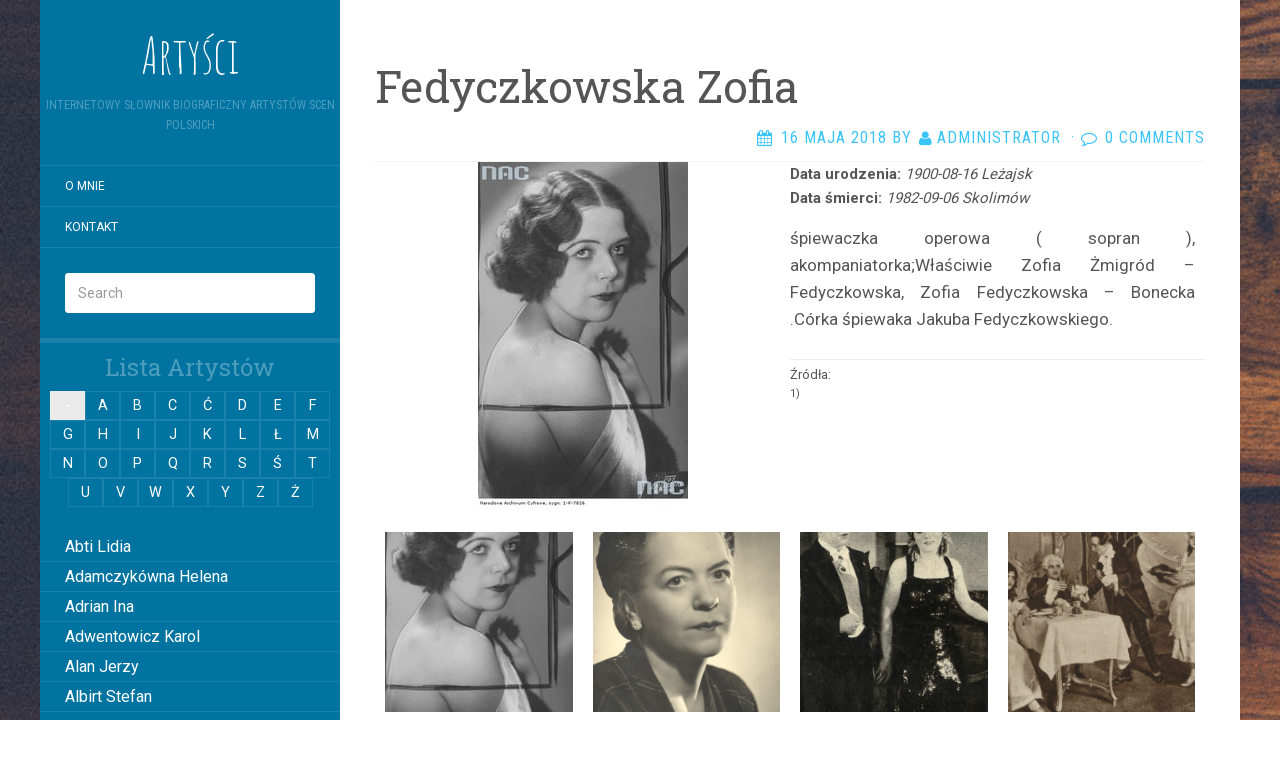

--- FILE ---
content_type: text/html; charset=UTF-8
request_url: http://janek.czarnieckiego.pl/artysta/zofia-fedyczkowska/
body_size: 37540
content:
<!DOCTYPE html>
<html lang="pl-PL">
<head>
		<meta charset="UTF-8" />
	<meta http-equiv="X-UA-Compatible" content="IE=edge">
	<meta name="viewport" content="width=device-width, initial-scale=1.0" />
	<link rel="profile" href="http://gmpg.org/xfn/11" />
	<link rel="pingback" href="http://janek.czarnieckiego.pl/xmlrpc.php" />
	<title>Fedyczkowska Zofia &#8211; Artyści</title>
<meta name='robots' content='max-image-preview:large' />
<link rel='dns-prefetch' href='//fonts.googleapis.com' />
<link rel="alternate" type="application/rss+xml" title="Artyści &raquo; Kanał z wpisami" href="http://janek.czarnieckiego.pl/feed/" />
<link rel="alternate" type="application/rss+xml" title="Artyści &raquo; Kanał z komentarzami" href="http://janek.czarnieckiego.pl/comments/feed/" />
<link rel="alternate" type="application/rss+xml" title="Artyści &raquo; Fedyczkowska Zofia Kanał z komentarzami" href="http://janek.czarnieckiego.pl/artysta/zofia-fedyczkowska/feed/" />
<link rel="alternate" title="oEmbed (JSON)" type="application/json+oembed" href="http://janek.czarnieckiego.pl/wp-json/oembed/1.0/embed?url=http%3A%2F%2Fjanek.czarnieckiego.pl%2Fartysta%2Fzofia-fedyczkowska%2F" />
<link rel="alternate" title="oEmbed (XML)" type="text/xml+oembed" href="http://janek.czarnieckiego.pl/wp-json/oembed/1.0/embed?url=http%3A%2F%2Fjanek.czarnieckiego.pl%2Fartysta%2Fzofia-fedyczkowska%2F&#038;format=xml" />
<style id='wp-img-auto-sizes-contain-inline-css' type='text/css'>
img:is([sizes=auto i],[sizes^="auto," i]){contain-intrinsic-size:3000px 1500px}
/*# sourceURL=wp-img-auto-sizes-contain-inline-css */
</style>
<style id='wp-emoji-styles-inline-css' type='text/css'>

	img.wp-smiley, img.emoji {
		display: inline !important;
		border: none !important;
		box-shadow: none !important;
		height: 1em !important;
		width: 1em !important;
		margin: 0 0.07em !important;
		vertical-align: -0.1em !important;
		background: none !important;
		padding: 0 !important;
	}
/*# sourceURL=wp-emoji-styles-inline-css */
</style>
<style id='wp-block-library-inline-css' type='text/css'>
:root{--wp-block-synced-color:#7a00df;--wp-block-synced-color--rgb:122,0,223;--wp-bound-block-color:var(--wp-block-synced-color);--wp-editor-canvas-background:#ddd;--wp-admin-theme-color:#007cba;--wp-admin-theme-color--rgb:0,124,186;--wp-admin-theme-color-darker-10:#006ba1;--wp-admin-theme-color-darker-10--rgb:0,107,160.5;--wp-admin-theme-color-darker-20:#005a87;--wp-admin-theme-color-darker-20--rgb:0,90,135;--wp-admin-border-width-focus:2px}@media (min-resolution:192dpi){:root{--wp-admin-border-width-focus:1.5px}}.wp-element-button{cursor:pointer}:root .has-very-light-gray-background-color{background-color:#eee}:root .has-very-dark-gray-background-color{background-color:#313131}:root .has-very-light-gray-color{color:#eee}:root .has-very-dark-gray-color{color:#313131}:root .has-vivid-green-cyan-to-vivid-cyan-blue-gradient-background{background:linear-gradient(135deg,#00d084,#0693e3)}:root .has-purple-crush-gradient-background{background:linear-gradient(135deg,#34e2e4,#4721fb 50%,#ab1dfe)}:root .has-hazy-dawn-gradient-background{background:linear-gradient(135deg,#faaca8,#dad0ec)}:root .has-subdued-olive-gradient-background{background:linear-gradient(135deg,#fafae1,#67a671)}:root .has-atomic-cream-gradient-background{background:linear-gradient(135deg,#fdd79a,#004a59)}:root .has-nightshade-gradient-background{background:linear-gradient(135deg,#330968,#31cdcf)}:root .has-midnight-gradient-background{background:linear-gradient(135deg,#020381,#2874fc)}:root{--wp--preset--font-size--normal:16px;--wp--preset--font-size--huge:42px}.has-regular-font-size{font-size:1em}.has-larger-font-size{font-size:2.625em}.has-normal-font-size{font-size:var(--wp--preset--font-size--normal)}.has-huge-font-size{font-size:var(--wp--preset--font-size--huge)}.has-text-align-center{text-align:center}.has-text-align-left{text-align:left}.has-text-align-right{text-align:right}.has-fit-text{white-space:nowrap!important}#end-resizable-editor-section{display:none}.aligncenter{clear:both}.items-justified-left{justify-content:flex-start}.items-justified-center{justify-content:center}.items-justified-right{justify-content:flex-end}.items-justified-space-between{justify-content:space-between}.screen-reader-text{border:0;clip-path:inset(50%);height:1px;margin:-1px;overflow:hidden;padding:0;position:absolute;width:1px;word-wrap:normal!important}.screen-reader-text:focus{background-color:#ddd;clip-path:none;color:#444;display:block;font-size:1em;height:auto;left:5px;line-height:normal;padding:15px 23px 14px;text-decoration:none;top:5px;width:auto;z-index:100000}html :where(.has-border-color){border-style:solid}html :where([style*=border-top-color]){border-top-style:solid}html :where([style*=border-right-color]){border-right-style:solid}html :where([style*=border-bottom-color]){border-bottom-style:solid}html :where([style*=border-left-color]){border-left-style:solid}html :where([style*=border-width]){border-style:solid}html :where([style*=border-top-width]){border-top-style:solid}html :where([style*=border-right-width]){border-right-style:solid}html :where([style*=border-bottom-width]){border-bottom-style:solid}html :where([style*=border-left-width]){border-left-style:solid}html :where(img[class*=wp-image-]){height:auto;max-width:100%}:where(figure){margin:0 0 1em}html :where(.is-position-sticky){--wp-admin--admin-bar--position-offset:var(--wp-admin--admin-bar--height,0px)}@media screen and (max-width:600px){html :where(.is-position-sticky){--wp-admin--admin-bar--position-offset:0px}}

/*# sourceURL=wp-block-library-inline-css */
</style><style id='global-styles-inline-css' type='text/css'>
:root{--wp--preset--aspect-ratio--square: 1;--wp--preset--aspect-ratio--4-3: 4/3;--wp--preset--aspect-ratio--3-4: 3/4;--wp--preset--aspect-ratio--3-2: 3/2;--wp--preset--aspect-ratio--2-3: 2/3;--wp--preset--aspect-ratio--16-9: 16/9;--wp--preset--aspect-ratio--9-16: 9/16;--wp--preset--color--black: #000000;--wp--preset--color--cyan-bluish-gray: #abb8c3;--wp--preset--color--white: #ffffff;--wp--preset--color--pale-pink: #f78da7;--wp--preset--color--vivid-red: #cf2e2e;--wp--preset--color--luminous-vivid-orange: #ff6900;--wp--preset--color--luminous-vivid-amber: #fcb900;--wp--preset--color--light-green-cyan: #7bdcb5;--wp--preset--color--vivid-green-cyan: #00d084;--wp--preset--color--pale-cyan-blue: #8ed1fc;--wp--preset--color--vivid-cyan-blue: #0693e3;--wp--preset--color--vivid-purple: #9b51e0;--wp--preset--gradient--vivid-cyan-blue-to-vivid-purple: linear-gradient(135deg,rgb(6,147,227) 0%,rgb(155,81,224) 100%);--wp--preset--gradient--light-green-cyan-to-vivid-green-cyan: linear-gradient(135deg,rgb(122,220,180) 0%,rgb(0,208,130) 100%);--wp--preset--gradient--luminous-vivid-amber-to-luminous-vivid-orange: linear-gradient(135deg,rgb(252,185,0) 0%,rgb(255,105,0) 100%);--wp--preset--gradient--luminous-vivid-orange-to-vivid-red: linear-gradient(135deg,rgb(255,105,0) 0%,rgb(207,46,46) 100%);--wp--preset--gradient--very-light-gray-to-cyan-bluish-gray: linear-gradient(135deg,rgb(238,238,238) 0%,rgb(169,184,195) 100%);--wp--preset--gradient--cool-to-warm-spectrum: linear-gradient(135deg,rgb(74,234,220) 0%,rgb(151,120,209) 20%,rgb(207,42,186) 40%,rgb(238,44,130) 60%,rgb(251,105,98) 80%,rgb(254,248,76) 100%);--wp--preset--gradient--blush-light-purple: linear-gradient(135deg,rgb(255,206,236) 0%,rgb(152,150,240) 100%);--wp--preset--gradient--blush-bordeaux: linear-gradient(135deg,rgb(254,205,165) 0%,rgb(254,45,45) 50%,rgb(107,0,62) 100%);--wp--preset--gradient--luminous-dusk: linear-gradient(135deg,rgb(255,203,112) 0%,rgb(199,81,192) 50%,rgb(65,88,208) 100%);--wp--preset--gradient--pale-ocean: linear-gradient(135deg,rgb(255,245,203) 0%,rgb(182,227,212) 50%,rgb(51,167,181) 100%);--wp--preset--gradient--electric-grass: linear-gradient(135deg,rgb(202,248,128) 0%,rgb(113,206,126) 100%);--wp--preset--gradient--midnight: linear-gradient(135deg,rgb(2,3,129) 0%,rgb(40,116,252) 100%);--wp--preset--font-size--small: 13px;--wp--preset--font-size--medium: 20px;--wp--preset--font-size--large: 36px;--wp--preset--font-size--x-large: 42px;--wp--preset--spacing--20: 0.44rem;--wp--preset--spacing--30: 0.67rem;--wp--preset--spacing--40: 1rem;--wp--preset--spacing--50: 1.5rem;--wp--preset--spacing--60: 2.25rem;--wp--preset--spacing--70: 3.38rem;--wp--preset--spacing--80: 5.06rem;--wp--preset--shadow--natural: 6px 6px 9px rgba(0, 0, 0, 0.2);--wp--preset--shadow--deep: 12px 12px 50px rgba(0, 0, 0, 0.4);--wp--preset--shadow--sharp: 6px 6px 0px rgba(0, 0, 0, 0.2);--wp--preset--shadow--outlined: 6px 6px 0px -3px rgb(255, 255, 255), 6px 6px rgb(0, 0, 0);--wp--preset--shadow--crisp: 6px 6px 0px rgb(0, 0, 0);}:where(.is-layout-flex){gap: 0.5em;}:where(.is-layout-grid){gap: 0.5em;}body .is-layout-flex{display: flex;}.is-layout-flex{flex-wrap: wrap;align-items: center;}.is-layout-flex > :is(*, div){margin: 0;}body .is-layout-grid{display: grid;}.is-layout-grid > :is(*, div){margin: 0;}:where(.wp-block-columns.is-layout-flex){gap: 2em;}:where(.wp-block-columns.is-layout-grid){gap: 2em;}:where(.wp-block-post-template.is-layout-flex){gap: 1.25em;}:where(.wp-block-post-template.is-layout-grid){gap: 1.25em;}.has-black-color{color: var(--wp--preset--color--black) !important;}.has-cyan-bluish-gray-color{color: var(--wp--preset--color--cyan-bluish-gray) !important;}.has-white-color{color: var(--wp--preset--color--white) !important;}.has-pale-pink-color{color: var(--wp--preset--color--pale-pink) !important;}.has-vivid-red-color{color: var(--wp--preset--color--vivid-red) !important;}.has-luminous-vivid-orange-color{color: var(--wp--preset--color--luminous-vivid-orange) !important;}.has-luminous-vivid-amber-color{color: var(--wp--preset--color--luminous-vivid-amber) !important;}.has-light-green-cyan-color{color: var(--wp--preset--color--light-green-cyan) !important;}.has-vivid-green-cyan-color{color: var(--wp--preset--color--vivid-green-cyan) !important;}.has-pale-cyan-blue-color{color: var(--wp--preset--color--pale-cyan-blue) !important;}.has-vivid-cyan-blue-color{color: var(--wp--preset--color--vivid-cyan-blue) !important;}.has-vivid-purple-color{color: var(--wp--preset--color--vivid-purple) !important;}.has-black-background-color{background-color: var(--wp--preset--color--black) !important;}.has-cyan-bluish-gray-background-color{background-color: var(--wp--preset--color--cyan-bluish-gray) !important;}.has-white-background-color{background-color: var(--wp--preset--color--white) !important;}.has-pale-pink-background-color{background-color: var(--wp--preset--color--pale-pink) !important;}.has-vivid-red-background-color{background-color: var(--wp--preset--color--vivid-red) !important;}.has-luminous-vivid-orange-background-color{background-color: var(--wp--preset--color--luminous-vivid-orange) !important;}.has-luminous-vivid-amber-background-color{background-color: var(--wp--preset--color--luminous-vivid-amber) !important;}.has-light-green-cyan-background-color{background-color: var(--wp--preset--color--light-green-cyan) !important;}.has-vivid-green-cyan-background-color{background-color: var(--wp--preset--color--vivid-green-cyan) !important;}.has-pale-cyan-blue-background-color{background-color: var(--wp--preset--color--pale-cyan-blue) !important;}.has-vivid-cyan-blue-background-color{background-color: var(--wp--preset--color--vivid-cyan-blue) !important;}.has-vivid-purple-background-color{background-color: var(--wp--preset--color--vivid-purple) !important;}.has-black-border-color{border-color: var(--wp--preset--color--black) !important;}.has-cyan-bluish-gray-border-color{border-color: var(--wp--preset--color--cyan-bluish-gray) !important;}.has-white-border-color{border-color: var(--wp--preset--color--white) !important;}.has-pale-pink-border-color{border-color: var(--wp--preset--color--pale-pink) !important;}.has-vivid-red-border-color{border-color: var(--wp--preset--color--vivid-red) !important;}.has-luminous-vivid-orange-border-color{border-color: var(--wp--preset--color--luminous-vivid-orange) !important;}.has-luminous-vivid-amber-border-color{border-color: var(--wp--preset--color--luminous-vivid-amber) !important;}.has-light-green-cyan-border-color{border-color: var(--wp--preset--color--light-green-cyan) !important;}.has-vivid-green-cyan-border-color{border-color: var(--wp--preset--color--vivid-green-cyan) !important;}.has-pale-cyan-blue-border-color{border-color: var(--wp--preset--color--pale-cyan-blue) !important;}.has-vivid-cyan-blue-border-color{border-color: var(--wp--preset--color--vivid-cyan-blue) !important;}.has-vivid-purple-border-color{border-color: var(--wp--preset--color--vivid-purple) !important;}.has-vivid-cyan-blue-to-vivid-purple-gradient-background{background: var(--wp--preset--gradient--vivid-cyan-blue-to-vivid-purple) !important;}.has-light-green-cyan-to-vivid-green-cyan-gradient-background{background: var(--wp--preset--gradient--light-green-cyan-to-vivid-green-cyan) !important;}.has-luminous-vivid-amber-to-luminous-vivid-orange-gradient-background{background: var(--wp--preset--gradient--luminous-vivid-amber-to-luminous-vivid-orange) !important;}.has-luminous-vivid-orange-to-vivid-red-gradient-background{background: var(--wp--preset--gradient--luminous-vivid-orange-to-vivid-red) !important;}.has-very-light-gray-to-cyan-bluish-gray-gradient-background{background: var(--wp--preset--gradient--very-light-gray-to-cyan-bluish-gray) !important;}.has-cool-to-warm-spectrum-gradient-background{background: var(--wp--preset--gradient--cool-to-warm-spectrum) !important;}.has-blush-light-purple-gradient-background{background: var(--wp--preset--gradient--blush-light-purple) !important;}.has-blush-bordeaux-gradient-background{background: var(--wp--preset--gradient--blush-bordeaux) !important;}.has-luminous-dusk-gradient-background{background: var(--wp--preset--gradient--luminous-dusk) !important;}.has-pale-ocean-gradient-background{background: var(--wp--preset--gradient--pale-ocean) !important;}.has-electric-grass-gradient-background{background: var(--wp--preset--gradient--electric-grass) !important;}.has-midnight-gradient-background{background: var(--wp--preset--gradient--midnight) !important;}.has-small-font-size{font-size: var(--wp--preset--font-size--small) !important;}.has-medium-font-size{font-size: var(--wp--preset--font-size--medium) !important;}.has-large-font-size{font-size: var(--wp--preset--font-size--large) !important;}.has-x-large-font-size{font-size: var(--wp--preset--font-size--x-large) !important;}
/*# sourceURL=global-styles-inline-css */
</style>

<style id='classic-theme-styles-inline-css' type='text/css'>
/*! This file is auto-generated */
.wp-block-button__link{color:#fff;background-color:#32373c;border-radius:9999px;box-shadow:none;text-decoration:none;padding:calc(.667em + 2px) calc(1.333em + 2px);font-size:1.125em}.wp-block-file__button{background:#32373c;color:#fff;text-decoration:none}
/*# sourceURL=/wp-includes/css/classic-themes.min.css */
</style>
<link rel='stylesheet' id='contact-form-7-css' href='http://janek.czarnieckiego.pl/wp-content/plugins/contact-form-7/includes/css/styles.css?ver=6.0.1' media='all' />
<link rel='stylesheet' id='parent-style-css' href='http://janek.czarnieckiego.pl/wp-content/themes/flat/style.css?ver=6.9' media='all' />
<link rel='stylesheet' id='flat-style-css' href='http://janek.czarnieckiego.pl/wp-content/themes/aktorzy-flat-sky/style.css?ver=6.9' media='all' />
<link rel='stylesheet' id='flat_sky-child-style-css' href='http://janek.czarnieckiego.pl/wp-content/themes/aktorzy-flat-sky/style.css?ver=6.9' media='all' />
<link rel='stylesheet' id='fancybox-css' href='http://janek.czarnieckiego.pl/wp-content/themes/aktorzy-flat-sky/js/extra/jquery.fancybox.min.css?ver=6.9' media='all' />
<link rel='stylesheet' id='artist-main-css' href='http://janek.czarnieckiego.pl/wp-content/themes/aktorzy-flat-sky/css/main.css?ver=6.9' media='all' />
<link rel='stylesheet' id='flat-fonts-css' href='//fonts.googleapis.com/css?family=Amatic+SC%7CRoboto:400,700%7CRoboto+Slab%7CRoboto+Condensed' media='all' />
<link rel='stylesheet' id='flat-theme-css' href='http://janek.czarnieckiego.pl/wp-content/themes/flat/assets/css/flat.min.css?ver=1.7.11' media='all' />
<script type="text/javascript" src="http://janek.czarnieckiego.pl/wp-includes/js/jquery/jquery.min.js?ver=3.7.1" id="jquery-core-js"></script>
<script type="text/javascript" src="http://janek.czarnieckiego.pl/wp-includes/js/jquery/jquery-migrate.min.js?ver=3.4.1" id="jquery-migrate-js"></script>
<script type="text/javascript" src="http://janek.czarnieckiego.pl/wp-content/themes/flat/assets/js/flat.min.js?ver=1.7.11" id="flat-js-js"></script>
<!--[if lt IE 9]>
<script type="text/javascript" src="http://janek.czarnieckiego.pl/wp-content/themes/flat/assets/js/html5shiv.min.js?ver=3.7.2" id="html5shiv-js"></script>
<![endif]-->
<link rel="https://api.w.org/" href="http://janek.czarnieckiego.pl/wp-json/" /><link rel="EditURI" type="application/rsd+xml" title="RSD" href="http://janek.czarnieckiego.pl/xmlrpc.php?rsd" />
<meta name="generator" content="WordPress 6.9" />
<link rel="canonical" href="http://janek.czarnieckiego.pl/artysta/zofia-fedyczkowska/" />
<link rel='shortlink' href='http://janek.czarnieckiego.pl/?p=3897' />
<style type="text/css"></style><style type="text/css">#masthead .site-title {font-family:Amatic SC}body {font-family:Roboto }h1,h2,h3,h4,h5,h6 {font-family:Roboto Slab}#masthead .site-description, .hentry .entry-meta {font-family:Roboto Condensed}</style><style type="text/css" id="custom-background-css">
body.custom-background { background-image: url("http://janek.czarnieckiego.pl/wp-content/themes/aktorzy-flat-sky/assets/img/default-background.jpg"); background-position: left top; background-size: auto; background-repeat: repeat; background-attachment: scroll; }
</style>
		</head>

<body class="wp-singular artysta-template-default single single-artysta postid-3897 custom-background wp-theme-flat wp-child-theme-aktorzy-flat-sky" itemscope itemtype="http://schema.org/WebPage">
<div id="page">
	<div class="container">
		<div class="row row-offcanvas row-offcanvas-left">
			<div id="secondary" class="col-lg-3">
								<header id="masthead" class="site-header" role="banner">
										<div class="hgroup">
						<h1 class="site-title display-title"><a href="http://janek.czarnieckiego.pl/" title="Artyści" rel="home"><span itemprop="name">Artyści</span></a></h1><h2 itemprop="description" class="site-description">Internetowy słownik biograficzny artystów scen polskich</h2>					</div>
					<button type="button" class="btn btn-link hidden-lg toggle-sidebar" data-toggle="offcanvas" aria-label="Sidebar"><i class="fa fa-gear"></i></button>
					<button type="button" class="btn btn-link hidden-lg toggle-navigation" aria-label="Navigation Menu"><i class="fa fa-bars"></i></button>
					<nav id="site-navigation" class="navigation main-navigation" role="navigation">
						<ul id="menu-menu-glowne" class="nav-menu"><li id="menu-item-5424" class="menu-item menu-item-type-post_type menu-item-object-page menu-item-home menu-item-5424"><a href="http://janek.czarnieckiego.pl/">O mnie</a></li>
<li id="menu-item-5448" class="menu-item menu-item-type-post_type menu-item-object-page menu-item-5448"><a href="http://janek.czarnieckiego.pl/kontakt/">Kontakt</a></li>
</ul>					</nav>
									</header>
								<div class="sidebar-offcanvas">
					<div id="main-sidebar" class="widget-area" role="complementary">
											<aside id="search-2" class="widget widget_search">
	<form method="get" id="searchform" action="http://janek.czarnieckiego.pl/">
		<label for="s" class="assistive-text">Search</label>
		<input type="text" class="field" name="s" id="s" placeholder="Search" />
		<input type="submit" class="submit" name="submit" id="searchsubmit" value="Search" />
	</form>
					</aside>
											</div>
				</div>
				<div class="actors-menu">
    <h3 class='menu-title'>Lista Artystów</h3>
    <nav class="actors-main-menu">
	<ul id="MenuAktorzy" class="actors-menu-list">
					<li>
				<a href="http://janek.czarnieckiego.pl/artysta/lidia-abti/">Abti Lidia</a>
				</li>

								<li>
				<a href="http://janek.czarnieckiego.pl/artysta/helena-adamczykowna/">Adamczykówna Helena</a>
				</li>

								<li>
				<a href="http://janek.czarnieckiego.pl/artysta/ina-adrian/">Adrian Ina</a>
				</li>

								<li>
				<a href="http://janek.czarnieckiego.pl/artysta/karol-adwentowicz/">Adwentowicz Karol</a>
				</li>

								<li>
				<a href="http://janek.czarnieckiego.pl/artysta/jerzy-alan/">Alan Jerzy</a>
				</li>

								<li>
				<a href="http://janek.czarnieckiego.pl/artysta/albirt-stefan/">Albirt Stefan</a>
				</li>

								<li>
				<a href="http://janek.czarnieckiego.pl/artysta/aleksandrowicz-walentyna/">Aleksandrowicz Walentyna</a>
				</li>

								<li>
				<a href="http://janek.czarnieckiego.pl/artysta/bozena-alesso/">Alesso Bożena</a>
				</li>

								<li>
				<a href="http://janek.czarnieckiego.pl/artysta/larisa-alexja/">Alexia Larissa</a>
				</li>

								<li>
				<a href="http://janek.czarnieckiego.pl/artysta/altmann-maria/">Altmann Maria</a>
				</li>

								<li>
				<a href="http://janek.czarnieckiego.pl/artysta/ambrozewiczowna-maria/">Ambrożewiczówna Maria</a>
				</li>

								<li>
				<a href="http://janek.czarnieckiego.pl/artysta/ancewicz-nadzieja/">Ancewicz Nadzieja</a>
				</li>

								<li>
				<a href="http://janek.czarnieckiego.pl/artysta/nina-andrycz/">Andrycz Nina</a>
				</li>

								<li>
				<a href="http://janek.czarnieckiego.pl/artysta/jadwiga-andrzejewska/">Andrzejewska Jadwiga</a>
				</li>

								<li>
				<a href="http://janek.czarnieckiego.pl/artysta/andrzejewski-jozef/">Andrzejewski Józef</a>
				</li>

								<li>
				<a href="http://janek.czarnieckiego.pl/artysta/ankwicz-krystyna/">Ankwicz Krystyna</a>
				</li>

								<li>
				<a href="http://janek.czarnieckiego.pl/artysta/elzebieta-antoszowna/">Antoszówna Elżbieta</a>
				</li>

								<li>
				<a href="http://janek.czarnieckiego.pl/artysta/janina-anusiakowna/">Anusiakówna Janina</a>
				</li>

								<li>
				<a href="http://janek.czarnieckiego.pl/artysta/anuszowa-julia/">Anuszowa Julia</a>
				</li>

								<li>
				<a href="http://janek.czarnieckiego.pl/artysta/arciszewska-wiktoria/">Arciszewska Wiktoria</a>
				</li>

								<li>
				<a href="http://janek.czarnieckiego.pl/artysta/danuta-arciszewska/">Arciszewska Danuta</a>
				</li>

								<li>
				<a href="http://janek.czarnieckiego.pl/artysta/maria-arczynska/">Arczyńska Maria</a>
				</li>

								<li>
				<a href="http://janek.czarnieckiego.pl/artysta/stanislawa-argasinska/">Argasińska Stanisława</a>
				</li>

								<li>
				<a href="http://janek.czarnieckiego.pl/artysta/ari-arkadi/">Arkadi Ari</a>
				</li>

								<li>
				<a href="http://janek.czarnieckiego.pl/artysta/arkawin-helena/">Arkawin Helena</a>
				</li>

								<li>
				<a href="http://janek.czarnieckiego.pl/artysta/arnd-leska-halina/">Arnd-Leska Halina</a>
				</li>

								<li>
				<a href="http://janek.czarnieckiego.pl/artysta/maria-arnoldowna/">Arnoldówna Maria</a>
				</li>

								<li>
				<a href="http://janek.czarnieckiego.pl/artysta/13122/">Arnoldt Wiktor</a>
				</li>

								<li>
				<a href="http://janek.czarnieckiego.pl/artysta/aston-adam/">Aston Adam</a>
				</li>

								<li>
				<a href="http://janek.czarnieckiego.pl/artysta/azarewicz-helena/">Azarewicz Helena</a>
				</li>

								<li>
				<a href="http://janek.czarnieckiego.pl/artysta/maria-babolska/">Bąbolska Maria</a>
				</li>

								<li>
				<a href="http://janek.czarnieckiego.pl/artysta/bachnerowna-regina/">Bachnerówna Regina</a>
				</li>

								<li>
				<a href="http://janek.czarnieckiego.pl/artysta/zofia-bajkowska/">Bajkowska Zofia</a>
				</li>

								<li>
				<a href="http://janek.czarnieckiego.pl/artysta/maria-balcerkiewiczowna/">Balcerkiewiczówna Maria</a>
				</li>

								<li>
				<a href="http://janek.czarnieckiego.pl/artysta/balcerzak-aleksander/">Balcerzak Aleksander</a>
				</li>

								<li>
				<a href="http://janek.czarnieckiego.pl/artysta/juliusz-balicki/">Balicki Juliusz</a>
				</li>

								<li>
				<a href="http://janek.czarnieckiego.pl/artysta/baliszewska-julia/">Baliszewska Julia</a>
				</li>

								<li>
				<a href="http://janek.czarnieckiego.pl/artysta/baliszewski-sylwin/">Baliszewski Sylwin</a>
				</li>

								<li>
				<a href="http://janek.czarnieckiego.pl/artysta/ewa-bandrowska-turska/">Bandrowska – Turska Ewa</a>
				</li>

								<li>
				<a href="http://janek.czarnieckiego.pl/artysta/maria-bankowska/">Bańkowska Maria</a>
				</li>

								<li>
				<a href="http://janek.czarnieckiego.pl/artysta/barczewska-antonina/">Barczewska Antonina</a>
				</li>

								<li>
				<a href="http://janek.czarnieckiego.pl/artysta/ludwik-barda/">Barda Ludwik</a>
				</li>

								<li>
				<a href="http://janek.czarnieckiego.pl/artysta/tadeusz-bardziejewski/">Bardziejewski Tadeusz</a>
				</li>

								<li>
				<a href="http://janek.czarnieckiego.pl/artysta/maria-bargielska/">Bargielska Maria</a>
				</li>

								<li>
				<a href="http://janek.czarnieckiego.pl/artysta/baronowna-jadwiga/">Baronówna Jadwiga</a>
				</li>

								<li>
				<a href="http://janek.czarnieckiego.pl/artysta/barszczewska-wanda/">Barszczewska Wanda</a>
				</li>

								<li>
				<a href="http://janek.czarnieckiego.pl/artysta/barszczewska-elzbieta/">Barszczewska Elżbieta</a>
				</li>

								<li>
				<a href="http://janek.czarnieckiego.pl/artysta/wanda-bartowna/">Bartówna Wanda</a>
				</li>

								<li>
				<a href="http://janek.czarnieckiego.pl/artysta/zofia-barwinska/">Barwińska Zofia</a>
				</li>

								<li>
				<a href="http://janek.czarnieckiego.pl/artysta/barwinska-leonia/">Barwińska Leonia</a>
				</li>

								<li>
				<a href="http://janek.czarnieckiego.pl/artysta/henryk-barwinski/">Barwiński Henryk</a>
				</li>

								<li>
				<a href="http://janek.czarnieckiego.pl/artysta/baryka-eugeniusz/">Baryka Eugeniusz</a>
				</li>

								<li>
				<a href="http://janek.czarnieckiego.pl/artysta/zofia-batycka/">Batycka Zofia</a>
				</li>

								<li>
				<a href="http://janek.czarnieckiego.pl/artysta/baurska-wisniewska-halina/">Baurska &#8211; Wiśniewska Halina</a>
				</li>

								<li>
				<a href="http://janek.czarnieckiego.pl/artysta/marcin-bay-rydzewski/">Bay Rydzewski Marcin</a>
				</li>

								<li>
				<a href="http://janek.czarnieckiego.pl/artysta/bedlewicz-franciszek/">Bedlewicz Franciszek</a>
				</li>

								<li>
				<a href="http://janek.czarnieckiego.pl/artysta/bednarczyk-antoni/">Bednarczyk Antoni</a>
				</li>

								<li>
				<a href="http://janek.czarnieckiego.pl/artysta/konstancja-bednarzewska/">Bednarzewska Konstancja</a>
				</li>

								<li>
				<a href="http://janek.czarnieckiego.pl/artysta/belina-anna/">Belina Anna</a>
				</li>

								<li>
				<a href="http://janek.czarnieckiego.pl/artysta/halina-belkowska/">Bełkowska Halina</a>
				</li>

								<li>
				<a href="http://janek.czarnieckiego.pl/artysta/belska-klara/">Belska Klara</a>
				</li>

								<li>
				<a href="http://janek.czarnieckiego.pl/artysta/stanislaw-belski/">Belski Stanisław</a>
				</li>

								<li>
				<a href="http://janek.czarnieckiego.pl/artysta/karol-benda/">Benda Karol</a>
				</li>

								<li>
				<a href="http://janek.czarnieckiego.pl/artysta/edward-bender/">Bender Edward</a>
				</li>

								<li>
				<a href="http://janek.czarnieckiego.pl/artysta/ina-benita/">Benita Ina</a>
				</li>

								<li>
				<a href="http://janek.czarnieckiego.pl/artysta/sergiusz-benoni/">Benoni Sergiusz</a>
				</li>

								<li>
				<a href="http://janek.czarnieckiego.pl/artysta/berowska-jadwiga/">Berowska Jadwiga</a>
				</li>

								<li>
				<a href="http://janek.czarnieckiego.pl/artysta/izabela-berson-kozlowska/">Berson Kozłowska Izabela</a>
				</li>

								<li>
				<a href="http://janek.czarnieckiego.pl/artysta/slawa-bestani/">Bestani Sława</a>
				</li>

								<li>
				<a href="http://janek.czarnieckiego.pl/artysta/stefania-betcherowa/">Betcherowa Stefania</a>
				</li>

								<li>
				<a href="http://janek.czarnieckiego.pl/artysta/tadeusz-beval/">Beval Tadeusz</a>
				</li>

								<li>
				<a href="http://janek.czarnieckiego.pl/artysta/zofia-bialkowska/">Białkowska Zofia</a>
				</li>

								<li>
				<a href="http://janek.czarnieckiego.pl/artysta/tadeusz-bialkowski/">Białkowski Tadeusz</a>
				</li>

								<li>
				<a href="http://janek.czarnieckiego.pl/artysta/tadeusz-bialoszczynski/">Białoszczyński Tadeusz</a>
				</li>

								<li>
				<a href="http://janek.czarnieckiego.pl/artysta/biedrzycka-elwira/">Biedrzycka Elwira</a>
				</li>

								<li>
				<a href="http://janek.czarnieckiego.pl/artysta/wiktor-bieganski/">Biegański Wiktor</a>
				</li>

								<li>
				<a href="http://janek.czarnieckiego.pl/artysta/bielecki-marian/">Bielecki Marian</a>
				</li>

								<li>
				<a href="http://janek.czarnieckiego.pl/artysta/jerzy-bielenia/">Bielenia Jerzy</a>
				</li>

								<li>
				<a href="http://janek.czarnieckiego.pl/artysta/bielewicz-zofia/">Bielewicz Zofia</a>
				</li>

								<li>
				<a href="http://janek.czarnieckiego.pl/artysta/maria-bielicka/">Bielicka Maria</a>
				</li>

								<li>
				<a href="http://janek.czarnieckiego.pl/artysta/jan-bielicz/">Bielicz Jan</a>
				</li>

								<li>
				<a href="http://janek.czarnieckiego.pl/artysta/nina-bielicz/">Bielicz Nina</a>
				</li>

								<li>
				<a href="http://janek.czarnieckiego.pl/artysta/hanna-bielska/">Bielska Hanna</a>
				</li>

								<li>
				<a href="http://janek.czarnieckiego.pl/artysta/bielska-jozefa/">Bielska Józefa</a>
				</li>

								<li>
				<a href="http://janek.czarnieckiego.pl/artysta/bieniek-franciszek/">Bieniek Franciszek</a>
				</li>

								<li>
				<a href="http://janek.czarnieckiego.pl/artysta/bienin-bilenin-wladyslaw/">Bienin-Bilenin Władysław</a>
				</li>

								<li>
				<a href="http://janek.czarnieckiego.pl/artysta/halina-biernacka/">Biernacka Halina</a>
				</li>

								<li>
				<a href="http://janek.czarnieckiego.pl/artysta/hanna-biernacka/">Biernacka Hanna</a>
				</li>

								<li>
				<a href="http://janek.czarnieckiego.pl/artysta/biernacki-kazimierz/">Biernacki Kazimierz</a>
				</li>

								<li>
				<a href="http://janek.czarnieckiego.pl/artysta/janina-biesiadecka/">Biesiadecka Janina</a>
				</li>

								<li>
				<a href="http://janek.czarnieckiego.pl/artysta/biesiadecki-zygmunt/">Biesiadecki Zygmunt</a>
				</li>

								<li>
				<a href="http://janek.czarnieckiego.pl/artysta/mieczyslaw-bilazewski/">Bil Bilażewski Mieczysław</a>
				</li>

								<li>
				<a href="http://janek.czarnieckiego.pl/artysta/bilinska-halina/">Bilińska Halina</a>
				</li>

								<li>
				<a href="http://janek.czarnieckiego.pl/artysta/maria-billikowna/">Billikówna Maria</a>
				</li>

								<li>
				<a href="http://janek.czarnieckiego.pl/artysta/billizanka-maria/">Billiżanka Maria</a>
				</li>

								<li>
				<a href="http://janek.czarnieckiego.pl/artysta/bilski-zbigniew/">Bilski Zbigniew</a>
				</li>

								<li>
				<a href="http://janek.czarnieckiego.pl/artysta/wanda-biszewska/">Biszewska Wanda</a>
				</li>

								<li>
				<a href="http://janek.czarnieckiego.pl/artysta/barbara-bittnerowna/">Bittnerówna Barbara</a>
				</li>

								<li>
				<a href="http://janek.czarnieckiego.pl/artysta/blichewicz-zbigniew/">Blichewicz Zbigniew</a>
				</li>

								<li>
				<a href="http://janek.czarnieckiego.pl/artysta/block-jerzy/">Block Jerzy</a>
				</li>

								<li>
				<a href="http://janek.czarnieckiego.pl/artysta/blonska-gustawa/">Błońska Gustawa</a>
				</li>

								<li>
				<a href="http://janek.czarnieckiego.pl/artysta/diana-blumenfeld/">Blumenfeld Diana</a>
				</li>

								<li>
				<a href="http://janek.czarnieckiego.pl/artysta/bobinska-jadwiga/">Bobińska Jadwiga</a>
				</li>

								<li>
				<a href="http://janek.czarnieckiego.pl/artysta/vera-bobrowska/">Bobrowska Vera</a>
				</li>

								<li>
				<a href="http://janek.czarnieckiego.pl/artysta/bobrowski-juliusz/">Bobrowski Juliusz</a>
				</li>

								<li>
				<a href="http://janek.czarnieckiego.pl/artysta/eugeniusz-bodo/">Bodo Eugeniusz</a>
				</li>

								<li>
				<a href="http://janek.czarnieckiego.pl/artysta/robert-boelke/">Boelke Robert</a>
				</li>

								<li>
				<a href="http://janek.czarnieckiego.pl/artysta/maria-bogda/">Bogda Maria</a>
				</li>

								<li>
				<a href="http://janek.czarnieckiego.pl/artysta/bogdanowicz-jozef/">Bogdanowicz Józef</a>
				</li>

								<li>
				<a href="http://janek.czarnieckiego.pl/artysta/bogucka-maria/">Bogucka Maria</a>
				</li>

								<li>
				<a href="http://janek.czarnieckiego.pl/artysta/aniela-bogucka/">Bogucka Aniela</a>
				</li>

								<li>
				<a href="http://janek.czarnieckiego.pl/artysta/andrzej-bogucki/">Bogucki Andrzej</a>
				</li>

								<li>
				<a href="http://janek.czarnieckiego.pl/artysta/aleksander-bogusinski/">Bogusiński Aleksander</a>
				</li>

								<li>
				<a href="http://janek.czarnieckiego.pl/artysta/boguslawski-marian/">Bogusławski Marian</a>
				</li>

								<li>
				<a href="http://janek.czarnieckiego.pl/artysta/boguszewska-maria/">Boguszewska Maria</a>
				</li>

								<li>
				<a href="http://janek.czarnieckiego.pl/artysta/teodozja-bohdanska/">Bohdańska Teodozja</a>
				</li>

								<li>
				<a href="http://janek.czarnieckiego.pl/artysta/bohuss-hellerowa-irena/">Bohuss-Hellerowa Irena</a>
				</li>

								<li>
				<a href="http://janek.czarnieckiego.pl/artysta/janina-bohuszowna/">Bohuszówna Janina</a>
				</li>

								<li>
				<a href="http://janek.czarnieckiego.pl/artysta/maria-bojar-przemieniecka/">Bojar – Przemieniecka Maria</a>
				</li>

								<li>
				<a href="http://janek.czarnieckiego.pl/artysta/bojarska-ludmila/">Bojarska Ludmiła</a>
				</li>

								<li>
				<a href="http://janek.czarnieckiego.pl/artysta/bojnarowski-wiktor/">Bojnarowski Wiktor</a>
				</li>

								<li>
				<a href="http://janek.czarnieckiego.pl/artysta/bolko-boleslaw/">Bolko Bolesław</a>
				</li>

								<li>
				<a href="http://janek.czarnieckiego.pl/artysta/carlotta-bologna/">Bologna Carlotta</a>
				</li>

								<li>
				<a href="http://janek.czarnieckiego.pl/artysta/niuta-bolska/">Bolska Niuta</a>
				</li>

								<li>
				<a href="http://janek.czarnieckiego.pl/artysta/ewa-bonacka/">Bonacka Ewa</a>
				</li>

								<li>
				<a href="http://janek.czarnieckiego.pl/artysta/bonarowna-lili/">Bonarówna Lili</a>
				</li>

								<li>
				<a href="http://janek.czarnieckiego.pl/artysta/wanda-boncza/">Bończa Wanda</a>
				</li>

								<li>
				<a href="http://janek.czarnieckiego.pl/artysta/zygmunt-boncza-tomaszewski/">Bończa &#8211; Tomaszewski Zygmunt</a>
				</li>

								<li>
				<a href="http://janek.czarnieckiego.pl/artysta/jan-bonecki/">Bonecki Jan</a>
				</li>

								<li>
				<a href="http://janek.czarnieckiego.pl/artysta/rudolf-borecki/">Borecki Rudolf</a>
				</li>

								<li>
				<a href="http://janek.czarnieckiego.pl/artysta/anna-borey/">Borey Anna</a>
				</li>

								<li>
				<a href="http://janek.czarnieckiego.pl/artysta/witold-borkowski/">Borkowski Witold</a>
				</li>

								<li>
				<a href="http://janek.czarnieckiego.pl/artysta/borkowski-zbigniew/">Borkowski Zbigniew</a>
				</li>

								<li>
				<a href="http://janek.czarnieckiego.pl/artysta/jadwiga-boronska/">Borońska Jadwiga</a>
				</li>

								<li>
				<a href="http://janek.czarnieckiego.pl/artysta/boronski-jerzy/">Boroński Jerzy</a>
				</li>

								<li>
				<a href="http://janek.czarnieckiego.pl/artysta/irena-borowska/">Borowska Irena</a>
				</li>

								<li>
				<a href="http://janek.czarnieckiego.pl/artysta/henryk-borowski/">Borowski Henryk</a>
				</li>

								<li>
				<a href="http://janek.czarnieckiego.pl/artysta/karol-borowski/">Borowski Karol</a>
				</li>

								<li>
				<a href="http://janek.czarnieckiego.pl/artysta/mieczyslaw-borowy/">Borowy Mieczysław</a>
				</li>

								<li>
				<a href="http://janek.czarnieckiego.pl/artysta/borska-albina/">Borska Albina</a>
				</li>

								<li>
				<a href="http://janek.czarnieckiego.pl/artysta/bortnowska-helena/">Bortnowska Helena</a>
				</li>

								<li>
				<a href="http://janek.czarnieckiego.pl/artysta/mila-borton/">Borton Mila</a>
				</li>

								<li>
				<a href="http://janek.czarnieckiego.pl/artysta/gwidon-borucki/">Borucki Gwidon</a>
				</li>

								<li>
				<a href="http://janek.czarnieckiego.pl/artysta/boryta-jaga/">Boryta Jaga</a>
				</li>

								<li>
				<a href="http://janek.czarnieckiego.pl/artysta/maria-bozejewicz/">Bożejewicz Maria</a>
				</li>

								<li>
				<a href="http://janek.czarnieckiego.pl/artysta/bozewska-helena/">Bożewska Helena</a>
				</li>

								<li>
				<a href="http://janek.czarnieckiego.pl/artysta/lucyna-bracka/">Bracka Lucyna</a>
				</li>

								<li>
				<a href="http://janek.czarnieckiego.pl/artysta/wladyslaw-bracki/">Bracki Władysław</a>
				</li>

								<li>
				<a href="http://janek.czarnieckiego.pl/artysta/berta-braginska/">Bragińska Berta</a>
				</li>

								<li>
				<a href="http://janek.czarnieckiego.pl/artysta/brandt-kazimierz/">Brandt Kazimierz</a>
				</li>

								<li>
				<a href="http://janek.czarnieckiego.pl/artysta/brandt-eugenia/">Brandt Eugenia</a>
				</li>

								<li>
				<a href="http://janek.czarnieckiego.pl/artysta/wladyslaw-bratkiewicz/">Bratkiewicz Władysław</a>
				</li>

								<li>
				<a href="http://janek.czarnieckiego.pl/artysta/brauman-staszewska-maria/">Brauman-Staszewska Maria</a>
				</li>

								<li>
				<a href="http://janek.czarnieckiego.pl/artysta/braunowa-matylda/">Braunowa Matylda</a>
				</li>

								<li>
				<a href="http://janek.czarnieckiego.pl/artysta/bregy-wiktor/">Bregy Wiktor</a>
				</li>

								<li>
				<a href="http://janek.czarnieckiego.pl/artysta/bregy-zofia/">Bregy Zofia</a>
				</li>

								<li>
				<a href="http://janek.czarnieckiego.pl/artysta/stefan-brem/">Brem Stefan</a>
				</li>

								<li>
				<a href="http://janek.czarnieckiego.pl/artysta/brenoczy-irena/">Brenoczy Irena</a>
				</li>

								<li>
				<a href="http://janek.czarnieckiego.pl/artysta/hanna-brochocka/">Brochocka Hanna</a>
				</li>

								<li>
				<a href="http://janek.czarnieckiego.pl/artysta/9885/">Brochocki Ossorya Stanisław</a>
				</li>

								<li>
				<a href="http://janek.czarnieckiego.pl/artysta/janina-brochwiczowna/">Brochwiczówna Janina</a>
				</li>

								<li>
				<a href="http://janek.czarnieckiego.pl/artysta/franciszek-brodniewicz/">Brodniewicz Franciszek</a>
				</li>

								<li>
				<a href="http://janek.czarnieckiego.pl/artysta/kazimierz-brodzikowski/">Brodzikowski Kazimierz</a>
				</li>

								<li>
				<a href="http://janek.czarnieckiego.pl/artysta/leopold-brodzinski/">Brodziński Leopold</a>
				</li>

								<li>
				<a href="http://janek.czarnieckiego.pl/artysta/adam-brodzisz/">Brodzisz Adam</a>
				</li>

								<li>
				<a href="http://janek.czarnieckiego.pl/artysta/brokowski-marian/">Brokowski Marian</a>
				</li>

								<li>
				<a href="http://janek.czarnieckiego.pl/artysta/bronicz-bronislawa/">Bronicz Bronisława</a>
				</li>

								<li>
				<a href="http://janek.czarnieckiego.pl/artysta/seweryna-broniszowna/">Broniszówna Seweryna</a>
				</li>

								<li>
				<a href="http://janek.czarnieckiego.pl/artysta/bronislawa-bronowska/">Bronowska Bronisława</a>
				</li>

								<li>
				<a href="http://janek.czarnieckiego.pl/artysta/bronowski-bronislaw/">Bronowski Bronisław</a>
				</li>

								<li>
				<a href="http://janek.czarnieckiego.pl/artysta/bruczowa-lena/">Bruczowa Lena</a>
				</li>

								<li>
				<a href="http://janek.czarnieckiego.pl/artysta/halina-bruczowna/">Bruczówna Halina</a>
				</li>

								<li>
				<a href="http://janek.czarnieckiego.pl/artysta/iza-brunescu/">Brunescu Iza</a>
				</li>

								<li>
				<a href="http://janek.czarnieckiego.pl/artysta/brusikiewicz-stefan/">Brusikiewicz Stefan</a>
				</li>

								<li>
				<a href="http://janek.czarnieckiego.pl/artysta/maria-brydzinska/">Brydzińska Maria</a>
				</li>

								<li>
				<a href="http://janek.czarnieckiego.pl/artysta/wojciech-brydzinski/">Brydziński Wojciech</a>
				</li>

								<li>
				<a href="http://janek.czarnieckiego.pl/artysta/brygiewicz-mieczyslaw/">Brygiewicz Mieczysław</a>
				</li>

								<li>
				<a href="http://janek.czarnieckiego.pl/artysta/krystyna-brylinska/">Brylińska Krystyna</a>
				</li>

								<li>
				<a href="http://janek.czarnieckiego.pl/artysta/stanislaw-brylinski/">Bryliński Stanisław</a>
				</li>

								<li>
				<a href="http://janek.czarnieckiego.pl/artysta/boleslaw-brzeski/">Bolesław Brzeski</a>
				</li>

								<li>
				<a href="http://janek.czarnieckiego.pl/artysta/hanna-brzezinska/">Brzezińska Hanna</a>
				</li>

								<li>
				<a href="http://janek.czarnieckiego.pl/artysta/waclaw-brzezinski/">Brzeziński Wacław jr</a>
				</li>

								<li>
				<a href="http://janek.czarnieckiego.pl/artysta/brzezinski-waclaw/">Brzeziński Wacław</a>
				</li>

								<li>
				<a href="http://janek.czarnieckiego.pl/artysta/hanna-brzoskowna/">Brzoskówna Hanna</a>
				</li>

								<li>
				<a href="http://janek.czarnieckiego.pl/artysta/brzozowska-jadwiga/">Brzozowska Jadwiga</a>
				</li>

								<li>
				<a href="http://janek.czarnieckiego.pl/artysta/maria-maryna-buchwald/">Buchwald Maria</a>
				</li>

								<li>
				<a href="http://janek.czarnieckiego.pl/artysta/helena-buczynska/">Buczyńska Helena</a>
				</li>

								<li>
				<a href="http://janek.czarnieckiego.pl/artysta/ziuta-buczynska/">Buczyńska Ziuta</a>
				</li>

								<li>
				<a href="http://janek.czarnieckiego.pl/artysta/aleksander-buczynski/">Buczyński Aleksander</a>
				</li>

								<li>
				<a href="http://janek.czarnieckiego.pl/artysta/budzanowska-mieczyslawa/">Budzanowska Mieczysława</a>
				</li>

								<li>
				<a href="http://janek.czarnieckiego.pl/artysta/budzynski-jan/">Budzyński Jan</a>
				</li>

								<li>
				<a href="http://janek.czarnieckiego.pl/artysta/jadwiga-bukojemska/">Bukojemska Jadwiga</a>
				</li>

								<li>
				<a href="http://janek.czarnieckiego.pl/artysta/jerzy-bukowski/">Bukowski Jerzy</a>
				</li>

								<li>
				<a href="http://janek.czarnieckiego.pl/artysta/bulat-zofia/">Bułat Zofia</a>
				</li>

								<li>
				<a href="http://janek.czarnieckiego.pl/artysta/bulat-mironowicz-michal/">Bułat- Mironowicz Michał</a>
				</li>

								<li>
				<a href="http://janek.czarnieckiego.pl/artysta/buratowski-franciszek/">Buratowski Franciszek</a>
				</li>

								<li>
				<a href="http://janek.czarnieckiego.pl/artysta/burbianka-eugenia/">Burbianka Eugenia</a>
				</li>

								<li>
				<a href="http://janek.czarnieckiego.pl/artysta/tadeusz-burke/">Burke Tadeusz</a>
				</li>

								<li>
				<a href="http://janek.czarnieckiego.pl/artysta/burnatowicz-tadeusz/">Burnatowicz Tadeusz</a>
				</li>

								<li>
				<a href="http://janek.czarnieckiego.pl/artysta/buszynski-gustaw/">Buszyński Gustaw</a>
				</li>

								<li>
				<a href="http://janek.czarnieckiego.pl/artysta/saturnin-butkiewicz/">Butkiewicz Saturnin</a>
				</li>

								<li>
				<a href="http://janek.czarnieckiego.pl/artysta/butrtym-seweryn/">Butrym Seweryn</a>
				</li>

								<li>
				<a href="http://janek.czarnieckiego.pl/artysta/buyno-loza-halina/">Buyno &#8211; Łoza Halina</a>
				</li>

								<li>
				<a href="http://janek.czarnieckiego.pl/artysta/helena-bystrzanowska/">Bystrzanowska Helena</a>
				</li>

								<li>
				<a href="http://janek.czarnieckiego.pl/artysta/maria-bystrzynska/">Bystrzyńska Maria</a>
				</li>

								<li>
				<a href="http://janek.czarnieckiego.pl/artysta/bystrzynski-adam/">Bystrzyński Adam</a>
				</li>

								<li>
				<a href="http://janek.czarnieckiego.pl/artysta/bystrzynski-stefan/">Bystrzyński Stefan</a>
				</li>

								<li>
				<a href="http://janek.czarnieckiego.pl/artysta/monika-carlo/">Carlo Monika</a>
				</li>

								<li>
				<a href="http://janek.czarnieckiego.pl/artysta/carnero-irena/">Carnero Irena</a>
				</li>

								<li>
				<a href="http://janek.czarnieckiego.pl/artysta/ceranka-hanna/">Ceranka Hanna</a>
				</li>

								<li>
				<a href="http://janek.czarnieckiego.pl/artysta/olga-cerkiewiczowna/">Cerkiewiczówna Olga</a>
				</li>

								<li>
				<a href="http://janek.czarnieckiego.pl/artysta/cecylia-cesarska-kardasz/">Cesarska – Kardasz Cecylia</a>
				</li>

								<li>
				<a href="http://janek.czarnieckiego.pl/artysta/cesarski-jan/">Cesarski Jan</a>
				</li>

								<li>
				<a href="http://janek.czarnieckiego.pl/artysta/chadzynska-wanda/">Chądzyńska Wanda</a>
				</li>

								<li>
				<a href="http://janek.czarnieckiego.pl/artysta/wina-chadzynska/">Chądzyńska Wina</a>
				</li>

								<li>
				<a href="http://janek.czarnieckiego.pl/artysta/helena-chaniecka/">Chaniecka Helena</a>
				</li>

								<li>
				<a href="http://janek.czarnieckiego.pl/artysta/maria-chaveau/">Chaveau Maria</a>
				</li>

								<li>
				<a href="http://janek.czarnieckiego.pl/artysta/chaveau-zakrzewski-tadeusz/">Chaveau-Zakrzewski Tadeusz</a>
				</li>

								<li>
				<a href="http://janek.czarnieckiego.pl/artysta/chmielarczyk-maksymilian/">Chmielarczyk Maksymilian</a>
				</li>

								<li>
				<a href="http://janek.czarnieckiego.pl/artysta/tadeusz-chmielewski/">Chmielewski Tadeusz</a>
				</li>

								<li>
				<a href="http://janek.czarnieckiego.pl/artysta/zbigniew-chmielewski/">Chmielewski Zygmunt</a>
				</li>

								<li>
				<a href="http://janek.czarnieckiego.pl/artysta/jozef-chmielinski/">Chmieliński Józef</a>
				</li>

								<li>
				<a href="http://janek.czarnieckiego.pl/artysta/chmielowa-maria/">Chmielowa Maria</a>
				</li>

								<li>
				<a href="http://janek.czarnieckiego.pl/artysta/maria-chmurkowska/">Chmurkowska Maria</a>
				</li>

								<li>
				<a href="http://janek.czarnieckiego.pl/artysta/chmurkowski-feliks/">Chmurkowski Feliks</a>
				</li>

								<li>
				<a href="http://janek.czarnieckiego.pl/artysta/chmurzynska-hanna/">Chmurzyńska Hanna</a>
				</li>

								<li>
				<a href="http://janek.czarnieckiego.pl/artysta/chodakowska-hanna/">Chodakowska Hanna</a>
				</li>

								<li>
				<a href="http://janek.czarnieckiego.pl/artysta/jadwiga-chodakowska/">Chodakowska Jadwiga</a>
				</li>

								<li>
				<a href="http://janek.czarnieckiego.pl/artysta/jerzy-chodecki/">Chodecki Jerzy</a>
				</li>

								<li>
				<a href="http://janek.czarnieckiego.pl/artysta/danuta-chodzko/">Chodźko Danuta</a>
				</li>

								<li>
				<a href="http://janek.czarnieckiego.pl/artysta/chojnacka-jadwiga/">Chojnacka Jadwiga</a>
				</li>

								<li>
				<a href="http://janek.czarnieckiego.pl/artysta/choloniewski-ludwik/">Chołoniewski Ludwik</a>
				</li>

								<li>
				<a href="http://janek.czarnieckiego.pl/artysta/gustaw-chorjan/">Chorjan Gustaw</a>
				</li>

								<li>
				<a href="http://janek.czarnieckiego.pl/artysta/chorzewska-halina/">Chorzewska Halina</a>
				</li>

								<li>
				<a href="http://janek.czarnieckiego.pl/artysta/melania-chrzanowska/">Chrzanowska Melania</a>
				</li>

								<li>
				<a href="http://janek.czarnieckiego.pl/artysta/kazimierz-chrzanowski/">Chrzanowski Kazimierz</a>
				</li>

								<li>
				<a href="http://janek.czarnieckiego.pl/artysta/lucjan-chrzanowski/">Chrzanowski Łucjan</a>
				</li>

								<li>
				<a href="http://janek.czarnieckiego.pl/artysta/ciani-sulikowska-maria/">Ciani Sulikowska Maria</a>
				</li>

								<li>
				<a href="http://janek.czarnieckiego.pl/artysta/konrad-ciborski/">Ciborski Konrad</a>
				</li>

								<li>
				<a href="http://janek.czarnieckiego.pl/artysta/cichoracka-stefania/">Cichoracka Stefania</a>
				</li>

								<li>
				<a href="http://janek.czarnieckiego.pl/artysta/wieslawa-cichowicz/">Cichowicz Wiesława</a>
				</li>

								<li>
				<a href="http://janek.czarnieckiego.pl/artysta/jan-ciecierski/">Ciecierski Jan</a>
				</li>

								<li>
				<a href="http://janek.czarnieckiego.pl/artysta/cielecka-amelia/">Cielecka Amelia</a>
				</li>

								<li>
				<a href="http://janek.czarnieckiego.pl/artysta/jan-cieplinski/">Ciepliński Jan</a>
				</li>

								<li>
				<a href="http://janek.czarnieckiego.pl/artysta/jozef-ciesielski/">Ciesielski Józef</a>
				</li>

								<li>
				<a href="http://janek.czarnieckiego.pl/artysta/janina-cieslak/">Cieślak Janina</a>
				</li>

								<li>
				<a href="http://janek.czarnieckiego.pl/artysta/cieslakowna-irmina/">Cieślakówna Irmina</a>
				</li>

								<li>
				<a href="http://janek.czarnieckiego.pl/artysta/halina-cieszkowska/">Cieszkowska Halina</a>
				</li>

								<li>
				<a href="http://janek.czarnieckiego.pl/artysta/cirin-roman/">Cirin Roman</a>
				</li>

								<li>
				<a href="http://janek.czarnieckiego.pl/artysta/jan-cizynski/">Ciżyński Jan</a>
				</li>

								<li>
				<a href="http://janek.czarnieckiego.pl/artysta/comte-wilgocka-adela/">Comte Wilgocka Adela</a>
				</li>

								<li>
				<a href="http://janek.czarnieckiego.pl/artysta/witold-conti/">Conti Witold</a>
				</li>

								<li>
				<a href="http://janek.czarnieckiego.pl/artysta/cornobis-jozef/">Cornobis Józef</a>
				</li>

								<li>
				<a href="http://janek.czarnieckiego.pl/artysta/harry-cort/">Cort Harry</a>
				</li>

								<li>
				<a href="http://janek.czarnieckiego.pl/artysta/cwiklinska-mieczyslawa/">Ćwiklińska Mieczysława</a>
				</li>

								<li>
				<a href="http://janek.czarnieckiego.pl/artysta/stefania-cybulska/">Cybulska Stefania</a>
				</li>

								<li>
				<a href="http://janek.czarnieckiego.pl/artysta/mieczyslaw-cybulski/">Cybulski Mieczysław</a>
				</li>

								<li>
				<a href="http://janek.czarnieckiego.pl/artysta/cybulski-gustaw/">Cybulski Gustaw</a>
				</li>

								<li>
				<a href="http://janek.czarnieckiego.pl/artysta/cyganik-romuald/">Cyganik Romuald</a>
				</li>

								<li>
				<a href="http://janek.czarnieckiego.pl/artysta/cyganska-janina/">Cygańska Janina</a>
				</li>

								<li>
				<a href="http://janek.czarnieckiego.pl/artysta/cygler-tadeusz/">Cygler Tadeusz</a>
				</li>

								<li>
				<a href="http://janek.czarnieckiego.pl/artysta/adam-cyprian/">Cyprian Adam</a>
				</li>

								<li>
				<a href="http://janek.czarnieckiego.pl/artysta/irena-cywinska/">Cywińska Irena</a>
				</li>

								<li>
				<a href="http://janek.czarnieckiego.pl/artysta/cywinski-stanislaw/">Cywiński Stanisław</a>
				</li>

								<li>
				<a href="http://janek.czarnieckiego.pl/artysta/czajkowska-wanda/">Czajkowska Wanda</a>
				</li>

								<li>
				<a href="http://janek.czarnieckiego.pl/artysta/mila-czajkowska/">Czajkowska Mila</a>
				</li>

								<li>
				<a href="http://janek.czarnieckiego.pl/artysta/edward-czajkowski/">Czajkowski Edward</a>
				</li>

								<li>
				<a href="http://janek.czarnieckiego.pl/artysta/stefan-czajkowski/">Czajkowski Stefan</a>
				</li>

								<li>
				<a href="http://janek.czarnieckiego.pl/artysta/czaki-henryk/">Czaki Henryk</a>
				</li>

								<li>
				<a href="http://janek.czarnieckiego.pl/artysta/stanislaw-czapelski/">Czapelski Stanisław</a>
				</li>

								<li>
				<a href="http://janek.czarnieckiego.pl/artysta/jerzy-czaplicki/">Czaplicki Jerzy</a>
				</li>

								<li>
				<a href="http://janek.czarnieckiego.pl/artysta/zofia-czaplinska/">Czaplińska Zofia</a>
				</li>

								<li>
				<a href="http://janek.czarnieckiego.pl/artysta/adelina-czapska/">Czapska Adelina</a>
				</li>

								<li>
				<a href="http://janek.czarnieckiego.pl/artysta/helena-czarnecka/">Czarnecka Helena</a>
				</li>

								<li>
				<a href="http://janek.czarnieckiego.pl/artysta/jan-czarnecki/">Czarnecki Jan</a>
				</li>

								<li>
				<a href="http://janek.czarnieckiego.pl/artysta/kazimierz-czarnecki/">Czarnecki Kazimierz</a>
				</li>

								<li>
				<a href="http://janek.czarnieckiego.pl/artysta/czarnecki-henryk/">Czarnecki Henryk</a>
				</li>

								<li>
				<a href="http://janek.czarnieckiego.pl/artysta/ludwik-czarnowski/">Czarnowski Ludwik</a>
				</li>

								<li>
				<a href="http://janek.czarnieckiego.pl/artysta/marian-czauski/">Czauski Marian</a>
				</li>

								<li>
				<a href="http://janek.czarnieckiego.pl/artysta/helena-czechowska/">Czechowska Helena</a>
				</li>

								<li>
				<a href="http://janek.czarnieckiego.pl/artysta/kazimierz-czekotowski/">Czekotowski Kazimierz</a>
				</li>

								<li>
				<a href="http://janek.czarnieckiego.pl/artysta/czengery-wladyslaw/">Czengery Władysław</a>
				</li>

								<li>
				<a href="http://janek.czarnieckiego.pl/artysta/edward-czermanski/">Czermański Edward</a>
				</li>

								<li>
				<a href="http://janek.czarnieckiego.pl/artysta/maria-czernekowna/">Czernekówna Maria</a>
				</li>

								<li>
				<a href="http://janek.czarnieckiego.pl/artysta/maria-czerniawska/">Czerniawska Maria</a>
				</li>

								<li>
				<a href="http://janek.czarnieckiego.pl/artysta/nina-czerska/">Czerska Nina</a>
				</li>

								<li>
				<a href="http://janek.czarnieckiego.pl/artysta/jadwiga-czerwinska/">Czerwińska Jadwiga</a>
				</li>

								<li>
				<a href="http://janek.czarnieckiego.pl/artysta/edward-czerwinski/">Czerwiński Edward</a>
				</li>

								<li>
				<a href="http://janek.czarnieckiego.pl/artysta/czopek-alfred/">Czopek Alfred</a>
				</li>

								<li>
				<a href="http://janek.czarnieckiego.pl/artysta/czynski-kazimierz/">Czyński Kazimierz</a>
				</li>

								<li>
				<a href="http://janek.czarnieckiego.pl/artysta/daal-adam/">Daal Adam</a>
				</li>

								<li>
				<a href="http://janek.czarnieckiego.pl/artysta/dabowska-wanda/">Dąbowska Wanda</a>
				</li>

								<li>
				<a href="http://janek.czarnieckiego.pl/artysta/dabrowska-leokadia/">Dąbrowska Leokadia</a>
				</li>

								<li>
				<a href="http://janek.czarnieckiego.pl/artysta/dabrowska-lena/">Dąbrowska Lena</a>
				</li>

								<li>
				<a href="http://janek.czarnieckiego.pl/artysta/dabrowska-michalina/">Dąbrowska Michalina</a>
				</li>

								<li>
				<a href="http://janek.czarnieckiego.pl/artysta/maria-dabrowska/">Dąbrowska Maria</a>
				</li>

								<li>
				<a href="http://janek.czarnieckiego.pl/artysta/edward-dabrowski/">Dąbrowski Edward</a>
				</li>

								<li>
				<a href="http://janek.czarnieckiego.pl/artysta/marian-dabrowski/">Dąbrowski Marian</a>
				</li>

								<li>
				<a href="http://janek.czarnieckiego.pl/artysta/dabrowski-bronislaw/">Dąbrowski Bronisław</a>
				</li>

								<li>
				<a href="http://janek.czarnieckiego.pl/artysta/dabrowski-zygmnut/">Dąbrowski Zygmnut</a>
				</li>

								<li>
				<a href="http://janek.czarnieckiego.pl/artysta/stanislaw-dabrowski/">Dąbrowski Stanisław</a>
				</li>

								<li>
				<a href="http://janek.czarnieckiego.pl/artysta/stanislaw-daczynski/">Daczyński Stanisław</a>
				</li>

								<li>
				<a href="http://janek.czarnieckiego.pl/artysta/dal-helena/">Dal Helena</a>
				</li>

								<li>
				<a href="http://janek.czarnieckiego.pl/artysta/irena-dalma/">Dalma Irena</a>
				</li>

								<li>
				<a href="http://janek.czarnieckiego.pl/artysta/dobieslaw-damiecki/">Damięcki Dobiesław</a>
				</li>

								<li>
				<a href="http://janek.czarnieckiego.pl/artysta/dan-wladyslaw/">Dan Władysław</a>
				</li>

								<li>
				<a href="http://janek.czarnieckiego.pl/artysta/dwornicki-jozef/">Dwornicki Józef</a>
				</li>

								<li>
				<a href="http://janek.czarnieckiego.pl/artysta/cyryl-danielewski/">Danielewski Cyryl</a>
				</li>

								<li>
				<a href="http://janek.czarnieckiego.pl/artysta/adam-daniewicz/">Daniewicz Adam</a>
				</li>

								<li>
				<a href="http://janek.czarnieckiego.pl/artysta/daniewska-janina/">Daniewska Janina</a>
				</li>

								<li>
				<a href="http://janek.czarnieckiego.pl/artysta/stanislaw-danilowicz/">Daniłowicz Stanisław</a>
				</li>

								<li>
				<a href="http://janek.czarnieckiego.pl/artysta/elzbieta-dankiewicz/">Dankiewicz Elżbieta</a>
				</li>

								<li>
				<a href="http://janek.czarnieckiego.pl/artysta/dankowska-helena/">Dankowska Helena</a>
				</li>

								<li>
				<a href="http://janek.czarnieckiego.pl/artysta/dardzinski-bronislaw/">Dardziński Bronisław</a>
				</li>

								<li>
				<a href="http://janek.czarnieckiego.pl/artysta/darski-bronislaw/">Darski Bronisław</a>
				</li>

								<li>
				<a href="http://janek.czarnieckiego.pl/artysta/hanna-daszynska/">Daszyńska Hanna</a>
				</li>

								<li>
				<a href="http://janek.czarnieckiego.pl/artysta/daum-rogalinska-maria/">Daum &#8211; Rogalińska Maria</a>
				</li>

								<li>
				<a href="http://janek.czarnieckiego.pl/artysta/iwonka-de-petry/">de Petry Iwonka</a>
				</li>

								<li>
				<a href="http://janek.czarnieckiego.pl/artysta/debicka-jadwiga/">Dębicka Jadwiga</a>
				</li>

								<li>
				<a href="http://janek.czarnieckiego.pl/artysta/debicka-maria/">Dębicka Maria</a>
				</li>

								<li>
				<a href="http://janek.czarnieckiego.pl/artysta/stanislaw-debicz/">Dębicz Stanisław</a>
				</li>

								<li>
				<a href="http://janek.czarnieckiego.pl/artysta/debowicz-jozef/">Dębowicz Józef</a>
				</li>

								<li>
				<a href="http://janek.czarnieckiego.pl/artysta/janina-debska/">Dębska Janina</a>
				</li>

								<li>
				<a href="http://janek.czarnieckiego.pl/artysta/jan-debski/">Dębski Jan</a>
				</li>

								<li>
				<a href="http://janek.czarnieckiego.pl/artysta/irena-dehnelowna/">Dehnelówna Irena</a>
				</li>

								<li>
				<a href="http://janek.czarnieckiego.pl/artysta/dejunowicz-kazimierz/">Dejunowicz Kazimierz</a>
				</li>

								<li>
				<a href="http://janek.czarnieckiego.pl/artysta/demar-marian/">Demar Marian</a>
				</li>

								<li>
				<a href="http://janek.czarnieckiego.pl/artysta/kazimierz-dembowski/">Dembowski Kazimierz</a>
				</li>

								<li>
				<a href="http://janek.czarnieckiego.pl/artysta/franciszka-denis-sloniewska/">Denis &#8211; Słoniewska Franciszka</a>
				</li>

								<li>
				<a href="http://janek.czarnieckiego.pl/artysta/derdzianka-malgorzata/">Derdzianka Małgorzata</a>
				</li>

								<li>
				<a href="http://janek.czarnieckiego.pl/artysta/roman-deren/">Dereń Roman</a>
				</li>

								<li>
				<a href="http://janek.czarnieckiego.pl/artysta/leopold-detkowski/">Detkowski Leopold</a>
				</li>

								<li>
				<a href="http://janek.czarnieckiego.pl/artysta/devera-joanna/">Devera Joanna</a>
				</li>

								<li>
				<a href="http://janek.czarnieckiego.pl/artysta/didur-ewa/">Didur Ewa</a>
				</li>

								<li>
				<a href="http://janek.czarnieckiego.pl/artysta/adam-didur/">Didur Adam</a>
				</li>

								<li>
				<a href="http://janek.czarnieckiego.pl/artysta/olga-didur/">Didur Olga</a>
				</li>

								<li>
				<a href="http://janek.czarnieckiego.pl/artysta/mary-didur-zaluska/">Didur – Załuska Mary</a>
				</li>

								<li>
				<a href="http://janek.czarnieckiego.pl/artysta/boris-dinin/">Dinin Boris</a>
				</li>

								<li>
				<a href="http://janek.czarnieckiego.pl/artysta/dobiecka-eleonora/">Dobiecka Eleonora</a>
				</li>

								<li>
				<a href="http://janek.czarnieckiego.pl/artysta/dobiecki-pawel/">Dobiecki Paweł</a>
				</li>

								<li>
				<a href="http://janek.czarnieckiego.pl/artysta/adam-dobosz/">Dobosz Adam</a>
				</li>

								<li>
				<a href="http://janek.czarnieckiego.pl/artysta/waleria-dobosz-markowska/">Dobosz – Markowska Waleria</a>
				</li>

								<li>
				<a href="http://janek.czarnieckiego.pl/artysta/dobrowolska-wanda/">Dobrowolska Wanda</a>
				</li>

								<li>
				<a href="http://janek.czarnieckiego.pl/artysta/dobrowolska-teresa/">Dobrowolska Teresa</a>
				</li>

								<li>
				<a href="http://janek.czarnieckiego.pl/artysta/dobrowolska-doliwa-stanislawa/">Dobrowolska-Doliwa Stanisława</a>
				</li>

								<li>
				<a href="http://janek.czarnieckiego.pl/artysta/dobrowolska-pawlowska-zofia/">Dobrowolska Pawłowska Zofia</a>
				</li>

								<li>
				<a href="http://janek.czarnieckiego.pl/artysta/dobrowolski-eugeniusz/">Dobrowolski Eugeniusz</a>
				</li>

								<li>
				<a href="http://janek.czarnieckiego.pl/artysta/feliks-dobrowolski/">Dobrowolski Feliks</a>
				</li>

								<li>
				<a href="http://janek.czarnieckiego.pl/artysta/dobrzanka-hanna/">Dobrzanka Hanna</a>
				</li>

								<li>
				<a href="http://janek.czarnieckiego.pl/artysta/dobrzanska-zofia/">Dobrzańska Zofia</a>
				</li>

								<li>
				<a href="http://janek.czarnieckiego.pl/artysta/9778/">Dobrzański Julian</a>
				</li>

								<li>
				<a href="http://janek.czarnieckiego.pl/artysta/bursa-dolega-miroslawa/">Bursa Dołęga Mirosława</a>
				</li>

								<li>
				<a href="http://janek.czarnieckiego.pl/artysta/dolinska-nina/">Dolińska Nina</a>
				</li>

								<li>
				<a href="http://janek.czarnieckiego.pl/artysta/zenon-dolnicki/">Dolnicki Zenon</a>
				</li>

								<li>
				<a href="http://janek.czarnieckiego.pl/artysta/jadwiga-domanska/">Domańska Jadwiga</a>
				</li>

								<li>
				<a href="http://janek.czarnieckiego.pl/artysta/maria-domanska/">Domańska Maria</a>
				</li>

								<li>
				<a href="http://janek.czarnieckiego.pl/artysta/henryk-domanski/">Domański Henryk</a>
				</li>

								<li>
				<a href="http://janek.czarnieckiego.pl/artysta/wiktor-domanski/">Domański Wiktor</a>
				</li>

								<li>
				<a href="http://janek.czarnieckiego.pl/artysta/franciszek-dominiak/">Dominiak Franciszek</a>
				</li>

								<li>
				<a href="http://janek.czarnieckiego.pl/artysta/marian-domoslawski/">Domosławski Marian</a>
				</li>

								<li>
				<a href="http://janek.czarnieckiego.pl/artysta/halina-doree/">Doree Halina</a>
				</li>

								<li>
				<a href="http://janek.czarnieckiego.pl/artysta/zofia-doret/">Doret Zofia</a>
				</li>

								<li>
				<a href="http://janek.czarnieckiego.pl/artysta/irena-doriani/">Doriani Irena</a>
				</li>

								<li>
				<a href="http://janek.czarnieckiego.pl/artysta/dowbor-musnicka-krystyna/">Dowbór &#8211; Muśnicka Krystyna</a>
				</li>

								<li>
				<a href="http://janek.czarnieckiego.pl/artysta/mieczyslaw-dowmunt/">Dowmunt Mieczysław</a>
				</li>

								<li>
				<a href="http://janek.czarnieckiego.pl/artysta/downar-zapolska-irena/">Downar Zapolska Irena</a>
				</li>

								<li>
				<a href="http://janek.czarnieckiego.pl/artysta/stanislaw-drabik/">Drabik Stanisław</a>
				</li>

								<li>
				<a href="http://janek.czarnieckiego.pl/artysta/drabik-eugenia/">Drabik Eugenia</a>
				</li>

								<li>
				<a href="http://janek.czarnieckiego.pl/artysta/franciszek-dreczkowski/">Dreczkowski Franciszek</a>
				</li>

								<li>
				<a href="http://janek.czarnieckiego.pl/artysta/stefan-drewicz/">Drewicz Stefan</a>
				</li>

								<li>
				<a href="http://janek.czarnieckiego.pl/artysta/drohocka-halina/">Drohocka Halina</a>
				</li>

								<li>
				<a href="http://janek.czarnieckiego.pl/artysta/julia-drozdowska/">Drozdowska Julia</a>
				</li>

								<li>
				<a href="http://janek.czarnieckiego.pl/artysta/anna-drwezanka/">Drwiężanka Anna</a>
				</li>

								<li>
				<a href="http://janek.czarnieckiego.pl/artysta/dudarew-ossetynski-leonidas/">Dudarew &#8211; Ossetyński Leonidas</a>
				</li>

								<li>
				<a href="http://janek.czarnieckiego.pl/artysta/halina-dudicz-latoszewska/">Dudicz – Latoszewska Halina</a>
				</li>

								<li>
				<a href="http://janek.czarnieckiego.pl/artysta/maria-duleba/">Dulęba Maria</a>
				</li>

								<li>
				<a href="http://janek.czarnieckiego.pl/artysta/krystyna-dullanka/">Dullanka Krystyna</a>
				</li>

								<li>
				<a href="http://janek.czarnieckiego.pl/artysta/antonina-dunajewska/">Dunajewska Antonina</a>
				</li>

								<li>
				<a href="http://janek.czarnieckiego.pl/artysta/maria-dunikowska/">Dunikowska Maria</a>
				</li>

								<li>
				<a href="http://janek.czarnieckiego.pl/artysta/laura-dunin-osmolska/">Dunin – Osmólska Laura</a>
				</li>

								<li>
				<a href="http://janek.czarnieckiego.pl/artysta/dunin-labedzka-halina/">Dunin-Łabędzka Halina</a>
				</li>

								<li>
				<a href="http://janek.czarnieckiego.pl/artysta/dunin-rychlowska-halina/">Dunin-Rychłowska Halina</a>
				</li>

								<li>
				<a href="http://janek.czarnieckiego.pl/artysta/zofia-duranowska/">Duranowska Zofia</a>
				</li>

								<li>
				<a href="http://janek.czarnieckiego.pl/artysta/dwoinska-maria/">Dwoińska Maria</a>
				</li>

								<li>
				<a href="http://janek.czarnieckiego.pl/artysta/dworzynska-dorota/">Dworzyńska Dorota</a>
				</li>

								<li>
				<a href="http://janek.czarnieckiego.pl/artysta/ignacy-dygas/">Dygas Ignacy</a>
				</li>

								<li>
				<a href="http://janek.czarnieckiego.pl/artysta/dymiszkiewicz-danuta/">Dymiszkiewicz Danuta</a>
				</li>

								<li>
				<a href="http://janek.czarnieckiego.pl/artysta/9009/">Dymkówna Jadwiga</a>
				</li>

								<li>
				<a href="http://janek.czarnieckiego.pl/artysta/adolf-dymsza/">Dymsza Adolf</a>
				</li>

								<li>
				<a href="http://janek.czarnieckiego.pl/artysta/lucjan-dytrych/">Dytrych Lucjan</a>
				</li>

								<li>
				<a href="http://janek.czarnieckiego.pl/artysta/zula-dywinska/">Dywińska Zula</a>
				</li>

								<li>
				<a href="http://janek.czarnieckiego.pl/artysta/dziadosz-helena/">Dziadosz Helena</a>
				</li>

								<li>
				<a href="http://janek.czarnieckiego.pl/artysta/dziedzicki-bronislaw/">Dziedzicki Bronisław</a>
				</li>

								<li>
				<a href="http://janek.czarnieckiego.pl/artysta/dziewinska-hanna/">Dziewińska Hanna</a>
				</li>

								<li>
				<a href="http://janek.czarnieckiego.pl/artysta/elzbieta-dziewonska/">Dziewońska Elżbieta</a>
				</li>

								<li>
				<a href="http://janek.czarnieckiego.pl/artysta/edward-dziewonski/">Dziewoński Edward</a>
				</li>

								<li>
				<a href="http://janek.czarnieckiego.pl/artysta/janusz-dziewonski/">Dziewoński Janusz</a>
				</li>

								<li>
				<a href="http://janek.czarnieckiego.pl/artysta/aleksander-dzwonkowski/">Dzwonkowski Aleksander</a>
				</li>

								<li>
				<a href="http://janek.czarnieckiego.pl/artysta/irena-eichlerowna/">Eichlerówna Irena</a>
				</li>

								<li>
				<a href="http://janek.czarnieckiego.pl/artysta/eitnerowna-henryka/">Eitnerówna Henryka</a>
				</li>

								<li>
				<a href="http://janek.czarnieckiego.pl/artysta/wiktoria-elertowicz/">Elertowicz Wiktoria</a>
				</li>

								<li>
				<a href="http://janek.czarnieckiego.pl/artysta/elsnerowna-julia/">Elsnerówna Julia</a>
				</li>

								<li>
				<a href="http://janek.czarnieckiego.pl/artysta/ende-filip/">Ende Filip</a>
				</li>

								<li>
				<a href="http://janek.czarnieckiego.pl/artysta/stanislawa-engelowna/">Engelówna Stanisława</a>
				</li>

								<li>
				<a href="http://janek.czarnieckiego.pl/artysta/erwestowna-ida/">Erwestówna Ida</a>
				</li>

								<li>
				<a href="http://janek.czarnieckiego.pl/artysta/ewa-erwicz/">Erwicz Ewa</a>
				</li>

								<li>
				<a href="http://janek.czarnieckiego.pl/artysta/jan-fabian/">Fabian Jan</a>
				</li>

								<li>
				<a href="http://janek.czarnieckiego.pl/artysta/kazimierz-fabisiak/">Fabisiak Kazimierz</a>
				</li>

								<li>
				<a href="http://janek.czarnieckiego.pl/artysta/izabela-falenska/">Faleńska Izabela</a>
				</li>

								<li>
				<a href="http://janek.czarnieckiego.pl/artysta/tadeusz-faliszewski/">Faliszewski Tadeusz</a>
				</li>

								<li>
				<a href="http://janek.czarnieckiego.pl/artysta/faliszewski-stanislaw/">Faliszewski Stanisław</a>
				</li>

								<li>
				<a href="http://janek.czarnieckiego.pl/artysta/falkowski-feliks/">Falkowski Feliks</a>
				</li>

								<li>
				<a href="http://janek.czarnieckiego.pl/artysta/faryszewska-strokowska-irena/">Faryszewska Strokowska Irena</a>
				</li>

								<li>
				<a href="http://janek.czarnieckiego.pl/artysta/nina-fedorowna/">Fedorówna Nina</a>
				</li>

								<li>
				<a href="http://janek.czarnieckiego.pl/artysta/zofia-fedyczkowska/">Fedyczkowska Zofia</a>
				</li>

								<li>
				<a href="http://janek.czarnieckiego.pl/artysta/ewa-ferowna/">Ferówna Ewa</a>
				</li>

								<li>
				<a href="http://janek.czarnieckiego.pl/artysta/antoni-fertner/">Fertner Antoni</a>
				</li>

								<li>
				<a href="http://janek.czarnieckiego.pl/artysta/edward-fertner/">Fertner Edward</a>
				</li>

								<li>
				<a href="http://janek.czarnieckiego.pl/artysta/fidler-edmund/">Fidler Edmund</a>
				</li>

								<li>
				<a href="http://janek.czarnieckiego.pl/artysta/fijewska-barbara/">Fijewska Barbara</a>
				</li>

								<li>
				<a href="http://janek.czarnieckiego.pl/artysta/tadeusz-fijewski/">Fijewski Tadeusz</a>
				</li>

								<li>
				<a href="http://janek.czarnieckiego.pl/artysta/filecka-elwira/">Filecka Elwira</a>
				</li>

								<li>
				<a href="http://janek.czarnieckiego.pl/artysta/filochowska-wanda/">Filochowska Wanda</a>
				</li>

								<li>
				<a href="http://janek.czarnieckiego.pl/artysta/finze-leslaw/">Finze Lesław</a>
				</li>

								<li>
				<a href="http://janek.czarnieckiego.pl/artysta/eliza-fischer/">Fischer Eliza</a>
				</li>

								<li>
				<a href="http://janek.czarnieckiego.pl/artysta/janina-fischer/">Fischer Janina</a>
				</li>

								<li>
				<a href="http://janek.czarnieckiego.pl/artysta/rajmund-fleszar/">Fleszar Rajmund</a>
				</li>

								<li>
				<a href="http://janek.czarnieckiego.pl/artysta/mieczyslaw-fogg/">Fogg Mieczysław</a>
				</li>

								<li>
				<a href="http://janek.czarnieckiego.pl/artysta/jadwiga-fontanowna/">Fontanówna Jadwiga</a>
				</li>

								<li>
				<a href="http://janek.czarnieckiego.pl/artysta/aleksander-fortunato/">Fortunato Aleksander</a>
				</li>

								<li>
				<a href="http://janek.czarnieckiego.pl/artysta/boleslaw-fotygo-folanski/">Fotygo &#8211; Folański Bolesław</a>
				</li>

								<li>
				<a href="http://janek.czarnieckiego.pl/artysta/leon-frankowski/">Frankowski Leon</a>
				</li>

								<li>
				<a href="http://janek.czarnieckiego.pl/artysta/tadeusz-frenkiel/">Frenkiel Tadeusz</a>
				</li>

								<li>
				<a href="http://janek.czarnieckiego.pl/artysta/mieczyslaw-frenkiel/">Frenkiel Mieczysław</a>
				</li>

								<li>
				<a href="http://janek.czarnieckiego.pl/artysta/frenkiel-michalina/">Frenkiel Michalina</a>
				</li>

								<li>
				<a href="http://janek.czarnieckiego.pl/artysta/eleonora-frenklowna/">Frenkiel &#8211; Ossowska Eleonora</a>
				</li>

								<li>
				<a href="http://janek.czarnieckiego.pl/artysta/franciszek-freszel/">Freszel Franciszek</a>
				</li>

								<li>
				<a href="http://janek.czarnieckiego.pl/artysta/ludwik-fritsche/">Fritsche Ludwik</a>
				</li>

								<li>
				<a href="http://janek.czarnieckiego.pl/artysta/leon-fuks/">Fuks Leon</a>
				</li>

								<li>
				<a href="http://janek.czarnieckiego.pl/artysta/eugeniusz-fulde/">Fulde Eugeniusz</a>
				</li>

								<li>
				<a href="http://janek.czarnieckiego.pl/artysta/fuzakowski-antoni/">Fuzakowski Antoni</a>
				</li>

								<li>
				<a href="http://janek.czarnieckiego.pl/artysta/mary-gabrielli/">Gabrielli Mary</a>
				</li>

								<li>
				<a href="http://janek.czarnieckiego.pl/artysta/gabryszewski-roman/">Gabryszewski Roman</a>
				</li>

								<li>
				<a href="http://janek.czarnieckiego.pl/artysta/gaczynski-jozef/">Gaczyński Józef</a>
				</li>

								<li>
				<a href="http://janek.czarnieckiego.pl/artysta/irena-gadejska/">Gadejska Irena</a>
				</li>

								<li>
				<a href="http://janek.czarnieckiego.pl/artysta/anna-gadomska/">Gadomska Anna</a>
				</li>

								<li>
				<a href="http://janek.czarnieckiego.pl/artysta/gajdecki-aleksander/">Gajdecki Aleksander</a>
				</li>

								<li>
				<a href="http://janek.czarnieckiego.pl/artysta/hanna-galachcin-groniewska/">Hanna Gałachcin &#8211; Groniewska</a>
				</li>

								<li>
				<a href="http://janek.czarnieckiego.pl/artysta/helena-galecka/">Gałecka Helena</a>
				</li>

								<li>
				<a href="http://janek.czarnieckiego.pl/artysta/helena-galinska/">Galińska Helena</a>
				</li>

								<li>
				<a href="http://janek.czarnieckiego.pl/artysta/halina-gallowa/">Gallowa Halina</a>
				</li>

								<li>
				<a href="http://janek.czarnieckiego.pl/artysta/jerzy-garda/">Garda Jerzy</a>
				</li>

								<li>
				<a href="http://janek.czarnieckiego.pl/artysta/garelikowna-anna/">Garelikówna Anna</a>
				</li>

								<li>
				<a href="http://janek.czarnieckiego.pl/artysta/lena-gasiorowicz/">Gąsiorowicz Lena</a>
				</li>

								<li>
				<a href="http://janek.czarnieckiego.pl/artysta/aleksander-gassowski/">Gąssowski Aleksander</a>
				</li>

								<li>
				<a href="http://janek.czarnieckiego.pl/artysta/gawecka-irena/">Gawęcka Irena</a>
				</li>

								<li>
				<a href="http://janek.czarnieckiego.pl/artysta/wieslaw-gawlikowski/">Gawlikowski Wiesław</a>
				</li>

								<li>
				<a href="http://janek.czarnieckiego.pl/artysta/kazimierz-gawlikowski/">Gawlikowski Kazimierz</a>
				</li>

								<li>
				<a href="http://janek.czarnieckiego.pl/artysta/gawronska-zula/">Gawrońska Zula</a>
				</li>

								<li>
				<a href="http://janek.czarnieckiego.pl/artysta/maria-gella/">Gella Maria</a>
				</li>

								<li>
				<a href="http://janek.czarnieckiego.pl/artysta/bronislawa-gerson-dobrowolska/">Gerson &#8211; Dobrowolska Bronisława</a>
				</li>

								<li>
				<a href="http://janek.czarnieckiego.pl/artysta/mieczyslaw-gielniewski/">Gielniewski Mieczysław</a>
				</li>

								<li>
				<a href="http://janek.czarnieckiego.pl/artysta/bohdan-gielski/">Gielski Bohdan</a>
				</li>

								<li>
				<a href="http://janek.czarnieckiego.pl/artysta/irena-gieraltowska/">Gierałtowska Irena</a>
				</li>

								<li>
				<a href="http://janek.czarnieckiego.pl/artysta/romuald-gierasienski/">Gierasieński Romuald</a>
				</li>

								<li>
				<a href="http://janek.czarnieckiego.pl/artysta/barbara-gilewska/">Gilewska Barbara</a>
				</li>

								<li>
				<a href="http://janek.czarnieckiego.pl/artysta/stefania-gintelowna/">Gintelówna Stefania</a>
				</li>

								<li>
				<a href="http://janek.czarnieckiego.pl/artysta/zofia-brodzinska/">Ginter Zofia</a>
				</li>

								<li>
				<a href="http://janek.czarnieckiego.pl/artysta/elna-gistedt/">Gistedt Elna</a>
				</li>

								<li>
				<a href="http://janek.czarnieckiego.pl/artysta/roma-glan/">Glan Roma</a>
				</li>

								<li>
				<a href="http://janek.czarnieckiego.pl/artysta/olga-glinkowna/">Glinkówna Olga</a>
				</li>

								<li>
				<a href="http://janek.czarnieckiego.pl/artysta/glinski-jerzy/">Gliński Jerzy</a>
				</li>

								<li>
				<a href="http://janek.czarnieckiego.pl/artysta/gliszczynska-helena/">Gliszczyńska Helena</a>
				</li>

								<li>
				<a href="http://janek.czarnieckiego.pl/artysta/gluzinska-janina/">Gluzińska Janina</a>
				</li>

								<li>
				<a href="http://janek.czarnieckiego.pl/artysta/gnatowska-waleria/">Gnatowska Waleria</a>
				</li>

								<li>
				<a href="http://janek.czarnieckiego.pl/artysta/pola-szenkerowna/">Gobińska Pola</a>
				</li>

								<li>
				<a href="http://janek.czarnieckiego.pl/artysta/janina-godlewska/">Godlewska Janina</a>
				</li>

								<li>
				<a href="http://janek.czarnieckiego.pl/artysta/elzbieta-godlewska/">Godlewska Elżbieta</a>
				</li>

								<li>
				<a href="http://janek.czarnieckiego.pl/artysta/marian-godlewski/">Godlewski Marian</a>
				</li>

								<li>
				<a href="http://janek.czarnieckiego.pl/artysta/lidia-goebel/">Goebel Lidia</a>
				</li>

								<li>
				<a href="http://janek.czarnieckiego.pl/artysta/slawa-gogojewicz/">Gogojewicz Sława</a>
				</li>

								<li>
				<a href="http://janek.czarnieckiego.pl/artysta/mira-golaszewska/">Gołaszewska Mira</a>
				</li>

								<li>
				<a href="http://janek.czarnieckiego.pl/artysta/jerzy-golaszewski/">Gołaszewski Jerzy</a>
				</li>

								<li>
				<a href="http://janek.czarnieckiego.pl/artysta/antoni-golebiowski/">Gołębiowski Antoni</a>
				</li>

								<li>
				<a href="http://janek.czarnieckiego.pl/artysta/golfert-jerzy/">Golfert Jerzy</a>
				</li>

								<li>
				<a href="http://janek.czarnieckiego.pl/artysta/golkowska-janina/">Gołkowska Janina</a>
				</li>

								<li>
				<a href="http://janek.czarnieckiego.pl/artysta/golubiew-ludmila/">Gołubiew Ludmiła</a>
				</li>

								<li>
				<a href="http://janek.czarnieckiego.pl/artysta/goralska-tamara/">Góralska Tamara</a>
				</li>

								<li>
				<a href="http://janek.czarnieckiego.pl/artysta/maria-gorczynska/">Gorczyńska Maria</a>
				</li>

								<li>
				<a href="http://janek.czarnieckiego.pl/artysta/gordez-juno/">Gordez Juno</a>
				</li>

								<li>
				<a href="http://janek.czarnieckiego.pl/artysta/antoni-gorecki/">Górecki Antoni</a>
				</li>

								<li>
				<a href="http://janek.czarnieckiego.pl/artysta/gorowski-roman/">Górowski Roman</a>
				</li>

								<li>
				<a href="http://janek.czarnieckiego.pl/artysta/stefania-gorska/">Górska Stefania</a>
				</li>

								<li>
				<a href="http://janek.czarnieckiego.pl/artysta/irena-gorska-damiecka/">Górska – Damięcka Irena</a>
				</li>

								<li>
				<a href="http://janek.czarnieckiego.pl/artysta/helena-gorska-brylinska/">Górska &#8211; Brylińska Helena</a>
				</li>

								<li>
				<a href="http://janek.czarnieckiego.pl/artysta/gorski-aleksander/">Górski Aleksander</a>
				</li>

								<li>
				<a href="http://janek.czarnieckiego.pl/artysta/stanislawa-gorzynska/">Górzyńska Stanisława</a>
				</li>

								<li>
				<a href="http://janek.czarnieckiego.pl/artysta/jadwiga-goslawska/">Gosławska Jadwiga</a>
				</li>

								<li>
				<a href="http://janek.czarnieckiego.pl/artysta/grabinska-jadwiga/">Grabińska Jadwiga</a>
				</li>

								<li>
				<a href="http://janek.czarnieckiego.pl/artysta/zofia-grabowska-2/">Grabowska Zofia</a>
				</li>

								<li>
				<a href="http://janek.czarnieckiego.pl/artysta/zofia-grabowska/">Grabowska Zofia</a>
				</li>

								<li>
				<a href="http://janek.czarnieckiego.pl/artysta/melania-grabowska/">Grabowska Melania</a>
				</li>

								<li>
				<a href="http://janek.czarnieckiego.pl/artysta/wanda-grabowska/">Grabowska Wanda</a>
				</li>

								<li>
				<a href="http://janek.czarnieckiego.pl/artysta/wladyslaw-grabowski/">Grabowski Władysław</a>
				</li>

								<li>
				<a href="http://janek.czarnieckiego.pl/artysta/natalia-grafczynska/">Grafczyńska Natalia</a>
				</li>

								<li>
				<a href="http://janek.czarnieckiego.pl/artysta/wiera-gran/">Gran Wiera</a>
				</li>

								<li>
				<a href="http://janek.czarnieckiego.pl/artysta/granowska-taida/">Granowska Taida</a>
				</li>

								<li>
				<a href="http://janek.czarnieckiego.pl/artysta/jerzy-granowski/">Granowski Jerzy</a>
				</li>

								<li>
				<a href="http://janek.czarnieckiego.pl/artysta/irma-green/">Green Irma</a>
				</li>

								<li>
				<a href="http://janek.czarnieckiego.pl/artysta/green-skazowa-helena/">Green Skazowa Helena</a>
				</li>

								<li>
				<a href="http://janek.czarnieckiego.pl/artysta/lita-greene/">Greene Lita</a>
				</li>

								<li>
				<a href="http://janek.czarnieckiego.pl/artysta/mira-grelichowska/">Grelichowska Mira</a>
				</li>

								<li>
				<a href="http://janek.czarnieckiego.pl/artysta/greloff-leokadia/">Greloff Leokadia</a>
				</li>

								<li>
				<a href="http://janek.czarnieckiego.pl/artysta/anna-gretal/">Gretal Anna</a>
				</li>

								<li>
				<a href="http://janek.czarnieckiego.pl/artysta/xenia-grey/">Grey Xenia</a>
				</li>

								<li>
				<a href="http://janek.czarnieckiego.pl/artysta/saba-grifflowna/">Grifflówna Sabina</a>
				</li>

								<li>
				<a href="http://janek.czarnieckiego.pl/artysta/grimali-zbierzchowska-halszka/">Grimali Zbierzchowska Halszka</a>
				</li>

								<li>
				<a href="http://janek.czarnieckiego.pl/artysta/grocholski-czeslaw/">Grocholski Czesław</a>
				</li>

								<li>
				<a href="http://janek.czarnieckiego.pl/artysta/grochowska-halina/">Grochowska Halina</a>
				</li>

								<li>
				<a href="http://janek.czarnieckiego.pl/artysta/jozef-grodnicki/">Grodnicki Józef</a>
				</li>

								<li>
				<a href="http://janek.czarnieckiego.pl/artysta/irena-grodzicka/">Grodzicka Irena</a>
				</li>

								<li>
				<a href="http://janek.czarnieckiego.pl/artysta/stefania-grodzienska/">Grodzieńska Stefania</a>
				</li>

								<li>
				<a href="http://janek.czarnieckiego.pl/artysta/stanislaw-grolicki/">Grolicki Stanisław</a>
				</li>

								<li>
				<a href="http://janek.czarnieckiego.pl/artysta/gromadzinski-bronislaw/">Gromadziński Bronisław</a>
				</li>

								<li>
				<a href="http://janek.czarnieckiego.pl/artysta/helena-gromnicka/">Gromnicka Helena</a>
				</li>

								<li>
				<a href="http://janek.czarnieckiego.pl/artysta/gronowski-aleksander/">Gronowski Aleksander</a>
				</li>

								<li>
				<a href="http://janek.czarnieckiego.pl/artysta/helena-grossowna/">Grossówna Helena</a>
				</li>

								<li>
				<a href="http://janek.czarnieckiego.pl/artysta/zofia-grottowna/">Grottówna Zofia</a>
				</li>

								<li>
				<a href="http://janek.czarnieckiego.pl/artysta/nina-grudzinska/">Grudzińska Nina</a>
				</li>

								<li>
				<a href="http://janek.czarnieckiego.pl/artysta/jan-gruszczynski/">Gruszczyński Jan</a>
				</li>

								<li>
				<a href="http://janek.czarnieckiego.pl/artysta/stanislaw-gruszczynski/">Gruszczyński Stanisław</a>
				</li>

								<li>
				<a href="http://janek.czarnieckiego.pl/artysta/gruszczynski-ryszard/">Gruszczyński Ryszard</a>
				</li>

								<li>
				<a href="http://janek.czarnieckiego.pl/artysta/helena-gruszecka/">Gruszecka Helena</a>
				</li>

								<li>
				<a href="http://janek.czarnieckiego.pl/artysta/zofia-gryf-olszewska/">Gryf Olszewska Zofia</a>
				</li>

								<li>
				<a href="http://janek.czarnieckiego.pl/artysta/alina-gryficz-mielewska/">Gryficz – Mielewska Alina</a>
				</li>

								<li>
				<a href="http://janek.czarnieckiego.pl/artysta/irena-grywiczowna/">Grywiczówna Irena</a>
				</li>

								<li>
				<a href="http://janek.czarnieckiego.pl/artysta/irena-grywinska/">Grywińska Irena</a>
				</li>

								<li>
				<a href="http://janek.czarnieckiego.pl/artysta/grzegorzewska-nina/">Grzegorzewska Nina</a>
				</li>

								<li>
				<a href="http://janek.czarnieckiego.pl/artysta/halina-gulanicka/">Gulanicka Halina</a>
				</li>

								<li>
				<a href="http://janek.czarnieckiego.pl/artysta/gundelach-lewandowska-wladyslawa/">Gundelach &#8211; Lewandowska Władysława</a>
				</li>

								<li>
				<a href="http://janek.czarnieckiego.pl/artysta/dorota-guterska/">Guterska Dorota</a>
				</li>

								<li>
				<a href="http://janek.czarnieckiego.pl/artysta/gutowska-dorota/">Gutowska Dorota</a>
				</li>

								<li>
				<a href="http://janek.czarnieckiego.pl/artysta/jan-guttner/">Guttner Jan</a>
				</li>

								<li>
				<a href="http://janek.czarnieckiego.pl/artysta/bohdan-gylls/">Gylls Bohdan</a>
				</li>

								<li>
				<a href="http://janek.czarnieckiego.pl/artysta/gzylewska-jadwiga/">Gzylewska Jadwiga</a>
				</li>

								<li>
				<a href="http://janek.czarnieckiego.pl/artysta/maria-habrowska/">Habrowska Maria</a>
				</li>

								<li>
				<a href="http://janek.czarnieckiego.pl/artysta/ryszard-hadziewicz/">Hadziewicz Ryszard</a>
				</li>

								<li>
				<a href="http://janek.czarnieckiego.pl/artysta/zofia-hajdamowicz/">Hajdamowicz Zofia</a>
				</li>

								<li>
				<a href="http://janek.czarnieckiego.pl/artysta/hajduga-jan/">Hajduga Jan</a>
				</li>

								<li>
				<a href="http://janek.czarnieckiego.pl/artysta/ina-hal/">Hal Ina</a>
				</li>

								<li>
				<a href="http://janek.czarnieckiego.pl/artysta/helena-halacinska/">Hałacińska Helena</a>
				</li>

								<li>
				<a href="http://janek.czarnieckiego.pl/artysta/alicja-halama/">Halama Alicja</a>
				</li>

								<li>
				<a href="http://janek.czarnieckiego.pl/artysta/helena-halama/">Halama Helena</a>
				</li>

								<li>
				<a href="http://janek.czarnieckiego.pl/artysta/loda-halama/">Halama Loda</a>
				</li>

								<li>
				<a href="http://janek.czarnieckiego.pl/artysta/zizi-halama/">Halama Zizi</a>
				</li>

								<li>
				<a href="http://janek.czarnieckiego.pl/artysta/halicz-michal/">Halicz Michał</a>
				</li>

								<li>
				<a href="http://janek.czarnieckiego.pl/artysta/halinska-zofia/">Halińska Zofia</a>
				</li>

								<li>
				<a href="http://janek.czarnieckiego.pl/artysta/barbara-halmirska/">Halmirska Barbara</a>
				</li>

								<li>
				<a href="http://janek.czarnieckiego.pl/artysta/halnicka-halina/">Halnicka Halina</a>
				</li>

								<li>
				<a href="http://janek.czarnieckiego.pl/artysta/13025/">Halska Maryla</a>
				</li>

								<li>
				<a href="http://janek.czarnieckiego.pl/artysta/alina-halska/">Halska Alina</a>
				</li>

								<li>
				<a href="http://janek.czarnieckiego.pl/artysta/hamulewicz-klaudia/">Hamulewicz Klaudia</a>
				</li>

								<li>
				<a href="http://janek.czarnieckiego.pl/artysta/wladyslaw-hancza/">Hańcza Władysław</a>
				</li>

								<li>
				<a href="http://janek.czarnieckiego.pl/artysta/jadwiga-hanska/">Hańska Jadwiga</a>
				</li>

								<li>
				<a href="http://janek.czarnieckiego.pl/artysta/karol-hanusz/">Hanusz Karol</a>
				</li>

								<li>
				<a href="http://janek.czarnieckiego.pl/artysta/geinza-harand/">Harand Geinza</a>
				</li>

								<li>
				<a href="http://janek.czarnieckiego.pl/artysta/stanislaw-heinrich/">Heinrich Stanisław</a>
				</li>

								<li>
				<a href="http://janek.czarnieckiego.pl/artysta/heinrich-halina/">Heinrich Halina</a>
				</li>

								<li>
				<a href="http://janek.czarnieckiego.pl/artysta/aleksandra-helfreichowa/">Helfreichowa Aleksandra</a>
				</li>

								<li>
				<a href="http://janek.czarnieckiego.pl/artysta/ewa-heller/">Heller Ewa</a>
				</li>

								<li>
				<a href="http://janek.czarnieckiego.pl/artysta/hendrich-wanda/">Hendrich Wanda</a>
				</li>

								<li>
				<a href="http://janek.czarnieckiego.pl/artysta/jadwiga-hennert/">Hennert Jadwiga</a>
				</li>

								<li>
				<a href="http://janek.czarnieckiego.pl/artysta/maria-hermanowa/">Hermanowa Maria</a>
				</li>

								<li>
				<a href="http://janek.czarnieckiego.pl/artysta/hernes-aleksander/">Hernes Aleksander</a>
				</li>

								<li>
				<a href="http://janek.czarnieckiego.pl/artysta/nelly-herten/">Herten Nelly</a>
				</li>

								<li>
				<a href="http://janek.czarnieckiego.pl/artysta/hierowski-roman/">Hierowski Roman</a>
				</li>

								<li>
				<a href="http://janek.czarnieckiego.pl/artysta/marcela-hilderbrandt/">Hilderbrandt Marcela</a>
				</li>

								<li>
				<a href="http://janek.czarnieckiego.pl/artysta/hinglerowna-stefania/">Hinglerówna Stefania</a>
				</li>

								<li>
				<a href="http://janek.czarnieckiego.pl/artysta/stefan-hnydzinski/">Hnydziński Stefan</a>
				</li>

								<li>
				<a href="http://janek.czarnieckiego.pl/artysta/hoffman-weikert-eugenia/">Hoffman-Weikert Eugenia</a>
				</li>

								<li>
				<a href="http://janek.czarnieckiego.pl/artysta/halina-hohendlingner/">Hohendlingner Halina</a>
				</li>

								<li>
				<a href="http://janek.czarnieckiego.pl/artysta/holynski-michal/">Hołyński Michał</a>
				</li>

								<li>
				<a href="http://janek.czarnieckiego.pl/artysta/eugenia-honorska/">Honarska Eugenia</a>
				</li>

								<li>
				<a href="http://janek.czarnieckiego.pl/artysta/nina-horbaczewska/">Horbaczewska Nina</a>
				</li>

								<li>
				<a href="http://janek.czarnieckiego.pl/artysta/kazimiera-horbowska/">Horbowska Kazimiera</a>
				</li>

								<li>
				<a href="http://janek.czarnieckiego.pl/artysta/irena-horecka/">Horecka Irena</a>
				</li>

								<li>
				<a href="http://janek.czarnieckiego.pl/artysta/horodynska-olszowa-janina/">Horodyńska &#8211; Olszowa Janina</a>
				</li>

								<li>
				<a href="http://janek.czarnieckiego.pl/artysta/boleslaw-horski/">Horski Bolesław</a>
				</li>

								<li>
				<a href="http://janek.czarnieckiego.pl/artysta/horwath-jozef/">Horwath Józef</a>
				</li>

								<li>
				<a href="http://janek.czarnieckiego.pl/artysta/helana-hrabi-szalkiewicz/">Hrabi &#8211; Szałkiewicz Helana</a>
				</li>

								<li>
				<a href="http://janek.czarnieckiego.pl/artysta/maria-hryniewicz/">Hryniewicz Maria</a>
				</li>

								<li>
				<a href="http://janek.czarnieckiego.pl/artysta/rena-hryniewicz/">Hryniewicz Rena</a>
				</li>

								<li>
				<a href="http://janek.czarnieckiego.pl/artysta/hryniewicz-piotr/">Hryniewicz Piotr</a>
				</li>

								<li>
				<a href="http://janek.czarnieckiego.pl/artysta/jadwiga-hryniewiecka/">Hryniewiecka Jadwiga</a>
				</li>

								<li>
				<a href="http://janek.czarnieckiego.pl/artysta/hudecowa-stefania/">Hudecowa Stefania</a>
				</li>

								<li>
				<a href="http://janek.czarnieckiego.pl/artysta/halina-hulanicka/">Hulanicka Halina</a>
				</li>

								<li>
				<a href="http://janek.czarnieckiego.pl/artysta/janina-hupertowa/">Hupertowa Janina</a>
				</li>

								<li>
				<a href="http://janek.czarnieckiego.pl/artysta/weronika-ignatowicz/">Ignatowicz Weronika</a>
				</li>

								<li>
				<a href="http://janek.czarnieckiego.pl/artysta/nelly-ignatowska/">Ignatowska Nelly</a>
				</li>

								<li>
				<a href="http://janek.czarnieckiego.pl/artysta/wladyslaw-ilcewicz/">Ilcewicz Władysław</a>
				</li>

								<li>
				<a href="http://janek.czarnieckiego.pl/artysta/ilinska-amelia/">Ilińska Amelia</a>
				</li>

								<li>
				<a href="http://janek.czarnieckiego.pl/artysta/stanislaw-iwanski/">Iwański Stanisław</a>
				</li>

								<li>
				<a href="http://janek.czarnieckiego.pl/artysta/izygrymowna-cecylia/">Izygrimówna Cecylia</a>
				</li>

								<li>
				<a href="http://janek.czarnieckiego.pl/artysta/izykowski-antoni/">Iżykowski Antoni</a>
				</li>

								<li>
				<a href="http://janek.czarnieckiego.pl/artysta/janina-jablonowska/">Jabłonowska Janina</a>
				</li>

								<li>
				<a href="http://janek.czarnieckiego.pl/artysta/jabsowna-wanda/">Jabsówna Wanda</a>
				</li>

								<li>
				<a href="http://janek.czarnieckiego.pl/artysta/olgierd-jacewicz/">Jacewicz Olgierd</a>
				</li>

								<li>
				<a href="http://janek.czarnieckiego.pl/artysta/jagielski-edmund/">Jagielski Edmund</a>
				</li>

								<li>
				<a href="http://janek.czarnieckiego.pl/artysta/roman-jaglarz/">Jaglarz Roman</a>
				</li>

								<li>
				<a href="http://janek.czarnieckiego.pl/artysta/jagminowna-bronislawa/">Jagminówna Bronisława</a>
				</li>

								<li>
				<a href="http://janek.czarnieckiego.pl/artysta/jakszowna-halina/">Jakszówna Halina</a>
				</li>

								<li>
				<a href="http://janek.czarnieckiego.pl/artysta/antoni-jaksztas/">Jaksztas Antoni</a>
				</li>

								<li>
				<a href="http://janek.czarnieckiego.pl/artysta/wanda-jakubinska/">Jakubińska Wanda</a>
				</li>

								<li>
				<a href="http://janek.czarnieckiego.pl/artysta/zofia-jakubowska/">Jakubowska Zofia</a>
				</li>

								<li>
				<a href="http://janek.czarnieckiego.pl/artysta/jakubowska-anna/">Jakubowska Anna</a>
				</li>

								<li>
				<a href="http://janek.czarnieckiego.pl/artysta/jakubowska-nika/">Jakubowska Nika</a>
				</li>

								<li>
				<a href="http://janek.czarnieckiego.pl/artysta/jakubowska-zofia/">Jakubowska Zofia</a>
				</li>

								<li>
				<a href="http://janek.czarnieckiego.pl/artysta/jalowiecka-kazimiera/">Jałowiecka Kazimiera</a>
				</li>

								<li>
				<a href="http://janek.czarnieckiego.pl/artysta/zofia-jamry/">Jamry Zofia</a>
				</li>

								<li>
				<a href="http://janek.czarnieckiego.pl/artysta/janczewska-zenobia/">Janczewska Zenobia</a>
				</li>

								<li>
				<a href="http://janek.czarnieckiego.pl/artysta/janecka-janina/">Janecka Janina</a>
				</li>

								<li>
				<a href="http://janek.czarnieckiego.pl/artysta/jagna-janecka/">Janecka Jagna</a>
				</li>

								<li>
				<a href="http://janek.czarnieckiego.pl/artysta/krystyna-janiakowna/">Janiakówna Krystyna</a>
				</li>

								<li>
				<a href="http://janek.czarnieckiego.pl/artysta/janina-janiczowna/">Janiczówna Janina</a>
				</li>

								<li>
				<a href="http://janek.czarnieckiego.pl/artysta/janikowska-bronislawa/">Janikowska Bronisława</a>
				</li>

								<li>
				<a href="http://janek.czarnieckiego.pl/artysta/waclaw-jankowski/">Jankowski Wacław</a>
				</li>

								<li>
				<a href="http://janek.czarnieckiego.pl/artysta/maria-janowska-kopczynska/">Janowska – Kopczyńska Maria</a>
				</li>

								<li>
				<a href="http://janek.czarnieckiego.pl/artysta/maurycy-janowski/">Janowski Maurycy</a>
				</li>

								<li>
				<a href="http://janek.czarnieckiego.pl/artysta/janowski-stanislaw/">Janowski Stanisław</a>
				</li>

								<li>
				<a href="http://janek.czarnieckiego.pl/artysta/jan-janusz/">Janusz Jan</a>
				</li>

								<li>
				<a href="http://janek.czarnieckiego.pl/artysta/stefan-jaracz/">Jaracz Stefan</a>
				</li>

								<li>
				<a href="http://janek.czarnieckiego.pl/artysta/anna-jaraczowna/">Jaraczówna Anna</a>
				</li>

								<li>
				<a href="http://janek.czarnieckiego.pl/artysta/ewa-jarecka/">Jarecka Ewa</a>
				</li>

								<li>
				<a href="http://janek.czarnieckiego.pl/artysta/stefania-jarkowska/">Jarkowska Stefania</a>
				</li>

								<li>
				<a href="http://janek.czarnieckiego.pl/artysta/jarochowska-wlodzimiera/">Jarochowska Włodzimiera</a>
				</li>

								<li>
				<a href="http://janek.czarnieckiego.pl/artysta/jarocki-kazimierz/">Jarocki Kazimierz</a>
				</li>

								<li>
				<a href="http://janek.czarnieckiego.pl/artysta/janusz-jaron/">Jaroń Janusz</a>
				</li>

								<li>
				<a href="http://janek.czarnieckiego.pl/artysta/jaroslawska-maria/">Jarosławska Maria</a>
				</li>

								<li>
				<a href="http://janek.czarnieckiego.pl/artysta/fryderyk-jarossy/">Jarossy Fryderyk</a>
				</li>

								<li>
				<a href="http://janek.czarnieckiego.pl/artysta/zofia-jaroszewska/">Jaroszewska Zofia</a>
				</li>

								<li>
				<a href="http://janek.czarnieckiego.pl/artysta/helena-jaroszowna/">Jaroszówna Helena</a>
				</li>

								<li>
				<a href="http://janek.czarnieckiego.pl/artysta/jaroszynski-leon/">Jaroszyński Leon</a>
				</li>

								<li>
				<a href="http://janek.czarnieckiego.pl/artysta/jarra-maria/">Jarra Maria</a>
				</li>

								<li>
				<a href="http://janek.czarnieckiego.pl/artysta/wanda-jarszewska/">Jarszewska Wanda</a>
				</li>

								<li>
				<a href="http://janek.czarnieckiego.pl/artysta/jarzebinska-wozniak-olga/">Jarzębińska Wożniak Olga</a>
				</li>

								<li>
				<a href="http://janek.czarnieckiego.pl/artysta/jasinska-irena/">Jasińska Irena</a>
				</li>

								<li>
				<a href="http://janek.czarnieckiego.pl/artysta/aldona-jasinska/">Jasińska Aldona</a>
				</li>

								<li>
				<a href="http://janek.czarnieckiego.pl/artysta/irena-jasinska-detkowska/">Jasińska – Detkowska Irena</a>
				</li>

								<li>
				<a href="http://janek.czarnieckiego.pl/artysta/jasinski-roman/">Jasiński Roman</a>
				</li>

								<li>
				<a href="http://janek.czarnieckiego.pl/artysta/jasinski-edward/">Jasiński Edward</a>
				</li>

								<li>
				<a href="http://janek.czarnieckiego.pl/artysta/stanislaw-jaskiewicz/">Jaśkiewicz Stanisław</a>
				</li>

								<li>
				<a href="http://janek.czarnieckiego.pl/artysta/wladyslawa-jaskowna/">Jaśkówna Władysława</a>
				</li>

								<li>
				<a href="http://janek.czarnieckiego.pl/artysta/jaslowski-tadeusz/">Jasłowski Tadeusz</a>
				</li>

								<li>
				<a href="http://janek.czarnieckiego.pl/artysta/halina-jasnochowa/">Jasnochowa Halina</a>
				</li>

								<li>
				<a href="http://janek.czarnieckiego.pl/artysta/jastrzebiec-kaminski-mieczyslaw/">Jastrzębiec Kamiński Mieczysław</a>
				</li>

								<li>
				<a href="http://janek.czarnieckiego.pl/artysta/jastrzebiec-siemiatkowska-elzbieta/">Jastrzębiec Siemiątkowska Elżbieta</a>
				</li>

								<li>
				<a href="http://janek.czarnieckiego.pl/artysta/jastrzebiec-rudnicki-walery/">Jastrzębiec Rudnicki Walery</a>
				</li>

								<li>
				<a href="http://janek.czarnieckiego.pl/artysta/jastrzebska-wanda/">Jastrzębska Wanda</a>
				</li>

								<li>
				<a href="http://janek.czarnieckiego.pl/artysta/jastrzebska-eugenia/">Jastrzębska Eugenia</a>
				</li>

								<li>
				<a href="http://janek.czarnieckiego.pl/artysta/jastrzebski-marian/">Jastrzębski Marian</a>
				</li>

								<li>
				<a href="http://janek.czarnieckiego.pl/artysta/helena-jaworska/">Jaszczołt Helena</a>
				</li>

								<li>
				<a href="http://janek.czarnieckiego.pl/artysta/jaszkowski-stanislaw/">Jaszkowski Stanisław</a>
				</li>

								<li>
				<a href="http://janek.czarnieckiego.pl/artysta/stanislaw-jaworski/">Jaworski Stanisław</a>
				</li>

								<li>
				<a href="http://janek.czarnieckiego.pl/artysta/jaworzynska-ludwika/">Jaworzyńska Ludwika</a>
				</li>

								<li>
				<a href="http://janek.czarnieckiego.pl/artysta/marian-jednowski/">Jednowski Marian</a>
				</li>

								<li>
				<a href="http://janek.czarnieckiego.pl/artysta/waleria-jedrzejewska/">Jędrzejewska Waleria</a>
				</li>

								<li>
				<a href="http://janek.czarnieckiego.pl/artysta/bronika-jedrzejowska/">Jędrzejowska Bronika</a>
				</li>

								<li>
				<a href="http://janek.czarnieckiego.pl/artysta/irena-jedynska/">Jedyńska Irena</a>
				</li>

								<li>
				<a href="http://janek.czarnieckiego.pl/artysta/jeleniewska-lita/">Jeleniewska Lita</a>
				</li>

								<li>
				<a href="http://janek.czarnieckiego.pl/artysta/kazimierz-jenoval/">Jenoval Kazimierz</a>
				</li>

								<li>
				<a href="http://janek.czarnieckiego.pl/artysta/wanda-jerzmanowska/">Jerzmanowska Wanda</a>
				</li>

								<li>
				<a href="http://janek.czarnieckiego.pl/artysta/jadwiga-jezierska/">Jezierska Jadwiga</a>
				</li>

								<li>
				<a href="http://janek.czarnieckiego.pl/artysta/pelszyk-jozef/">Pelszyk Józef</a>
				</li>

								<li>
				<a href="http://janek.czarnieckiego.pl/artysta/jozefowicz-janusz/">Józefowicz Józef</a>
				</li>

								<li>
				<a href="http://janek.czarnieckiego.pl/artysta/jozefowicz-karolina/">Józefowicz Karolina</a>
				</li>

								<li>
				<a href="http://janek.czarnieckiego.pl/artysta/11337/">Jóźwiakówna Janina</a>
				</li>

								<li>
				<a href="http://janek.czarnieckiego.pl/artysta/jozwicki-antoni/">Jóźwicki Antoni</a>
				</li>

								<li>
				<a href="http://janek.czarnieckiego.pl/artysta/julicz-waclaw/">Julicz Wacław</a>
				</li>

								<li>
				<a href="http://janek.czarnieckiego.pl/artysta/kazimierz-junosza-stepowski/">Junosza – Stępowski Kazimierz</a>
				</li>

								<li>
				<a href="http://janek.czarnieckiego.pl/artysta/juraszek-roman/">Juraszek Roman</a>
				</li>

								<li>
				<a href="http://janek.czarnieckiego.pl/artysta/jurdzinska-leokadia/">Jurdzińska Leokadia</a>
				</li>

								<li>
				<a href="http://janek.czarnieckiego.pl/artysta/kazimierz-justian/">Justian Kazimierz</a>
				</li>

								<li>
				<a href="http://janek.czarnieckiego.pl/artysta/kacperska-leokadia/">Kacperska Leokadia</a>
				</li>

								<li>
				<a href="http://janek.czarnieckiego.pl/artysta/kaczanowski-oktawian/">Kaczanowski Oktawian</a>
				</li>

								<li>
				<a href="http://janek.czarnieckiego.pl/artysta/kaczmar-wlodzimierz/">Kaczmar Włodzimierz</a>
				</li>

								<li>
				<a href="http://janek.czarnieckiego.pl/artysta/antoni-kaczorowski/">Kaczorowski Antoni</a>
				</li>

								<li>
				<a href="http://janek.czarnieckiego.pl/artysta/kaden-czeslaw/">Kaden Czesław</a>
				</li>

								<li>
				<a href="http://janek.czarnieckiego.pl/artysta/kociubinska-stanislawa/">Kociubińska Stanisława</a>
				</li>

								<li>
				<a href="http://janek.czarnieckiego.pl/artysta/kadulska-danuta/">Kadulska Danuta</a>
				</li>

								<li>
				<a href="http://janek.czarnieckiego.pl/artysta/margot-kaftal/">Kaftal Maria</a>
				</li>

								<li>
				<a href="http://janek.czarnieckiego.pl/artysta/zofia-kajzerowna/">Kajzerówna Zofia</a>
				</li>

								<li>
				<a href="http://janek.czarnieckiego.pl/artysta/kalinowicz-michal/">Kalinowicz Michał</a>
				</li>

								<li>
				<a href="http://janek.czarnieckiego.pl/artysta/dora-kalinowna/">Kalinówna Dora</a>
				</li>

								<li>
				<a href="http://janek.czarnieckiego.pl/artysta/anna-kalinowska/">Kalinowska Anna</a>
				</li>

								<li>
				<a href="http://janek.czarnieckiego.pl/artysta/kalinowska-maria/">Kalinowska Maria</a>
				</li>

								<li>
				<a href="http://janek.czarnieckiego.pl/artysta/czeslaw-kalinowski/">Kalinowski Czesław</a>
				</li>

								<li>
				<a href="http://janek.czarnieckiego.pl/artysta/kalinowski-zygmunt/">Kalinowski Zygmunt</a>
				</li>

								<li>
				<a href="http://janek.czarnieckiego.pl/artysta/feliks-kalinowski/">Kalinowski Feliks</a>
				</li>

								<li>
				<a href="http://janek.czarnieckiego.pl/artysta/jerzy-kaliszewski/">Kaliszewski Jerzy</a>
				</li>

								<li>
				<a href="http://janek.czarnieckiego.pl/artysta/kalitowicz-izabela/">Kalitowicz Izabela</a>
				</li>

								<li>
				<a href="http://janek.czarnieckiego.pl/artysta/maria-kaluska/">Kałuska Maria</a>
				</li>

								<li>
				<a href="http://janek.czarnieckiego.pl/artysta/kamelska-maria/">Kamelska Maria</a>
				</li>

								<li>
				<a href="http://janek.czarnieckiego.pl/artysta/irena-kamieniecka/">Kamieniecka Irena</a>
				</li>

								<li>
				<a href="http://janek.czarnieckiego.pl/artysta/linda-kamienska/">Kamieńska Linda</a>
				</li>

								<li>
				<a href="http://janek.czarnieckiego.pl/artysta/olga-kamienska/">Kamieńska Olga</a>
				</li>

								<li>
				<a href="http://janek.czarnieckiego.pl/artysta/halina-kaminska/">Kamińska Halina</a>
				</li>

								<li>
				<a href="http://janek.czarnieckiego.pl/artysta/henryka-kaminska/">Kamińska Henryka</a>
				</li>

								<li>
				<a href="http://janek.czarnieckiego.pl/artysta/ida-kaminska/">Kamińska Ida</a>
				</li>

								<li>
				<a href="http://janek.czarnieckiego.pl/artysta/mila-kaminska/">Kamińska Mila</a>
				</li>

								<li>
				<a href="http://janek.czarnieckiego.pl/artysta/kaminska-helena/">Kamińska Helena</a>
				</li>

								<li>
				<a href="http://janek.czarnieckiego.pl/artysta/kaminski-kazimierz/">Kamiński Kazimierz</a>
				</li>

								<li>
				<a href="http://janek.czarnieckiego.pl/artysta/kaniewska-maria/">Kaniewska Maria</a>
				</li>

								<li>
				<a href="http://janek.czarnieckiego.pl/artysta/kaniewska-janina/">Kaniewska Janina</a>
				</li>

								<li>
				<a href="http://janek.czarnieckiego.pl/artysta/jerzy-kaplinski/">Kapliński Jerzy</a>
				</li>

								<li>
				<a href="http://janek.czarnieckiego.pl/artysta/alma-kar/">Kar Alma</a>
				</li>

								<li>
				<a href="http://janek.czarnieckiego.pl/artysta/janina-karasinska/">Karasińska Janina</a>
				</li>

								<li>
				<a href="http://janek.czarnieckiego.pl/artysta/karasinski-edmund/">Karasiński Edmund</a>
				</li>

								<li>
				<a href="http://janek.czarnieckiego.pl/artysta/stanislawa-karbowska/">Karbowska Stanisława</a>
				</li>

								<li>
				<a href="http://janek.czarnieckiego.pl/artysta/jozef-karbowski/">Karbowski Józef</a>
				</li>

								<li>
				<a href="http://janek.czarnieckiego.pl/artysta/zdzislaw-karczewski/">Karczewski Zdzisław</a>
				</li>

								<li>
				<a href="http://janek.czarnieckiego.pl/artysta/barbara-karczmarewicz/">Karczmarewicz Barbara</a>
				</li>

								<li>
				<a href="http://janek.czarnieckiego.pl/artysta/andrzej-karewicz/">Karewicz Andrzej</a>
				</li>

								<li>
				<a href="http://janek.czarnieckiego.pl/artysta/karin-zuzanna/">Karin Zuzanna</a>
				</li>

								<li>
				<a href="http://janek.czarnieckiego.pl/artysta/wladyslaw-karlack/">Karlak Władysława</a>
				</li>

								<li>
				<a href="http://janek.czarnieckiego.pl/artysta/karlewska-jadwiga/">Karlewska Jadwiga</a>
				</li>

								<li>
				<a href="http://janek.czarnieckiego.pl/artysta/karlinska-zofia/">Karlińska Zofia</a>
				</li>

								<li>
				<a href="http://janek.czarnieckiego.pl/artysta/stanislawa-karlinska/">Karlińska Stanisława</a>
				</li>

								<li>
				<a href="http://janek.czarnieckiego.pl/artysta/karowski-roman/">Karowski Roman</a>
				</li>

								<li>
				<a href="http://janek.czarnieckiego.pl/artysta/olga-karpacka/">Karpacka Olga</a>
				</li>

								<li>
				<a href="http://janek.czarnieckiego.pl/artysta/aleksander-karpacki/">Karpacki Aleksander</a>
				</li>

								<li>
				<a href="http://janek.czarnieckiego.pl/artysta/ziemowit-karpinski/">Karpiński Ziemowit</a>
				</li>

								<li>
				<a href="http://janek.czarnieckiego.pl/artysta/maryla-karwowska/">Karwowska Maryla</a>
				</li>

								<li>
				<a href="http://janek.czarnieckiego.pl/artysta/karwowska-hanna/">Karwowska Hanna</a>
				</li>

								<li>
				<a href="http://janek.czarnieckiego.pl/artysta/amalia-kasprowicz/">Kasprowicz Amalia</a>
				</li>

								<li>
				<a href="http://janek.czarnieckiego.pl/artysta/malgorata-kassowna/">Kassówna Małgorzata</a>
				</li>

								<li>
				<a href="http://janek.czarnieckiego.pl/artysta/kastory-irena/">Kastory Irena</a>
				</li>

								<li>
				<a href="http://janek.czarnieckiego.pl/artysta/maria-kaupe/">Kaupe Maria</a>
				</li>

								<li>
				<a href="http://janek.czarnieckiego.pl/artysta/kawalski-henryk/">Kawalski Henryk</a>
				</li>

								<li>
				<a href="http://janek.czarnieckiego.pl/artysta/kawecka-wiktoria/">Kawecka Wiktoria</a>
				</li>

								<li>
				<a href="http://janek.czarnieckiego.pl/artysta/stanislawa-kawinska/">Kawińska Stanisława</a>
				</li>

								<li>
				<a href="http://janek.czarnieckiego.pl/artysta/janina-kay-kuczynska/">Kay Kuczyńska Janina</a>
				</li>

								<li>
				<a href="http://janek.czarnieckiego.pl/artysta/jozef-kempa/">Kempa Józef</a>
				</li>

								<li>
				<a href="http://janek.czarnieckiego.pl/artysta/jadwiga-kenda/">Kenda Jadwiga</a>
				</li>

								<li>
				<a href="http://janek.czarnieckiego.pl/artysta/kidawska-halina/">Kidawska Halina</a>
				</li>

								<li>
				<a href="http://janek.czarnieckiego.pl/artysta/marian-kielarski/">Kielarski Marian</a>
				</li>

								<li>
				<a href="http://janek.czarnieckiego.pl/artysta/jan-kiepura/">Kiepura Jan</a>
				</li>

								<li>
				<a href="http://janek.czarnieckiego.pl/artysta/ryszard-kierczynski/">Kierczyński Ryszard</a>
				</li>

								<li>
				<a href="http://janek.czarnieckiego.pl/artysta/kieszkowska-irena/">Kieszkowska Irena</a>
				</li>

								<li>
				<a href="http://janek.czarnieckiego.pl/artysta/kazimierz-kijowski/">Kijowski Kazimierz</a>
				</li>

								<li>
				<a href="http://janek.czarnieckiego.pl/artysta/kilar-neonilla/">Kilar Neonilla</a>
				</li>

								<li>
				<a href="http://janek.czarnieckiego.pl/artysta/kilinski-zbigniew/">Kiliński Zbigniew</a>
				</li>

								<li>
				<a href="http://janek.czarnieckiego.pl/artysta/maria-kisielewska/">Kisielewska Maria</a>
				</li>

								<li>
				<a href="http://janek.czarnieckiego.pl/artysta/helena-kitajewicz/">Kitajewicz Helena</a>
				</li>

								<li>
				<a href="http://janek.czarnieckiego.pl/artysta/10313/">Kitschman Anda</a>
				</li>

								<li>
				<a href="http://janek.czarnieckiego.pl/artysta/jozef-klejer/">Klejer Józef</a>
				</li>

								<li>
				<a href="http://janek.czarnieckiego.pl/artysta/wanda-klenkiewicz/">Klenkiewicz Wanda</a>
				</li>

								<li>
				<a href="http://janek.czarnieckiego.pl/artysta/freda-kleszczowna/">Kleszczówna Freda</a>
				</li>

								<li>
				<a href="http://janek.czarnieckiego.pl/artysta/aleksander-klichowski/">Klichowski Aleksander</a>
				</li>

								<li>
				<a href="http://janek.czarnieckiego.pl/artysta/maria-klimaszewska/">Klimaszewska Maria</a>
				</li>

								<li>
				<a href="http://janek.czarnieckiego.pl/artysta/jerzy-klimaszewski/">Klimaszewski Jerzy</a>
				</li>

								<li>
				<a href="http://janek.czarnieckiego.pl/artysta/celina-klimczakowna/">Klimczakówna Celina</a>
				</li>

								<li>
				<a href="http://janek.czarnieckiego.pl/artysta/klimontowiczowna-halina/">Klimontowiczówna Halina</a>
				</li>

								<li>
				<a href="http://janek.czarnieckiego.pl/artysta/karolina-kliszewska/">Kliszewska Karolina</a>
				</li>

								<li>
				<a href="http://janek.czarnieckiego.pl/artysta/kliszewski-antoni/">Kliszewski Antoni</a>
				</li>

								<li>
				<a href="http://janek.czarnieckiego.pl/artysta/aleksander-klonowski/">Klonowski Aleksander</a>
				</li>

								<li>
				<a href="http://janek.czarnieckiego.pl/artysta/antonina-klonska/">Klońska Antonina</a>
				</li>

								<li>
				<a href="http://janek.czarnieckiego.pl/artysta/klosinska-maria/">Kłosińska Maria</a>
				</li>

								<li>
				<a href="http://janek.czarnieckiego.pl/artysta/klyko-alojzy/">Kłyko Alojzy</a>
				</li>

								<li>
				<a href="http://janek.czarnieckiego.pl/artysta/8126/">Knake Zawadzki Stanisław</a>
				</li>

								<li>
				<a href="http://janek.czarnieckiego.pl/artysta/knapczynski-czeslaw/">Knapczyński Czesław</a>
				</li>

								<li>
				<a href="http://janek.czarnieckiego.pl/artysta/kobusz-jerzy/">Kobusz Jerzy</a>
				</li>

								<li>
				<a href="http://janek.czarnieckiego.pl/artysta/jan-kochanowicz/">Kochanowicz Jan</a>
				</li>

								<li>
				<a href="http://janek.czarnieckiego.pl/artysta/laura-kochanska/">Kochańska Laura</a>
				</li>

								<li>
				<a href="http://janek.czarnieckiego.pl/artysta/zbigniew-koczanowicz/">Koczanowicz Zbigniew</a>
				</li>

								<li>
				<a href="http://janek.czarnieckiego.pl/artysta/koczyrkiewicz-michal/">Koczyrkiewicz Michał</a>
				</li>

								<li>
				<a href="http://janek.czarnieckiego.pl/artysta/aniela-kolman/">Kolman Aniela</a>
				</li>

								<li>
				<a href="http://janek.czarnieckiego.pl/artysta/ewa-kologorska/">Kołogórska Ewa</a>
				</li>

								<li>
				<a href="http://janek.czarnieckiego.pl/artysta/mila-kolpikowna/">Kołpikówna Miła</a>
				</li>

								<li>
				<a href="http://janek.czarnieckiego.pl/artysta/komarnicki-leopold/">Komarnicki Leopold</a>
				</li>

								<li>
				<a href="http://janek.czarnieckiego.pl/artysta/komorowska-zofia/">Komorowska Zofia</a>
				</li>

								<li>
				<a href="http://janek.czarnieckiego.pl/artysta/wladyslaw-konarski/">Konarski Władysław</a>
				</li>

								<li>
				<a href="http://janek.czarnieckiego.pl/artysta/czeslaw-konarski/">Konarski Czesław</a>
				</li>

								<li>
				<a href="http://janek.czarnieckiego.pl/artysta/konarski-feliks/">Konarski Feliks</a>
				</li>

								<li>
				<a href="http://janek.czarnieckiego.pl/artysta/maria-konaszewska/">Konaszewska Maria</a>
				</li>

								<li>
				<a href="http://janek.czarnieckiego.pl/artysta/kondracki-marian/">Kondracki Marian</a>
				</li>

								<li>
				<a href="http://janek.czarnieckiego.pl/artysta/jozef-kondrat/">Kondrat Józef</a>
				</li>

								<li>
				<a href="http://janek.czarnieckiego.pl/artysta/tadeusz-kondrat/">Kondrat Tadeusz</a>
				</li>

								<li>
				<a href="http://janek.czarnieckiego.pl/artysta/alina-welska/">Konopka Alina</a>
				</li>

								<li>
				<a href="http://janek.czarnieckiego.pl/artysta/adam-kopciuszewski/">Kopciuszewski Adam</a>
				</li>

								<li>
				<a href="http://janek.czarnieckiego.pl/artysta/kopczewska-zofia/">Kopczewska Zofia</a>
				</li>

								<li>
				<a href="http://janek.czarnieckiego.pl/artysta/kopczewski-jerzy/">Kopczewski Jerzy</a>
				</li>

								<li>
				<a href="http://janek.czarnieckiego.pl/artysta/kopczynska-laura/">Kopczyńska Laura</a>
				</li>

								<li>
				<a href="http://janek.czarnieckiego.pl/artysta/kopczynski-marian/">Kopczyński Marian</a>
				</li>

								<li>
				<a href="http://janek.czarnieckiego.pl/artysta/kopczynski-kajetan/">Kopczyński Kajetan</a>
				</li>

								<li>
				<a href="http://janek.czarnieckiego.pl/artysta/jadwiga-kopijowska/">Kopijowska Jadwiga</a>
				</li>

								<li>
				<a href="http://janek.czarnieckiego.pl/artysta/kopinski-mikolaj/">Kopiński Mikołaj</a>
				</li>

								<li>
				<a href="http://janek.czarnieckiego.pl/artysta/kopycinska-kazimiera/">Kopycińska Kazimiera</a>
				</li>

								<li>
				<a href="http://janek.czarnieckiego.pl/artysta/kopycinski-adam/">Kopyciński Adam</a>
				</li>

								<li>
				<a href="http://janek.czarnieckiego.pl/artysta/maria-korabianka/">Korabianka Maria</a>
				</li>

								<li>
				<a href="http://janek.czarnieckiego.pl/artysta/wilhelm-korabiowski/">Korabiowski Wilhelm</a>
				</li>

								<li>
				<a href="http://janek.czarnieckiego.pl/artysta/koran-cygler-maria/">Koran- Cygler Maria</a>
				</li>

								<li>
				<a href="http://janek.czarnieckiego.pl/artysta/korczak-mieczyslaw/">Korczak Mieczysław</a>
				</li>

								<li>
				<a href="http://janek.czarnieckiego.pl/artysta/iga-korczynska/">Korczyńska Iga</a>
				</li>

								<li>
				<a href="http://janek.czarnieckiego.pl/artysta/jan-korczynski/">Korczyński Jan</a>
				</li>

								<li>
				<a href="http://janek.czarnieckiego.pl/artysta/stefan-kordowski/">Kordowski Stefan</a>
				</li>

								<li>
				<a href="http://janek.czarnieckiego.pl/artysta/kordowski-jerzy/">Kordowski Jerzy</a>
				</li>

								<li>
				<a href="http://janek.czarnieckiego.pl/artysta/korecka-jadwiga/">Korecka Jadwiga</a>
				</li>

								<li>
				<a href="http://janek.czarnieckiego.pl/artysta/kazimierz-korecki/">Korecki Kazimierz</a>
				</li>

								<li>
				<a href="http://janek.czarnieckiego.pl/artysta/zofia-koreywo/">Koreywo Zofia</a>
				</li>

								<li>
				<a href="http://janek.czarnieckiego.pl/artysta/helena-korff-kawecka/">Korff – Kawecka Helena</a>
				</li>

								<li>
				<a href="http://janek.czarnieckiego.pl/artysta/tola-korian/">Korian Tola</a>
				</li>

								<li>
				<a href="http://janek.czarnieckiego.pl/artysta/stefania-kornacka/">Kornacka Stefania</a>
				</li>

								<li>
				<a href="http://janek.czarnieckiego.pl/artysta/janina-korolewicz-waydowa/">Korolewicz – Waydowa Janina</a>
				</li>

								<li>
				<a href="http://janek.czarnieckiego.pl/artysta/jozef-korolkiewicz/">Korolkiewicz Józef</a>
				</li>

								<li>
				<a href="http://janek.czarnieckiego.pl/artysta/teofila-koronkiewicz/">Koronkiewicz Teofila</a>
				</li>

								<li>
				<a href="http://janek.czarnieckiego.pl/artysta/korowicz-klara/">Korowicz Klara</a>
				</li>

								<li>
				<a href="http://janek.czarnieckiego.pl/artysta/korska-henryka/">Korska Henryka</a>
				</li>

								<li>
				<a href="http://janek.czarnieckiego.pl/artysta/maria-korska/">Korska Maria</a>
				</li>

								<li>
				<a href="http://janek.czarnieckiego.pl/artysta/lidia-korwin/">Korwin Lidia</a>
				</li>

								<li>
				<a href="http://janek.czarnieckiego.pl/artysta/korwin-szymanowska-stanislawa/">Korwin Szymanowska Stanisława</a>
				</li>

								<li>
				<a href="http://janek.czarnieckiego.pl/artysta/korytko-lomnicka-wanda/">Korytko Łomnicka Wanda</a>
				</li>

								<li>
				<a href="http://janek.czarnieckiego.pl/artysta/felicja-korzelska/">Korzelska Felicja</a>
				</li>

								<li>
				<a href="http://janek.czarnieckiego.pl/artysta/barbara-koscieszanka/">Kościeszanka Barbara</a>
				</li>

								<li>
				<a href="http://janek.czarnieckiego.pl/artysta/kosinska-zofia/">Kosińska Zofia</a>
				</li>

								<li>
				<a href="http://janek.czarnieckiego.pl/artysta/kosinska-zofia-2/">Kosińska Zofia</a>
				</li>

								<li>
				<a href="http://janek.czarnieckiego.pl/artysta/kosinski-wlodzimierz/">Kosiński Włodzimierz</a>
				</li>

								<li>
				<a href="http://janek.czarnieckiego.pl/artysta/maria-kossakowska/">Kossakowska Maria</a>
				</li>

								<li>
				<a href="http://janek.czarnieckiego.pl/artysta/wikotr-kossakowski/">Kossakowski Wikotr</a>
				</li>

								<li>
				<a href="http://janek.czarnieckiego.pl/artysta/jadwiga-kossocka/">Kossocka Jadwiga</a>
				</li>

								<li>
				<a href="http://janek.czarnieckiego.pl/artysta/julia-kossowska/">Kossowska Julia</a>
				</li>

								<li>
				<a href="http://janek.czarnieckiego.pl/artysta/stanislawa-kostecka/">Kostecka Stanisława</a>
				</li>

								<li>
				<a href="http://janek.czarnieckiego.pl/artysta/barbara-kostrzewska/">Kostrzewska Barbara</a>
				</li>

								<li>
				<a href="http://janek.czarnieckiego.pl/artysta/stanislaw-kostrzewski/">Kostrzewski Stanisław</a>
				</li>

								<li>
				<a href="http://janek.czarnieckiego.pl/artysta/kosytarz-ruszczynska-julia/">Kosytarz &#8211; Ruszczyńska Julia</a>
				</li>

								<li>
				<a href="http://janek.czarnieckiego.pl/artysta/karol-koszela/">Koszela Karol</a>
				</li>

								<li>
				<a href="http://janek.czarnieckiego.pl/artysta/eugeniusz-koszutski/">Koszutski Eugeniusz</a>
				</li>

								<li>
				<a href="http://janek.czarnieckiego.pl/artysta/kotarbinski-jozef/">Kotarbiński Józef</a>
				</li>

								<li>
				<a href="http://janek.czarnieckiego.pl/artysta/edward-kowalczyk/">Kowalczyk Edward</a>
				</li>

								<li>
				<a href="http://janek.czarnieckiego.pl/artysta/elzbieta-kowalewska/">Kowalewska Elżbieta</a>
				</li>

								<li>
				<a href="http://janek.czarnieckiego.pl/artysta/kowalikowna-jadwiga/">Kowalikówna Jadwiga</a>
				</li>

								<li>
				<a href="http://janek.czarnieckiego.pl/artysta/kowalski-cezary/">Kowalski Cezary</a>
				</li>

								<li>
				<a href="http://janek.czarnieckiego.pl/artysta/stanislaw-kowalski/">Kowalski Stanisław</a>
				</li>

								<li>
				<a href="http://janek.czarnieckiego.pl/artysta/lidia-kownacka/">Kownacka Lidia</a>
				</li>

								<li>
				<a href="http://janek.czarnieckiego.pl/artysta/bronislawa-koyallowicz/">Koyałłowicz Bronisława</a>
				</li>

								<li>
				<a href="http://janek.czarnieckiego.pl/artysta/koziarski-eugeniusz/">Koziarski Eugeniusz</a>
				</li>

								<li>
				<a href="http://janek.czarnieckiego.pl/artysta/kozikowska-zofia/">Kozikowska Zofia</a>
				</li>

								<li>
				<a href="http://janek.czarnieckiego.pl/artysta/kozlowska-helena/">Kozłowska Helena</a>
				</li>

								<li>
				<a href="http://janek.czarnieckiego.pl/artysta/kozlowska-felicja/">Kozłowska Felicja</a>
				</li>

								<li>
				<a href="http://janek.czarnieckiego.pl/artysta/irma-kozlowska/">Kozłowska Irma</a>
				</li>

								<li>
				<a href="http://janek.czarnieckiego.pl/artysta/janina-kozlowska/">Kozłowska Janina</a>
				</li>

								<li>
				<a href="http://janek.czarnieckiego.pl/artysta/maria-kramerowna/">Kramerówna Maria</a>
				</li>

								<li>
				<a href="http://janek.czarnieckiego.pl/artysta/kramerowna-henryka/">Kramerówna Henryka</a>
				</li>

								<li>
				<a href="http://janek.czarnieckiego.pl/artysta/kraskowska-maria/">Kraskowska Maria</a>
				</li>

								<li>
				<a href="http://janek.czarnieckiego.pl/artysta/wladyslaw-krasnowiecki/">Krasnowiecki Władysław</a>
				</li>

								<li>
				<a href="http://janek.czarnieckiego.pl/artysta/julia-kraszewska/">Kraszewska Julia</a>
				</li>

								<li>
				<a href="http://janek.czarnieckiego.pl/artysta/january-krawczyk/">Krawczyk January</a>
				</li>

								<li>
				<a href="http://janek.czarnieckiego.pl/artysta/jan-kreczmar/">Kreczmar Jan</a>
				</li>

								<li>
				<a href="http://janek.czarnieckiego.pl/artysta/krell-jozef/">Krell Józef</a>
				</li>

								<li>
				<a href="http://janek.czarnieckiego.pl/artysta/celina-kreyczi/">Kreyczi Celina</a>
				</li>

								<li>
				<a href="http://janek.czarnieckiego.pl/artysta/krogulski-wladyslaw/">Krogulski Władysław</a>
				</li>

								<li>
				<a href="http://janek.czarnieckiego.pl/artysta/krokowski-jozef/">Krokowski Józef</a>
				</li>

								<li>
				<a href="http://janek.czarnieckiego.pl/artysta/krolikowska-aleksandra/">Królikowska Aleksandra</a>
				</li>

								<li>
				<a href="http://janek.czarnieckiego.pl/artysta/tadeusz-krotke/">Krotke Tadeusz</a>
				</li>

								<li>
				<a href="http://janek.czarnieckiego.pl/artysta/krukowska-halina/">Krukowska Halina</a>
				</li>

								<li>
				<a href="http://janek.czarnieckiego.pl/artysta/krukowski-zbigniew/">Krukowski Zbigniew</a>
				</li>

								<li>
				<a href="http://janek.czarnieckiego.pl/artysta/kazimierz-krukowski/">Krukowski Kazimierz</a>
				</li>

								<li>
				<a href="http://janek.czarnieckiego.pl/artysta/kruszelicka-kazimiera/">Kruszelnicka Kazimiera</a>
				</li>

								<li>
				<a href="http://janek.czarnieckiego.pl/artysta/piotr-kruszewski/">Kruszewski Piotr</a>
				</li>

								<li>
				<a href="http://janek.czarnieckiego.pl/artysta/jadwiga-kruzanka/">Krużanka Jadwiga</a>
				</li>

								<li>
				<a href="http://janek.czarnieckiego.pl/artysta/gabriela-krygier-biernacka/">Krygier – Bernacka Gabriela</a>
				</li>

								<li>
				<a href="http://janek.czarnieckiego.pl/artysta/krygier-pawlowski-brunon/">Krygier-Pawłowski Brunon</a>
				</li>

								<li>
				<a href="http://janek.czarnieckiego.pl/artysta/adela-krynicka/">Krynicka Adela</a>
				</li>

								<li>
				<a href="http://janek.czarnieckiego.pl/artysta/elzbieta-krynska/">Kryńska Elżbieta</a>
				</li>

								<li>
				<a href="http://janek.czarnieckiego.pl/artysta/faustyna-krysinska/">Krysińska Faustyna</a>
				</li>

								<li>
				<a href="http://janek.czarnieckiego.pl/artysta/jana-krysta/">Krysta Jana</a>
				</li>

								<li>
				<a href="http://janek.czarnieckiego.pl/artysta/liliana-krystowna/">Krystówna Liliana</a>
				</li>

								<li>
				<a href="http://janek.czarnieckiego.pl/artysta/krystynska-monika/">Krystyńska Monika</a>
				</li>

								<li>
				<a href="http://janek.czarnieckiego.pl/artysta/krzemieniecki-borys/">Krzemieniecki Borys</a>
				</li>

								<li>
				<a href="http://janek.czarnieckiego.pl/artysta/lucjan-krzemienski/">Krzemieński Lucjan</a>
				</li>

								<li>
				<a href="http://janek.czarnieckiego.pl/artysta/julian-krzewinski/">Krzewiński Julian</a>
				</li>

								<li>
				<a href="http://janek.czarnieckiego.pl/artysta/maria-krzewska/">Krzewska Maria</a>
				</li>

								<li>
				<a href="http://janek.czarnieckiego.pl/artysta/janina-krzymuska/">Krzymuska Janina</a>
				</li>

								<li>
				<a href="http://janek.czarnieckiego.pl/artysta/hugo-krzyski/">Krzyski Hugo</a>
				</li>

								<li>
				<a href="http://janek.czarnieckiego.pl/artysta/helena-krzywicka/">Krzywicka Helena</a>
				</li>

								<li>
				<a href="http://janek.czarnieckiego.pl/artysta/krzywiec-maria/">Krzywiec Maria</a>
				</li>

								<li>
				<a href="http://janek.czarnieckiego.pl/artysta/krzyzanowska-zakowska-wanda/">Krzyżanowska Żakowska Wanda</a>
				</li>

								<li>
				<a href="http://janek.czarnieckiego.pl/artysta/krzyzanowska-maria/">Krzyżanowska Maria</a>
				</li>

								<li>
				<a href="http://janek.czarnieckiego.pl/artysta/waclaw-kucharski/">Kucharski Wacław</a>
				</li>

								<li>
				<a href="http://janek.czarnieckiego.pl/artysta/agnes-kuck/">Kuck Agnes</a>
				</li>

								<li>
				<a href="http://janek.czarnieckiego.pl/artysta/gena-kuczynska/">Kuczyńska Gena</a>
				</li>

								<li>
				<a href="http://janek.czarnieckiego.pl/artysta/maria-kuhn/">Kuhn Maria</a>
				</li>

								<li>
				<a href="http://janek.czarnieckiego.pl/artysta/kuhn-stanislawa/">Kuhn Stanisława</a>
				</li>

								<li>
				<a href="http://janek.czarnieckiego.pl/artysta/janina-kulczycka/">Kulczycka Janina</a>
				</li>

								<li>
				<a href="http://janek.czarnieckiego.pl/artysta/kulesza-michal/">Kulesza Michał</a>
				</li>

								<li>
				<a href="http://janek.czarnieckiego.pl/artysta/filip-kuligowski/">Kuligowski Filip</a>
				</li>

								<li>
				<a href="http://janek.czarnieckiego.pl/artysta/kulikowska-janina/">Kulikowska Janina</a>
				</li>

								<li>
				<a href="http://janek.czarnieckiego.pl/artysta/9732/">Kuncewicz Hanna</a>
				</li>

								<li>
				<a href="http://janek.czarnieckiego.pl/artysta/witold-kuncewicz/">Kuncewicz Witold</a>
				</li>

								<li>
				<a href="http://janek.czarnieckiego.pl/artysta/ewa-kuncewiczowna/">Kuncewiczówna Ewa</a>
				</li>

								<li>
				<a href="http://janek.czarnieckiego.pl/artysta/ewa-kunina/">Kunina Ewa</a>
				</li>

								<li>
				<a href="http://janek.czarnieckiego.pl/artysta/leonard-kunze/">Kunze Leonard</a>
				</li>

								<li>
				<a href="http://janek.czarnieckiego.pl/artysta/jan-kurnakowicz/">Kurnakowicz Jan</a>
				</li>

								<li>
				<a href="http://janek.czarnieckiego.pl/artysta/felicja-kurowiak/">Kurowiak Felicja</a>
				</li>

								<li>
				<a href="http://janek.czarnieckiego.pl/artysta/kuryllo-andrzej/">Kuryłło Andrzej</a>
				</li>

								<li>
				<a href="http://janek.czarnieckiego.pl/artysta/kuryluk-jadwiga/">Kuryluk Jadwiga</a>
				</li>

								<li>
				<a href="http://janek.czarnieckiego.pl/artysta/kurzawinska-stanislawa/">Kurzawińska Stanisława</a>
				</li>

								<li>
				<a href="http://janek.czarnieckiego.pl/artysta/stanislaw-kustowski/">Kustowski Stanisław</a>
				</li>

								<li>
				<a href="http://janek.czarnieckiego.pl/artysta/kuszlowna-zofia/">Kuszlówna Zofia</a>
				</li>

								<li>
				<a href="http://janek.czarnieckiego.pl/artysta/tadeusz-kuzminski/">Kuźmiński Tadeusz</a>
				</li>

								<li>
				<a href="http://janek.czarnieckiego.pl/artysta/danuta-kwapiszewska/">Kwapiszewska Danuta</a>
				</li>

								<li>
				<a href="http://janek.czarnieckiego.pl/artysta/stanislaw-kwaskowski/">Kwaskowski Stanisław</a>
				</li>

								<li>
				<a href="http://janek.czarnieckiego.pl/artysta/irena-kwiatkowska/">Kwiatkowska Irena</a>
				</li>

								<li>
				<a href="http://janek.czarnieckiego.pl/artysta/artur-kwiatkowski/">Kwiatkowski Artur</a>
				</li>

								<li>
				<a href="http://janek.czarnieckiego.pl/artysta/elzbieta-labunska/">Łabuńska Elżbieta</a>
				</li>

								<li>
				<a href="http://janek.czarnieckiego.pl/artysta/henryk-labunski/">Łabuński Henryk</a>
				</li>

								<li>
				<a href="http://janek.czarnieckiego.pl/artysta/lachowska-jadwiga/">Lachowska Jadwiga</a>
				</li>

								<li>
				<a href="http://janek.czarnieckiego.pl/artysta/lacinski-ryszard/">Łaciński Ryszard</a>
				</li>

								<li>
				<a href="http://janek.czarnieckiego.pl/artysta/olga-lada/">Łada Olga</a>
				</li>

								<li>
				<a href="http://janek.czarnieckiego.pl/artysta/wladyslaw-ladis-kiepura/">Ladis &#8211; Kiepura Władysław</a>
				</li>

								<li>
				<a href="http://janek.czarnieckiego.pl/artysta/irena-ladosiowna/">Ładosiówna Irena</a>
				</li>

								<li>
				<a href="http://janek.czarnieckiego.pl/artysta/henryk-ladosz/">Ładosz Henryk</a>
				</li>

								<li>
				<a href="http://janek.czarnieckiego.pl/artysta/landre-marian/">Landre Marian</a>
				</li>

								<li>
				<a href="http://janek.czarnieckiego.pl/artysta/wollk-laniewska-henryka/">Wołłk- Łaniewska Henryka</a>
				</li>

								<li>
				<a href="http://janek.czarnieckiego.pl/artysta/lanska-hanna/">Łańska Hanna</a>
				</li>

								<li>
				<a href="http://janek.czarnieckiego.pl/artysta/lapczynska-henryka/">Łapczyńska Henryka</a>
				</li>

								<li>
				<a href="http://janek.czarnieckiego.pl/artysta/lapicka-maria/">Łapicka Maria</a>
				</li>

								<li>
				<a href="http://janek.czarnieckiego.pl/artysta/lapicka-cecylia/">Łapicka Cecylia</a>
				</li>

								<li>
				<a href="http://janek.czarnieckiego.pl/artysta/lapinska-halina/">Łapińska Halina</a>
				</li>

								<li>
				<a href="http://janek.czarnieckiego.pl/artysta/stanislaw-lapinski/">Łapiński Stanisław</a>
				</li>

								<li>
				<a href="http://janek.czarnieckiego.pl/artysta/irena-larowska/">Larowska Irena</a>
				</li>

								<li>
				<a href="http://janek.czarnieckiego.pl/artysta/helena-larys-pawinska/">Larys Pawińska Helena</a>
				</li>

								<li>
				<a href="http://janek.czarnieckiego.pl/artysta/laska-michalina/">Łaska Michalina</a>
				</li>

								<li>
				<a href="http://janek.czarnieckiego.pl/artysta/laska-varia/">Łaska Varia</a>
				</li>

								<li>
				<a href="http://janek.czarnieckiego.pl/artysta/lasowska-eugenia/">Łasowska Eugenia</a>
				</li>

								<li>
				<a href="http://janek.czarnieckiego.pl/artysta/eugenia-laskowska/">Laskowska Eugenia</a>
				</li>

								<li>
				<a href="http://janek.czarnieckiego.pl/artysta/laskowska-zytomirska-maria/">Laskowska- Żytomirska Maria</a>
				</li>

								<li>
				<a href="http://janek.czarnieckiego.pl/artysta/laskowski-stefan/">Laskowski Stefan</a>
				</li>

								<li>
				<a href="http://janek.czarnieckiego.pl/artysta/tadeusz-laskowski/">Laskowski Tadeusz</a>
				</li>

								<li>
				<a href="http://janek.czarnieckiego.pl/artysta/lasocka-bronislawa/">Lasocka Bronisława</a>
				</li>

								<li>
				<a href="http://janek.czarnieckiego.pl/artysta/witold-lasocki/">Lasocki Witold</a>
				</li>

								<li>
				<a href="http://janek.czarnieckiego.pl/artysta/janina-laszczyk/">Łaszczyk Janina</a>
				</li>

								<li>
				<a href="http://janek.czarnieckiego.pl/artysta/latoszynska-hilda/">Latoszyńska Hilda</a>
				</li>

								<li>
				<a href="http://janek.czarnieckiego.pl/artysta/jerzy-lawina-swietochowski/">Lawina – Świętochowski Jerzy</a>
				</li>

								<li>
				<a href="http://janek.czarnieckiego.pl/artysta/ludwik-lawinski/">Lawiński Ludwik</a>
				</li>

								<li>
				<a href="http://janek.czarnieckiego.pl/artysta/eugeniusz-lawski/">Ławski Eugeniusz</a>
				</li>

								<li>
				<a href="http://janek.czarnieckiego.pl/artysta/helena-lazarewicz/">Łazarewicz Helena</a>
				</li>

								<li>
				<a href="http://janek.czarnieckiego.pl/artysta/lazowska-janina/">Łazowska Janina</a>
				</li>

								<li>
				<a href="http://janek.czarnieckiego.pl/artysta/lazowski-jerzy/">Łazowski Jerzy</a>
				</li>

								<li>
				<a href="http://janek.czarnieckiego.pl/artysta/hanna-lebedowicz/">Lebedowicz Hanna</a>
				</li>

								<li>
				<a href="http://janek.czarnieckiego.pl/artysta/halina-lecka/">Łęcka Halina</a>
				</li>

								<li>
				<a href="http://janek.czarnieckiego.pl/artysta/janina-leitzkowna/">Leitzkówna Janina</a>
				</li>

								<li>
				<a href="http://janek.czarnieckiego.pl/artysta/jozef-leliwa/">Leliwa Józef</a>
				</li>

								<li>
				<a href="http://janek.czarnieckiego.pl/artysta/lelska-maria/">Lelska Maria</a>
				</li>

								<li>
				<a href="http://janek.czarnieckiego.pl/artysta/jadwiga-leman/">Leman Jadwiga</a>
				</li>

								<li>
				<a href="http://janek.czarnieckiego.pl/artysta/lenczewska-ada/">Lenczewska Ada</a>
				</li>

								<li>
				<a href="http://janek.czarnieckiego.pl/artysta/wladyslaw-lenczewski/">Lenczewski Władysław</a>
				</li>

								<li>
				<a href="http://janek.czarnieckiego.pl/artysta/jadwiga-lender/">Lender Jadwiga</a>
				</li>

								<li>
				<a href="http://janek.czarnieckiego.pl/artysta/lenerowna-stefania/">Lenerówna Stefania</a>
				</li>

								<li>
				<a href="http://janek.czarnieckiego.pl/artysta/marian-lenk/">Lenk Marian</a>
				</li>

								<li>
				<a href="http://janek.czarnieckiego.pl/artysta/janina-lenska/">Leńska Janina</a>
				</li>

								<li>
				<a href="http://janek.czarnieckiego.pl/artysta/lenska-zofia/">Leńska Zofia</a>
				</li>

								<li>
				<a href="http://janek.czarnieckiego.pl/artysta/lenski-leon/">Leński Leon</a>
				</li>

								<li>
				<a href="http://janek.czarnieckiego.pl/artysta/leonowicz-janina/">Leonowicz Janina</a>
				</li>

								<li>
				<a href="http://janek.czarnieckiego.pl/artysta/leporini-helena/">Leporini Helena</a>
				</li>

								<li>
				<a href="http://janek.czarnieckiego.pl/artysta/lesmianowna-wanda/">Leśmianówna Wanda</a>
				</li>

								<li>
				<a href="http://janek.czarnieckiego.pl/artysta/maria-lesniewska/">Leśniewska Maria</a>
				</li>

								<li>
				<a href="http://janek.czarnieckiego.pl/artysta/lesniewski-jozef/">Leśniewski Józef</a>
				</li>

								<li>
				<a href="http://janek.czarnieckiego.pl/artysta/lesniowski-adam/">Leśniowski Adam</a>
				</li>

								<li>
				<a href="http://janek.czarnieckiego.pl/artysta/jan-lesniowski/">Leśniowski Jan</a>
				</li>

								<li>
				<a href="http://janek.czarnieckiego.pl/artysta/leszczycowa-gerda/">Leszczycowa Gerda</a>
				</li>

								<li>
				<a href="http://janek.czarnieckiego.pl/artysta/leszczynska-zofia/">Leszczyńska Zofia</a>
				</li>

								<li>
				<a href="http://janek.czarnieckiego.pl/artysta/aleksandra-leszczynska/">Leszczyńska Aleksandra</a>
				</li>

								<li>
				<a href="http://janek.czarnieckiego.pl/artysta/honorata-leszczynska/">Leszczyńska Honorata</a>
				</li>

								<li>
				<a href="http://janek.czarnieckiego.pl/artysta/leszczynska-fischer-irena/">Leszczyńska Fischer Irena</a>
				</li>

								<li>
				<a href="http://janek.czarnieckiego.pl/artysta/jerzy-leszczynski/">Leszczyński Jerzy</a>
				</li>

								<li>
				<a href="http://janek.czarnieckiego.pl/artysta/leszko-stanislawa/">Leszko Stanisława</a>
				</li>

								<li>
				<a href="http://janek.czarnieckiego.pl/artysta/lewicka-regina/">Lewicka Regina</a>
				</li>

								<li>
				<a href="http://janek.czarnieckiego.pl/artysta/hanna-libicka/">Libicka Hanna</a>
				</li>

								<li>
				<a href="http://janek.czarnieckiego.pl/artysta/liedtke-jerzy/">Liedtke Jerzy</a>
				</li>

								<li>
				<a href="http://janek.czarnieckiego.pl/artysta/zofia-lindorfowna/">Lindorfówna Zofia</a>
				</li>

								<li>
				<a href="http://janek.czarnieckiego.pl/artysta/dela-lipinska/">Lipińska Dela</a>
				</li>

								<li>
				<a href="http://janek.czarnieckiego.pl/artysta/lipka-jerzy/">Lipka Jerzy</a>
				</li>

								<li>
				<a href="http://janek.czarnieckiego.pl/artysta/lipkowska-eugenia/">Lipkowska Eugenia</a>
				</li>

								<li>
				<a href="http://janek.czarnieckiego.pl/artysta/helena-lipowska/">Lipowska Helena</a>
				</li>

								<li>
				<a href="http://janek.czarnieckiego.pl/artysta/bronislaw-lipski/">Lipski Bronisław</a>
				</li>

								<li>
				<a href="http://janek.czarnieckiego.pl/artysta/waclaw-lis/">Lis Wacław</a>
				</li>

								<li>
				<a href="http://janek.czarnieckiego.pl/artysta/teodozja-lisiewicz/">Lisiewicz Teodozja</a>
				</li>

								<li>
				<a href="http://janek.czarnieckiego.pl/artysta/lobojko-kazimierz/">Łobojko Kazimierz</a>
				</li>

								<li>
				<a href="http://janek.czarnieckiego.pl/artysta/lochman-stefan/">Lochman Stefan</a>
				</li>

								<li>
				<a href="http://janek.czarnieckiego.pl/artysta/lodzinski-alfred/">Łodziński Alfred</a>
				</li>

								<li>
				<a href="http://janek.czarnieckiego.pl/artysta/loedl-boleslaw/">Loedl Bolesław</a>
				</li>

								<li>
				<a href="http://janek.czarnieckiego.pl/artysta/lomska-aniela/">Łomska Aniela</a>
				</li>

								<li>
				<a href="http://janek.czarnieckiego.pl/artysta/helena-lopuszanska/">Łopuszańska Helena</a>
				</li>

								<li>
				<a href="http://janek.czarnieckiego.pl/artysta/rita-lorma/">Lorma Rita</a>
				</li>

								<li>
				<a href="http://janek.czarnieckiego.pl/artysta/helena-lowczynska/">Łowczyńska Helena</a>
				</li>

								<li>
				<a href="http://janek.czarnieckiego.pl/artysta/lowczynski-tadeusz/">Łowczyński Tadeusz</a>
				</li>

								<li>
				<a href="http://janek.czarnieckiego.pl/artysta/wlodzimierz-lozinski/">Łoziński Włodzimierz</a>
				</li>

								<li>
				<a href="http://janek.czarnieckiego.pl/artysta/lubiakowski-jozef/">Łubiakowski Józef</a>
				</li>

								<li>
				<a href="http://janek.czarnieckiego.pl/artysta/zofia-lubicz/">Lubicz Zofia</a>
				</li>

								<li>
				<a href="http://janek.czarnieckiego.pl/artysta/lubicz-aleksandra/">Lubicz Aleksandra</a>
				</li>

								<li>
				<a href="http://janek.czarnieckiego.pl/artysta/stanislawa-lubicz-sarnowska/">Lubicz &#8211; Sarnowska Stanisława</a>
				</li>

								<li>
				<a href="http://janek.czarnieckiego.pl/artysta/juliusz-lubicz-lisowski/">Lubicz – Lisowski Juliusz</a>
				</li>

								<li>
				<a href="http://janek.czarnieckiego.pl/artysta/krystyna-lubicz-lisowska/">Lubicz &#8211; Lisowska Krystyna</a>
				</li>

								<li>
				<a href="http://janek.czarnieckiego.pl/artysta/karolina-lubienska/">Lubieńska Karolina</a>
				</li>

								<li>
				<a href="http://janek.czarnieckiego.pl/artysta/danuta-lubowska/">Lubowska Danuta</a>
				</li>

								<li>
				<a href="http://janek.czarnieckiego.pl/artysta/tadeusz-luczaj/">Łuczaj Tadeusz</a>
				</li>

								<li>
				<a href="http://janek.czarnieckiego.pl/artysta/tadeusz-luczak/">Łuczak Tadeusz</a>
				</li>

								<li>
				<a href="http://janek.czarnieckiego.pl/artysta/zygmunt-luczak/">Łuczak Zygmunt</a>
				</li>

								<li>
				<a href="http://janek.czarnieckiego.pl/artysta/witold-luczynski/">Łuczyński Witold</a>
				</li>

								<li>
				<a href="http://janek.czarnieckiego.pl/artysta/ludwicki-zenon/">Ludwicki Zenon</a>
				</li>

								<li>
				<a href="http://janek.czarnieckiego.pl/artysta/ludwig-adam/">Ludwig Adam</a>
				</li>

								<li>
				<a href="http://janek.czarnieckiego.pl/artysta/barbara-ludwizanka/">Ludwiżanka Barbara</a>
				</li>

								<li>
				<a href="http://janek.czarnieckiego.pl/artysta/ewa-ludwizanka/">Ludwiżanka Ewa</a>
				</li>

								<li>
				<a href="http://janek.czarnieckiego.pl/artysta/lukaszewicz-janina/">Łukaszewicz Janina</a>
				</li>

								<li>
				<a href="http://janek.czarnieckiego.pl/artysta/lukowska-janina/">Łukowska Janina</a>
				</li>

								<li>
				<a href="http://janek.czarnieckiego.pl/artysta/krystyna-luszczewska/">Łuszczewska Krystyna</a>
				</li>

								<li>
				<a href="http://janek.czarnieckiego.pl/artysta/juliusz-luszczewski/">Łuszczewski Juliusz</a>
				</li>

								<li>
				<a href="http://janek.czarnieckiego.pl/artysta/leon-luszczewski/">Łuszczewski Leon</a>
				</li>

								<li>
				<a href="http://janek.czarnieckiego.pl/artysta/helena-maassowna/">Maasówna Helena</a>
				</li>

								<li>
				<a href="http://janek.czarnieckiego.pl/artysta/jozef-machalski/">Machalski Józef</a>
				</li>

								<li>
				<a href="http://janek.czarnieckiego.pl/artysta/machan-lidia/">Machan Lidia</a>
				</li>

								<li>
				<a href="http://janek.czarnieckiego.pl/artysta/janina-macherska/">Macherska Janina</a>
				</li>

								<li>
				<a href="http://janek.czarnieckiego.pl/artysta/wlodzimierz-macherski/">Macherski Włodzimierz</a>
				</li>

								<li>
				<a href="http://janek.czarnieckiego.pl/artysta/maciaszczyk-kazimierz/">Maciaszczyk Kazimierz</a>
				</li>

								<li>
				<a href="http://janek.czarnieckiego.pl/artysta/halina-maculewicz/">Maculewicz Halina</a>
				</li>

								<li>
				<a href="http://janek.czarnieckiego.pl/artysta/lech-madalinski/">Madaliński Lech</a>
				</li>

								<li>
				<a href="http://janek.czarnieckiego.pl/artysta/krystyna-madeyska/">Madeyska Krystyna</a>
				</li>

								<li>
				<a href="http://janek.czarnieckiego.pl/artysta/janina-madziarowna/">Madziarówna Janina</a>
				</li>

								<li>
				<a href="http://janek.czarnieckiego.pl/artysta/magatin-eugenia/">Magatin Eugenia</a>
				</li>

								<li>
				<a href="http://janek.czarnieckiego.pl/artysta/zenia-magierowna/">Magierówna Eugenia</a>
				</li>

								<li>
				<a href="http://janek.czarnieckiego.pl/artysta/helena-majchrzakowna/">Majchrzakówna Helena</a>
				</li>

								<li>
				<a href="http://janek.czarnieckiego.pl/artysta/maria-majdrowicz/">Majdrowicz Maria</a>
				</li>

								<li>
				<a href="http://janek.czarnieckiego.pl/artysta/majerski-jan/">Majerski Jan</a>
				</li>

								<li>
				<a href="http://janek.czarnieckiego.pl/artysta/makarczykowna-maria/">Makarczykówna Maria</a>
				</li>

								<li>
				<a href="http://janek.czarnieckiego.pl/artysta/apolonia-makarska/">Makarska Apolonia</a>
				</li>

								<li>
				<a href="http://janek.czarnieckiego.pl/artysta/makowiecka-michalina/">Makowiecka Michalina</a>
				</li>

								<li>
				<a href="http://janek.czarnieckiego.pl/artysta/helena-makowska/">Makowska Helena</a>
				</li>

								<li>
				<a href="http://janek.czarnieckiego.pl/artysta/makowska-slawa/">Makowska Sława</a>
				</li>

								<li>
				<a href="http://janek.czarnieckiego.pl/artysta/makowska-wanda/">Makowska Wanda</a>
				</li>

								<li>
				<a href="http://janek.czarnieckiego.pl/artysta/makowski-aleksander/">Makowski Aleksander</a>
				</li>

								<li>
				<a href="http://janek.czarnieckiego.pl/artysta/maksymczuk-witold/">Maksymczuk Witold</a>
				</li>

								<li>
				<a href="http://janek.czarnieckiego.pl/artysta/maria-malanowicz/">Malanowicz Maria</a>
				</li>

								<li>
				<a href="http://janek.czarnieckiego.pl/artysta/dagmara-malejowna/">Malejówna Dagmara</a>
				</li>

								<li>
				<a href="http://janek.czarnieckiego.pl/artysta/maria-malicka/">Malicka Maria</a>
				</li>

								<li>
				<a href="http://janek.czarnieckiego.pl/artysta/klara-malinowska/">Malinowska Klara</a>
				</li>

								<li>
				<a href="http://janek.czarnieckiego.pl/artysta/kaminska-michalina/">Kamińska Michalina</a>
				</li>

								<li>
				<a href="http://janek.czarnieckiego.pl/artysta/malinowska-maria/">Malinowska Maria</a>
				</li>

								<li>
				<a href="http://janek.czarnieckiego.pl/artysta/waclaw-malinowski/">Malinowski Wacław</a>
				</li>

								<li>
				<a href="http://janek.czarnieckiego.pl/artysta/maliszewski-jozef/">Maliszewski Józef</a>
				</li>

								<li>
				<a href="http://janek.czarnieckiego.pl/artysta/irena-malkiewicz-domanska/">Malkiewicz – Domańska Irena</a>
				</li>

								<li>
				<a href="http://janek.czarnieckiego.pl/artysta/hanna-malkowska/">Małkowska Hanna</a>
				</li>

								<li>
				<a href="http://janek.czarnieckiego.pl/artysta/henryk-malkowski/">Małkowski Henryk</a>
				</li>

								<li>
				<a href="http://janek.czarnieckiego.pl/artysta/malowna-eleonora/">Małówna Eleonora</a>
				</li>

								<li>
				<a href="http://janek.czarnieckiego.pl/artysta/zofia-malynicz/">Małynicz Zofia</a>
				</li>

								<li>
				<a href="http://janek.czarnieckiego.pl/artysta/maria-malzewska/">Małżewska Maria</a>
				</li>

								<li>
				<a href="http://janek.czarnieckiego.pl/artysta/halina-mancewiczowna/">Mancewiczówna Halina</a>
				</li>

								<li>
				<a href="http://janek.czarnieckiego.pl/artysta/manczakowa-ewa/">Mańczakowa Ewa</a>
				</li>

								<li>
				<a href="http://janek.czarnieckiego.pl/artysta/aleksander-maniecki/">Maniecki Aleksander</a>
				</li>

								<li>
				<a href="http://janek.czarnieckiego.pl/artysta/tola-mankiewiczowna/">Mankiewiczówna Tola</a>
				</li>

								<li>
				<a href="http://janek.czarnieckiego.pl/artysta/franciszka-mannowna/">Mannówna Franciszka</a>
				</li>

								<li>
				<a href="http://janek.czarnieckiego.pl/artysta/helena-marcello/">Marcello &#8211; Palińska  Helena</a>
				</li>

								<li>
				<a href="http://janek.czarnieckiego.pl/artysta/marciniak-jozef/">Marciniak Józef</a>
				</li>

								<li>
				<a href="http://janek.czarnieckiego.pl/artysta/zofia-marcinkowska/">Marcinkowska Zofia</a>
				</li>

								<li>
				<a href="http://janek.czarnieckiego.pl/artysta/teresa-marecka/">Marecka Teresa</a>
				</li>

								<li>
				<a href="http://janek.czarnieckiego.pl/artysta/marek-onyszkiewicz-ludwika/">Marek Onyszkiewicz Ludwika</a>
				</li>

								<li>
				<a href="http://janek.czarnieckiego.pl/artysta/mariewska-maria/">Mariewska Maria</a>
				</li>

								<li>
				<a href="http://janek.czarnieckiego.pl/artysta/jerzy-marr/">Marr Jerzy</a>
				</li>

								<li>
				<a href="http://janek.czarnieckiego.pl/artysta/maria-marszycka/">Marszycka Maria</a>
				</li>

								<li>
				<a href="http://janek.czarnieckiego.pl/artysta/janina-martini/">Martini Janina</a>
				</li>

								<li>
				<a href="http://janek.czarnieckiego.pl/artysta/martini-michal/">Martini Michał</a>
				</li>

								<li>
				<a href="http://janek.czarnieckiego.pl/artysta/maria-martowna/">Martówna Maria</a>
				</li>

								<li>
				<a href="http://janek.czarnieckiego.pl/artysta/stefan-martyka/">Martyka Stefan</a>
				</li>

								<li>
				<a href="http://janek.czarnieckiego.pl/artysta/martyniak-stanislawa/">Martyniak Stanisława</a>
				</li>

								<li>
				<a href="http://janek.czarnieckiego.pl/artysta/janina-martynowska/">Martynowska Janina</a>
				</li>

								<li>
				<a href="http://janek.czarnieckiego.pl/artysta/marynowicz-madej-stefania/">Marynowicz- Madeja Stefania</a>
				</li>

								<li>
				<a href="http://janek.czarnieckiego.pl/artysta/krystyna-marynowska/">Marynowska Krystyna</a>
				</li>

								<li>
				<a href="http://janek.czarnieckiego.pl/artysta/marzewska-maria/">Marzewska Maria</a>
				</li>

								<li>
				<a href="http://janek.czarnieckiego.pl/artysta/stanislawa-maslowska/">Masłowska Stanisława</a>
				</li>

								<li>
				<a href="http://janek.czarnieckiego.pl/artysta/massalska-aniela/">Massalska Aniela</a>
				</li>

								<li>
				<a href="http://janek.czarnieckiego.pl/artysta/mariusz-maszynski/">Maszyński Mariusz</a>
				</li>

								<li>
				<a href="http://janek.czarnieckiego.pl/artysta/12694/">Matiasiak Gabriel</a>
				</li>

								<li>
				<a href="http://janek.czarnieckiego.pl/artysta/alicja-matusiakowna/">Matusiakówna Alicja</a>
				</li>

								<li>
				<a href="http://janek.czarnieckiego.pl/artysta/matuszak-narcyz/">Matuszak Narcyz</a>
				</li>

								<li>
				<a href="http://janek.czarnieckiego.pl/artysta/sabina-matuszewska/">Matuszewska Sabina</a>
				</li>

								<li>
				<a href="http://janek.czarnieckiego.pl/artysta/matuszewski-jozef/">Matuszewski Józef</a>
				</li>

								<li>
				<a href="http://janek.czarnieckiego.pl/artysta/matuszkiewicz-wlodzimierz/">Matuszkiewicz Włodzimierz</a>
				</li>

								<li>
				<a href="http://janek.czarnieckiego.pl/artysta/matyczanka-halszka/">Matyczanka Halszka</a>
				</li>

								<li>
				<a href="http://janek.czarnieckiego.pl/artysta/eugeniusz-may/">May Eugeniusz</a>
				</li>

								<li>
				<a href="http://janek.czarnieckiego.pl/artysta/mazanek-adam/">Mazanek Adam</a>
				</li>

								<li>
				<a href="http://janek.czarnieckiego.pl/artysta/mazanek-jan/">Mazanek Jan</a>
				</li>

								<li>
				<a href="http://janek.czarnieckiego.pl/artysta/mazanowska-zofia/">Mazanowska Zofia</a>
				</li>

								<li>
				<a href="http://janek.czarnieckiego.pl/artysta/jerzy-mazaraki/">Mazaraki Jerzy</a>
				</li>

								<li>
				<a href="http://janek.czarnieckiego.pl/artysta/stanislawa-mazarekowna/">Mazarekówna Stanisława</a>
				</li>

								<li>
				<a href="http://janek.czarnieckiego.pl/artysta/adam-mazurek/">Mazurek Adam</a>
				</li>

								<li>
				<a href="http://janek.czarnieckiego.pl/artysta/mazurkiewicz-tatiana/">Mazurkiewicz Tatiana</a>
				</li>

								<li>
				<a href="http://janek.czarnieckiego.pl/artysta/julia-mechowna/">Mechówna Julia</a>
				</li>

								<li>
				<a href="http://janek.czarnieckiego.pl/artysta/melina-michal/">Melina Michał</a>
				</li>

								<li>
				<a href="http://janek.czarnieckiego.pl/artysta/marian-meller/">Meller Marian</a>
				</li>

								<li>
				<a href="http://janek.czarnieckiego.pl/artysta/mergel-tadeusz/">Mergel Tadeusz</a>
				</li>

								<li>
				<a href="http://janek.czarnieckiego.pl/artysta/merlinska-maryla/">Merlińska Maryla</a>
				</li>

								<li>
				<a href="http://janek.czarnieckiego.pl/artysta/lucyna-messal/">Messal Lucyna</a>
				</li>

								<li>
				<a href="http://janek.czarnieckiego.pl/artysta/messar-gustaw/">Messar Gustaw</a>
				</li>

								<li>
				<a href="http://janek.czarnieckiego.pl/artysta/metelski-wladyslaw/">Metelski Władysław</a>
				</li>

								<li>
				<a href="http://janek.czarnieckiego.pl/artysta/meyerhold-lena/">Meyerhold Lena</a>
				</li>

								<li>
				<a href="http://janek.czarnieckiego.pl/artysta/miarczynski-wlodzimierz/">Miarczyński Włodzimierz</a>
				</li>

								<li>
				<a href="http://janek.czarnieckiego.pl/artysta/michalak-stefan/">Michalak Stefan</a>
				</li>

								<li>
				<a href="http://janek.czarnieckiego.pl/artysta/michalewicz-jerzy/">Michalewicz Jerzy</a>
				</li>

								<li>
				<a href="http://janek.czarnieckiego.pl/artysta/8338/">Michałowska Wanda</a>
				</li>

								<li>
				<a href="http://janek.czarnieckiego.pl/artysta/aleksander-michalowski/">Michałowski Aleksander</a>
				</li>

								<li>
				<a href="http://janek.czarnieckiego.pl/artysta/halina-michalska/">Michalska Halina</a>
				</li>

								<li>
				<a href="http://janek.czarnieckiego.pl/artysta/malina-michalska/">Michalska Malina</a>
				</li>

								<li>
				<a href="http://janek.czarnieckiego.pl/artysta/michelski-witold/">Michelski Witold</a>
				</li>

								<li>
				<a href="http://janek.czarnieckiego.pl/artysta/michorowska-ida/">Michorowska Ida</a>
				</li>

								<li>
				<a href="http://janek.czarnieckiego.pl/artysta/michulowicz-stefan/">Michułowicz Stefan</a>
				</li>

								<li>
				<a href="http://janek.czarnieckiego.pl/artysta/aleksandra-micinska/">Micińska Aleksandra</a>
				</li>

								<li>
				<a href="http://janek.czarnieckiego.pl/artysta/mieczynski-mieczyslaw/">Mieczyński Mieczysław</a>
				</li>

								<li>
				<a href="http://janek.czarnieckiego.pl/artysta/maria-miedzinska/">Miedzińska Maria</a>
				</li>

								<li>
				<a href="http://janek.czarnieckiego.pl/artysta/mielczarek-klemens/">Mielczarek Klemens</a>
				</li>

								<li>
				<a href="http://janek.czarnieckiego.pl/artysta/mielecka-irena/">Mielęcka Irena</a>
				</li>

								<li>
				<a href="http://janek.czarnieckiego.pl/artysta/leokadia-mielecka/">Mielęcka Leokadia</a>
				</li>

								<li>
				<a href="http://janek.czarnieckiego.pl/artysta/boleslaw-mierzejewski/">Mierzejewski Bolesław</a>
				</li>

								<li>
				<a href="http://janek.czarnieckiego.pl/artysta/mikolajczak-zygmunt/">Mikołajczak Zygmunt</a>
				</li>

								<li>
				<a href="http://janek.czarnieckiego.pl/artysta/adam-mikolajewski/">Mikołajewski Adam</a>
				</li>

								<li>
				<a href="http://janek.czarnieckiego.pl/artysta/igor-mikulin/">Mikulin Igor</a>
				</li>

								<li>
				<a href="http://janek.czarnieckiego.pl/artysta/milecki-mieczyslaw/">Milecki Mieczysław</a>
				</li>

								<li>
				<a href="http://janek.czarnieckiego.pl/artysta/miller-henryk/">Miller Henryk</a>
				</li>

								<li>
				<a href="http://janek.czarnieckiego.pl/artysta/stefania-millerowa/">Millerowa Stefania</a>
				</li>

								<li>
				<a href="http://janek.czarnieckiego.pl/artysta/helena-milowska/">Miłowska Helena</a>
				</li>

								<li>
				<a href="http://janek.czarnieckiego.pl/artysta/bogna-milska/">Milska Bogna</a>
				</li>

								<li>
				<a href="http://janek.czarnieckiego.pl/artysta/edmund-minowicz/">Minowicz Edmund</a>
				</li>

								<li>
				<a href="http://janek.czarnieckiego.pl/artysta/mirecka-irena/">Mirecka Irena</a>
				</li>

								<li>
				<a href="http://janek.czarnieckiego.pl/artysta/mirecka-hanna/">Mirecka Hanna</a>
				</li>

								<li>
				<a href="http://janek.czarnieckiego.pl/artysta/mirska-irena/">Mirska Irena</a>
				</li>

								<li>
				<a href="http://janek.czarnieckiego.pl/artysta/zofia-mirska/">Mirska Zofia</a>
				</li>

								<li>
				<a href="http://janek.czarnieckiego.pl/artysta/maria-mirska-zarembina/">Mirska – Zarembina Maria</a>
				</li>

								<li>
				<a href="http://janek.czarnieckiego.pl/artysta/misiewicz-ryszard/">Misiewicz Ryszard</a>
				</li>

								<li>
				<a href="http://janek.czarnieckiego.pl/artysta/misky-felicja/">Misky Felicja</a>
				</li>

								<li>
				<a href="http://janek.czarnieckiego.pl/artysta/stanislaw-miszczyk/">Miszczyk Stanisław</a>
				</li>

								<li>
				<a href="http://janek.czarnieckiego.pl/artysta/mlodnicki-artur/">Młodnicki Artur</a>
				</li>

								<li>
				<a href="http://janek.czarnieckiego.pl/artysta/mlodziejowska-nuna/">Młodziejowska Nuna</a>
				</li>

								<li>
				<a href="http://janek.czarnieckiego.pl/artysta/maria-modrakowska/">Modrakowska Maria</a>
				</li>

								<li>
				<a href="http://janek.czarnieckiego.pl/artysta/modrzenski-waclaw/">Modrzeński Wacław</a>
				</li>

								<li>
				<a href="http://janek.czarnieckiego.pl/artysta/zofia-modrzewska/">Modrzewska Zofia</a>
				</li>

								<li>
				<a href="http://janek.czarnieckiego.pl/artysta/modrzewski-henryk/">Modrzewski Henryk</a>
				</li>

								<li>
				<a href="http://janek.czarnieckiego.pl/artysta/maria-modzelewska/">Modzelewska Maria</a>
				</li>

								<li>
				<a href="http://janek.czarnieckiego.pl/artysta/zygmunt-modzelewski/">Modzelewski Zygmunt</a>
				</li>

								<li>
				<a href="http://janek.czarnieckiego.pl/artysta/mogilnicka-halina/">Mogilnicka Halina</a>
				</li>

								<li>
				<a href="http://janek.czarnieckiego.pl/artysta/maria-mokrzycka/">Mokrzycka Maria</a>
				</li>

								<li>
				<a href="http://janek.czarnieckiego.pl/artysta/molska-zofia/">Molska Zofia</a>
				</li>

								<li>
				<a href="http://janek.czarnieckiego.pl/artysta/molwicz-lidia/">Molwicz Lidia</a>
				</li>

								<li>
				<a href="http://janek.czarnieckiego.pl/artysta/wladyslaw-moran/">Moran Władysław</a>
				</li>

								<li>
				<a href="http://janek.czarnieckiego.pl/artysta/waclawa-morawska/">Morawska Wacława</a>
				</li>

								<li>
				<a href="http://janek.czarnieckiego.pl/artysta/morawski-roman/">Morawski Roman</a>
				</li>

								<li>
				<a href="http://janek.czarnieckiego.pl/artysta/morozowicz-rufin/">Morozowicz Rufin</a>
				</li>

								<li>
				<a href="http://janek.czarnieckiego.pl/artysta/leopold-morozowicz/">Morozowicz Leopold</a>
				</li>

								<li>
				<a href="http://janek.czarnieckiego.pl/artysta/natalia-morozowicz/">Morozowicz Natalia</a>
				</li>

								<li>
				<a href="http://janek.czarnieckiego.pl/artysta/stefan-morozowicz/">Morozowicz Stefan</a>
				</li>

								<li>
				<a href="http://janek.czarnieckiego.pl/artysta/janina-morska/">Morska Janina</a>
				</li>

								<li>
				<a href="http://janek.czarnieckiego.pl/artysta/eugeniusz-mossakowski/">Mossakowski Eugeniusz</a>
				</li>

								<li>
				<a href="http://janek.czarnieckiego.pl/artysta/mossoczy-zygmunt/">Mossoczy Zygmunt</a>
				</li>

								<li>
				<a href="http://janek.czarnieckiego.pl/artysta/halina-motyczynska/">Motyczyńska Halina</a>
				</li>

								<li>
				<a href="http://janek.czarnieckiego.pl/artysta/helena-moyseowicz/">Moyseowicz Helena</a>
				</li>

								<li>
				<a href="http://janek.czarnieckiego.pl/artysta/helena-mroczkowska/">Mroczkowska Helena</a>
				</li>

								<li>
				<a href="http://janek.czarnieckiego.pl/artysta/zdzislaw-mrozewski/">Mrożewski Zdzisław</a>
				</li>

								<li>
				<a href="http://janek.czarnieckiego.pl/artysta/jan-mrozinski/">Mroziński Jan</a>
				</li>

								<li>
				<a href="http://janek.czarnieckiego.pl/artysta/janina-munclingrowa/">Munclingrowa Janina</a>
				</li>

								<li>
				<a href="http://janek.czarnieckiego.pl/artysta/jadwiga-musielewska/">Musielewska Jadwiga</a>
				</li>

								<li>
				<a href="http://janek.czarnieckiego.pl/artysta/alina-mycielska/">Mycielska Alina</a>
				</li>

								<li>
				<a href="http://janek.czarnieckiego.pl/artysta/myslakowska-zofia/">Mysłakowska Zofia</a>
				</li>

								<li>
				<a href="http://janek.czarnieckiego.pl/artysta/mieczyslaw-myszkiewicz/">Myszkiewicz Mieczysław</a>
				</li>

								<li>
				<a href="http://janek.czarnieckiego.pl/artysta/witold-myszkowski/">Myszkowski Witold</a>
				</li>

								<li>
				<a href="http://janek.czarnieckiego.pl/artysta/celina-nadi/">Nadi Celina</a>
				</li>

								<li>
				<a href="http://janek.czarnieckiego.pl/artysta/nadworna-czeslawa/">Nadworna Czesława</a>
				</li>

								<li>
				<a href="http://janek.czarnieckiego.pl/artysta/nahlik-celina/">Nahlik Celina</a>
				</li>

								<li>
				<a href="http://janek.czarnieckiego.pl/artysta/zofia-nakoneczna/">Nakoneczna Zofia</a>
				</li>

								<li>
				<a href="http://janek.czarnieckiego.pl/artysta/kazimiera-nalecz-lewandowska/">Nałęcz &#8211; Lewandowska Kazimiera</a>
				</li>

								<li>
				<a href="http://janek.czarnieckiego.pl/artysta/maria-namyslowska/">Namysłowska Maria</a>
				</li>

								<li>
				<a href="http://janek.czarnieckiego.pl/artysta/narejko-eugenia/">Narejko Eugenia</a>
				</li>

								<li>
				<a href="http://janek.czarnieckiego.pl/artysta/narkiewicz-halina/">Narkiewicz Halina</a>
				</li>

								<li>
				<a href="http://janek.czarnieckiego.pl/artysta/narkiewicz-wiera/">Narkiewicz Wiera</a>
				</li>

								<li>
				<a href="http://janek.czarnieckiego.pl/artysta/narocz-nowicki-stanislaw/">Narocz Nowicki Stanisław</a>
				</li>

								<li>
				<a href="http://janek.czarnieckiego.pl/artysta/eugeniusz-narozny/">Narożny Eugeniusz</a>
				</li>

								<li>
				<a href="http://janek.czarnieckiego.pl/artysta/nastorowna-ewa/">Nastorówna Ewa</a>
				</li>

								<li>
				<a href="http://janek.czarnieckiego.pl/artysta/wladyslawa-nawrocka/">Nawrocka Władysława</a>
				</li>

								<li>
				<a href="http://janek.czarnieckiego.pl/artysta/nawrocki-mieczyslaw/">Nawrocki Mieczysław</a>
				</li>

								<li>
				<a href="http://janek.czarnieckiego.pl/artysta/lunia-nestor/">Nestor Lunia</a>
				</li>

								<li>
				<a href="http://janek.czarnieckiego.pl/artysta/irena-netto/">Netto Irena</a>
				</li>

								<li>
				<a href="http://janek.czarnieckiego.pl/artysta/neubelt-wladyslaw/">Neubelt Władysław</a>
				</li>

								<li>
				<a href="http://janek.czarnieckiego.pl/artysta/ney-jerzy/">Ney Jerzy</a>
				</li>

								<li>
				<a href="http://janek.czarnieckiego.pl/artysta/ina-ney/">Ney Ina</a>
				</li>

								<li>
				<a href="http://janek.czarnieckiego.pl/artysta/nora-ney/">Ney Nora</a>
				</li>

								<li>
				<a href="http://janek.czarnieckiego.pl/artysta/janina-niczewska/">Niczewska Janina</a>
				</li>

								<li>
				<a href="http://janek.czarnieckiego.pl/artysta/wanda-niedzialkowska/">Niedziałkowska Wanda</a>
				</li>

								<li>
				<a href="http://janek.czarnieckiego.pl/artysta/niedzielska-halina/">Niedzielska Halina</a>
				</li>

								<li>
				<a href="http://janek.czarnieckiego.pl/artysta/celina-niedzwiecka/">Niedźwiecka Celina</a>
				</li>

								<li>
				<a href="http://janek.czarnieckiego.pl/artysta/niekrasz-janina/">Niekrasz Janina</a>
				</li>

								<li>
				<a href="http://janek.czarnieckiego.pl/artysta/niemirycz-janina/">Niemirycz Janina</a>
				</li>

								<li>
				<a href="http://janek.czarnieckiego.pl/artysta/loda-niemirzanka/">Niemirzanka Loda</a>
				</li>

								<li>
				<a href="http://janek.czarnieckiego.pl/artysta/nieweglowski-wladyslaw/">Niewęgłowski Władysław</a>
				</li>

								<li>
				<a href="http://janek.czarnieckiego.pl/artysta/roman-niewiarowicz/">Niewiarowicz Roman</a>
				</li>

								<li>
				<a href="http://janek.czarnieckiego.pl/artysta/kazimiera-niewiarowska/">Niewiarowska Kazimiera</a>
				</li>

								<li>
				<a href="http://janek.czarnieckiego.pl/artysta/nikolska-lina/">Nikolska Lina</a>
				</li>

								<li>
				<a href="http://janek.czarnieckiego.pl/artysta/paula-nirenska/">Nireńska Pola</a>
				</li>

								<li>
				<a href="http://janek.czarnieckiego.pl/artysta/jan-niwinski/">Niwiński Jan</a>
				</li>

								<li>
				<a href="http://janek.czarnieckiego.pl/artysta/zofia-niwinska/">Niwińska Zofia</a>
				</li>

								<li>
				<a href="http://janek.czarnieckiego.pl/artysta/bronislawa-nobisowna/">Nobisówna Bronisława</a>
				</li>

								<li>
				<a href="http://janek.czarnieckiego.pl/artysta/maria-nobisowna/">Nobisówna Maria</a>
				</li>

								<li>
				<a href="http://janek.czarnieckiego.pl/artysta/maria-nochowicz/">Nochowicz Maria</a>
				</li>

								<li>
				<a href="http://janek.czarnieckiego.pl/artysta/iza-norska/">Norska Iza</a>
				</li>

								<li>
				<a href="http://janek.czarnieckiego.pl/artysta/kamila-norska/">Norska Kamila</a>
				</li>

								<li>
				<a href="http://janek.czarnieckiego.pl/artysta/feliks-norski/">Norski Feliks</a>
				</li>

								<li>
				<a href="http://janek.czarnieckiego.pl/artysta/boleslaw-norski-noyzyca/">Norski &#8211; Noyżyca Bolesław</a>
				</li>

								<li>
				<a href="http://janek.czarnieckiego.pl/artysta/janina-nosarzewska/">Nosarzewska Janina</a>
				</li>

								<li>
				<a href="http://janek.czarnieckiego.pl/artysta/zygmunt-noskowski/">Noskowski Zygmunt</a>
				</li>

								<li>
				<a href="http://janek.czarnieckiego.pl/artysta/nowacki-janusz/">Nowacki Janusz</a>
				</li>

								<li>
				<a href="http://janek.czarnieckiego.pl/artysta/janusz-nowak/">Nowak Janusz</a>
				</li>

								<li>
				<a href="http://janek.czarnieckiego.pl/artysta/12771/">Nowakówna Nina</a>
				</li>

								<li>
				<a href="http://janek.czarnieckiego.pl/artysta/waclaw-nowakowski/">Nowakowski Wacław</a>
				</li>

								<li>
				<a href="http://janek.czarnieckiego.pl/artysta/zygmunt-nowakowski/">Nowakowski Zygmunt</a>
				</li>

								<li>
				<a href="http://janek.czarnieckiego.pl/artysta/nowakowski-zdzislaw/">Nowakowski Zdzisław</a>
				</li>

								<li>
				<a href="http://janek.czarnieckiego.pl/artysta/stanislawa-nowicka/">Nowicka Stanisława</a>
				</li>

								<li>
				<a href="http://janek.czarnieckiego.pl/artysta/antonina-nowicka/">Nowicka Antonina</a>
				</li>

								<li>
				<a href="http://janek.czarnieckiego.pl/artysta/maria-nowicka/">Nowicka Maria</a>
				</li>

								<li>
				<a href="http://janek.czarnieckiego.pl/artysta/jan-nowicki/">Nowicki Jan</a>
				</li>

								<li>
				<a href="http://janek.czarnieckiego.pl/artysta/nowicki-stefan/">Nowicki Stefan</a>
				</li>

								<li>
				<a href="http://janek.czarnieckiego.pl/artysta/nowina-witkowski-zygmunt/">Nowina Witkowski Zygmunt</a>
				</li>

								<li>
				<a href="http://janek.czarnieckiego.pl/artysta/janina-nowinska/">Nowińska Janina</a>
				</li>

								<li>
				<a href="http://janek.czarnieckiego.pl/artysta/leopold-nowosad/">Nowosad Leopold</a>
				</li>

								<li>
				<a href="http://janek.czarnieckiego.pl/artysta/nowosielski-adolf/">Nowosielski Adolf</a>
				</li>

								<li>
				<a href="http://janek.czarnieckiego.pl/artysta/nowowiejska-kazimiera/">Nowowiejska Kazimiera</a>
				</li>

								<li>
				<a href="http://janek.czarnieckiego.pl/artysta/nowowiejski-eugeniusz/">Nowowiejski Eugeniusz</a>
				</li>

								<li>
				<a href="http://janek.czarnieckiego.pl/artysta/ola-obarska/">Obarska Ola</a>
				</li>

								<li>
				<a href="http://janek.czarnieckiego.pl/artysta/janusz-obidowicz/">Obidowicz Janusz</a>
				</li>

								<li>
				<a href="http://janek.czarnieckiego.pl/artysta/halina-ochalska/">Ochalska Halina</a>
				</li>

								<li>
				<a href="http://janek.czarnieckiego.pl/artysta/ochrymowicz-wladyslaw/">Ochrymowicz Władyslaw</a>
				</li>

								<li>
				<a href="http://janek.czarnieckiego.pl/artysta/tamara-ojdanowska/">Ojdanowska Tamara</a>
				</li>

								<li>
				<a href="http://janek.czarnieckiego.pl/artysta/jadwiga-okonska/">Okońska Jadwiga</a>
				</li>

								<li>
				<a href="http://janek.czarnieckiego.pl/artysta/okornicki-kazimierz/">Okornicki Kazimierz</a>
				</li>

								<li>
				<a href="http://janek.czarnieckiego.pl/artysta/zofia-olechnowicz/">Olechnowicz Zofia</a>
				</li>

								<li>
				<a href="http://janek.czarnieckiego.pl/artysta/olechnowicz-maria/">Olechnowicz Maria</a>
				</li>

								<li>
				<a href="http://janek.czarnieckiego.pl/artysta/olechowski-aleksander/">Olechowski Aleksander</a>
				</li>

								<li>
				<a href="http://janek.czarnieckiego.pl/artysta/olecka-bronislawa/">Olecka Bronisława</a>
				</li>

								<li>
				<a href="http://janek.czarnieckiego.pl/artysta/aleksander-oledzki/">Olędzki Aleksander</a>
				</li>

								<li>
				<a href="http://janek.czarnieckiego.pl/artysta/oleniecka-janina/">Oleniecka Janina</a>
				</li>

								<li>
				<a href="http://janek.czarnieckiego.pl/artysta/olenska-dzina/">Oleńska Dzina</a>
				</li>

								<li>
				<a href="http://janek.czarnieckiego.pl/artysta/olga-olgina/">Olgina Olga</a>
				</li>

								<li>
				<a href="http://janek.czarnieckiego.pl/artysta/maria-olska/">Olska Maria</a>
				</li>

								<li>
				<a href="http://janek.czarnieckiego.pl/artysta/stefania-olska/">Olska Stefania</a>
				</li>

								<li>
				<a href="http://janek.czarnieckiego.pl/artysta/tadeusz-olsza/">Olsza Tadeusz</a>
				</li>

								<li>
				<a href="http://janek.czarnieckiego.pl/artysta/opalinski-kazimierz/">Opaliński Kazimierz</a>
				</li>

								<li>
				<a href="http://janek.czarnieckiego.pl/artysta/oranowska-greta/">Oranowska Greta</a>
				</li>

								<li>
				<a href="http://janek.czarnieckiego.pl/artysta/oranowski-bronislaw/">Oranowski Bronisław</a>
				</li>

								<li>
				<a href="http://janek.czarnieckiego.pl/artysta/orda-zalewski/">Orda-Zaleski Tadeusz</a>
				</li>

								<li>
				<a href="http://janek.czarnieckiego.pl/artysta/ordeyg-tadeusz/">Ordeyg Tadeusz</a>
				</li>

								<li>
				<a href="http://janek.czarnieckiego.pl/artysta/ordezanka-janina/">Ordężanka Janina</a>
				</li>

								<li>
				<a href="http://janek.czarnieckiego.pl/artysta/wladyslawa-ordon-sosnowska/">Ordon &#8211; Sosnowska Władysława</a>
				</li>

								<li>
				<a href="http://janek.czarnieckiego.pl/artysta/hanka-ordonowna/">Ordonówna Hanka</a>
				</li>

								<li>
				<a href="http://janek.czarnieckiego.pl/artysta/ordonski-teofil/">Ordoński Teofil</a>
				</li>

								<li>
				<a href="http://janek.czarnieckiego.pl/artysta/zofia-ordynska/">Ordyńska Zofia</a>
				</li>

								<li>
				<a href="http://janek.czarnieckiego.pl/artysta/organowska-lili/">Organowska Lili</a>
				</li>

								<li>
				<a href="http://janek.czarnieckiego.pl/artysta/olga-orlenska/">Orleńska Olga</a>
				</li>

								<li>
				<a href="http://janek.czarnieckiego.pl/artysta/miriam-orleska/">Orleska Miriam</a>
				</li>

								<li>
				<a href="http://janek.czarnieckiego.pl/artysta/jan-orlicz/">Orlicz Jan</a>
				</li>

								<li>
				<a href="http://janek.czarnieckiego.pl/artysta/orlinski-boleslaw/">Orliński Bolesław</a>
				</li>

								<li>
				<a href="http://janek.czarnieckiego.pl/artysta/wsiewolod-orlow/">Orłow Wsiewołod</a>
				</li>

								<li>
				<a href="http://janek.czarnieckiego.pl/artysta/slawa-orlowska/">Orłowska Sława</a>
				</li>

								<li>
				<a href="http://janek.czarnieckiego.pl/artysta/orlowska-janina/">Orłowska Janina</a>
				</li>

								<li>
				<a href="http://janek.czarnieckiego.pl/artysta/piotr-orlowski/">Orłowski Piotr</a>
				</li>

								<li>
				<a href="http://janek.czarnieckiego.pl/artysta/irena-orska/">Orska Irena</a>
				</li>

								<li>
				<a href="http://janek.czarnieckiego.pl/artysta/stanislawa-orska/">Orska Stanisława</a>
				</li>

								<li>
				<a href="http://janek.czarnieckiego.pl/artysta/orsza-jan/">Orsza Jan</a>
				</li>

								<li>
				<a href="http://janek.czarnieckiego.pl/artysta/blanka-orszanska/">Orszańska Blanka</a>
				</li>

								<li>
				<a href="http://janek.czarnieckiego.pl/artysta/tymoteusz-ortym/">Ortym Tymoteusz</a>
				</li>

								<li>
				<a href="http://janek.czarnieckiego.pl/artysta/barbara-orwid/">Orwid Barbara</a>
				</li>

								<li>
				<a href="http://janek.czarnieckiego.pl/artysta/jozef-orwid/">Orwid Józef</a>
				</li>

								<li>
				<a href="http://janek.czarnieckiego.pl/artysta/stefan-orzechowski/">Orzechowski Stefan</a>
				</li>

								<li>
				<a href="http://janek.czarnieckiego.pl/artysta/irena-orzecka/">Orzecka Irena</a>
				</li>

								<li>
				<a href="http://janek.czarnieckiego.pl/artysta/ossowska-hala/">Ossowska Hala</a>
				</li>

								<li>
				<a href="http://janek.czarnieckiego.pl/artysta/ewa-osten/">Osten Ewa</a>
				</li>

								<li>
				<a href="http://janek.czarnieckiego.pl/artysta/juliusz-osterwa/">Osterwa Juliusz</a>
				</li>

								<li>
				<a href="http://janek.czarnieckiego.pl/artysta/osterwa-wanda/">Osterwa Wanda</a>
				</li>

								<li>
				<a href="http://janek.czarnieckiego.pl/artysta/osto-suski-wladyslaw/">Osto &#8211; Suski Władysław</a>
				</li>

								<li>
				<a href="http://janek.czarnieckiego.pl/artysta/ostoja-waclaw/">Ostoja Wacław</a>
				</li>

								<li>
				<a href="http://janek.czarnieckiego.pl/artysta/ostrowska-franciszka/">Ostrowska Franciszka</a>
				</li>

								<li>
				<a href="http://janek.czarnieckiego.pl/artysta/helena-ostrowska/">Ostrowska Helena</a>
				</li>

								<li>
				<a href="http://janek.czarnieckiego.pl/artysta/ostrowski-konrad/">Ostrowski Konrad</a>
				</li>

								<li>
				<a href="http://janek.czarnieckiego.pl/artysta/elzbieta-osterwa/">Osterwa Elżbieta</a>
				</li>

								<li>
				<a href="http://janek.czarnieckiego.pl/artysta/otrembski-jan/">Otrembski Jan</a>
				</li>

								<li>
				<a href="http://janek.czarnieckiego.pl/artysta/ottowicz-stanska-klaudia/">Ottowicz &#8211; Stańska Klaudia</a>
				</li>

								<li>
				<a href="http://janek.czarnieckiego.pl/artysta/owczarska-janina/">Owczarska Janina</a>
				</li>

								<li>
				<a href="http://janek.czarnieckiego.pl/artysta/pawel-owerllo/">Owerłło Paweł</a>
				</li>

								<li>
				<a href="http://janek.czarnieckiego.pl/artysta/owidzka-ada/">Owidzka Ada</a>
				</li>

								<li>
				<a href="http://janek.czarnieckiego.pl/artysta/lech-owron/">Owron Lech</a>
				</li>

								<li>
				<a href="http://janek.czarnieckiego.pl/artysta/pagowski-konstanty/">Pągowski Konstanty</a>
				</li>

								<li>
				<a href="http://janek.czarnieckiego.pl/artysta/palanski-franciszek/">Palański Franciszek</a>
				</li>

								<li>
				<a href="http://janek.czarnieckiego.pl/artysta/palewicz-golejewski-marian/">Palewicz &#8211; Golejewski Marian</a>
				</li>

								<li>
				<a href="http://janek.czarnieckiego.pl/artysta/arnold-pali-dubienski/">Pali-Dubieński Arnold</a>
				</li>

								<li>
				<a href="http://janek.czarnieckiego.pl/artysta/leokadia-pancewicz-leszczynska/">Pancewicz – Leszczyńska Leokadia</a>
				</li>

								<li>
				<a href="http://janek.czarnieckiego.pl/artysta/panska-elzbieta/">Pańska Elżbieta</a>
				</li>

								<li>
				<a href="http://janek.czarnieckiego.pl/artysta/eugeniusz-paplinski/">Papliński Eugeniusz</a>
				</li>

								<li>
				<a href="http://janek.czarnieckiego.pl/artysta/feliks-parnell/">Parnell Feliks</a>
				</li>

								<li>
				<a href="http://janek.czarnieckiego.pl/artysta/hanna-parysiewicz/">Parysiewicz Hanna</a>
				</li>

								<li>
				<a href="http://janek.czarnieckiego.pl/artysta/tamara-paslawska/">Pasławska Tamara</a>
				</li>

								<li>
				<a href="http://janek.czarnieckiego.pl/artysta/pasternakowna-kazimiera/">Pasternakówna Kazimiera</a>
				</li>

								<li>
				<a href="http://janek.czarnieckiego.pl/artysta/paszkowna-stefania/">Paszkówna Stefania</a>
				</li>

								<li>
				<a href="http://janek.czarnieckiego.pl/artysta/paszkowska-adolifina/">Paszkowska Adolifina</a>
				</li>

								<li>
				<a href="http://janek.czarnieckiego.pl/artysta/irena-paszkowska/">Paszkowska Irena</a>
				</li>

								<li>
				<a href="http://janek.czarnieckiego.pl/artysta/janina-paszkowska/">Paszkowska Janina</a>
				</li>

								<li>
				<a href="http://janek.czarnieckiego.pl/artysta/patkowski-zygmunt/">Patkowski Zygmunt</a>
				</li>

								<li>
				<a href="http://janek.czarnieckiego.pl/artysta/pawinska-maria/">Pawińska Maria</a>
				</li>

								<li>
				<a href="http://janek.czarnieckiego.pl/artysta/pawlowska-helena/">Pawłowska Helena</a>
				</li>

								<li>
				<a href="http://janek.czarnieckiego.pl/artysta/romana-pawlowska/">Pawłowska Romana</a>
				</li>

								<li>
				<a href="http://janek.czarnieckiego.pl/artysta/jan-pawlowski/">Pawłowski Jan</a>
				</li>

								<li>
				<a href="http://janek.czarnieckiego.pl/artysta/kazimierz-pawlowski/">Pawłowski Kazimierz</a>
				</li>

								<li>
				<a href="http://janek.czarnieckiego.pl/artysta/waclaw-pawlowski/">Pawłowski Wacław</a>
				</li>

								<li>
				<a href="http://janek.czarnieckiego.pl/artysta/pawlowski-wladyslaw/">Pawłowski Władysław</a>
				</li>

								<li>
				<a href="http://janek.czarnieckiego.pl/artysta/pelinski-marian/">Peliński Marian</a>
				</li>

								<li>
				<a href="http://janek.czarnieckiego.pl/artysta/helena-penkalska/">Penkalska Helena</a>
				</li>

								<li>
				<a href="http://janek.czarnieckiego.pl/artysta/mieczyslaw-perkowicz/">Perkowicz Mieczysław</a>
				</li>

								<li>
				<a href="http://janek.czarnieckiego.pl/artysta/stanislawa-perzanowska/">Perzanowska Stanisława</a>
				</li>

								<li>
				<a href="http://janek.czarnieckiego.pl/artysta/peszynska-helena/">Peszyńska Helena</a>
				</li>

								<li>
				<a href="http://janek.czarnieckiego.pl/artysta/kazimierz-petecki/">Petecki Kazimierz</a>
				</li>

								<li>
				<a href="http://janek.czarnieckiego.pl/artysta/peter-radzislaw/">Peter Radzisław</a>
				</li>

								<li>
				<a href="http://janek.czarnieckiego.pl/artysta/petrykiewicz-ludwika/">Petrykiewicz Ludwika</a>
				</li>

								<li>
				<a href="http://janek.czarnieckiego.pl/artysta/hanka-petrykowska/">Petrykowska Hanka</a>
				</li>

								<li>
				<a href="http://janek.czarnieckiego.pl/artysta/pfau-pawinska-janina/">Pfau &#8211; Pawińska Janina</a>
				</li>

								<li>
				<a href="http://janek.czarnieckiego.pl/artysta/pfeffer-ewa/">Pfeffer Ewa</a>
				</li>

								<li>
				<a href="http://janek.czarnieckiego.pl/artysta/pflanz-drobecka-zofia/">Pflanz-Dróbecka Zofia</a>
				</li>

								<li>
				<a href="http://janek.czarnieckiego.pl/artysta/pianowski-mieczyslaw/">Pianowski Mieczysław</a>
				</li>

								<li>
				<a href="http://janek.czarnieckiego.pl/artysta/janina-piaskowska/">Piaskowska Janina</a>
				</li>

								<li>
				<a href="http://janek.czarnieckiego.pl/artysta/danuta-piatkowna/">Piątkówna Danuta</a>
				</li>

								<li>
				<a href="http://janek.czarnieckiego.pl/artysta/piatkowski-jan/">Piątkowski Jan</a>
				</li>

								<li>
				<a href="http://janek.czarnieckiego.pl/artysta/jerzy-pichelski/">Pichelski Jerzy</a>
				</li>

								<li>
				<a href="http://janek.czarnieckiego.pl/artysta/pichor-sliwicka-felicja/">Pichor-Śliwicka Felicja</a>
				</li>

								<li>
				<a href="http://janek.czarnieckiego.pl/artysta/lucja-piechotowna/">Piechotówna Łucja</a>
				</li>

								<li>
				<a href="http://janek.czarnieckiego.pl/artysta/pieczora-stanislaw/">Pieczora Stanisław</a>
				</li>

								<li>
				<a href="http://janek.czarnieckiego.pl/artysta/antoni-piekarski/">Piekarski Antoni</a>
				</li>

								<li>
				<a href="http://janek.czarnieckiego.pl/artysta/piekutowska-stanislawa/">Piekutowska Stanisława</a>
				</li>

								<li>
				<a href="http://janek.czarnieckiego.pl/artysta/janina-pielin-niwinska/">Pielin – Niwińska Janina</a>
				</li>

								<li>
				<a href="http://janek.czarnieckiego.pl/artysta/irena-pienkowska/">Pieńkowska Irena</a>
				</li>

								<li>
				<a href="http://janek.czarnieckiego.pl/artysta/pietraszkiewicz-leon/">Pietraszkiewicz Leon</a>
				</li>

								<li>
				<a href="http://janek.czarnieckiego.pl/artysta/piezewska-morawska-lidia/">Pieżewska &#8211; Morawska Lidia</a>
				</li>

								<li>
				<a href="http://janek.czarnieckiego.pl/artysta/loda-pilarska/">Pilarska Loda</a>
				</li>

								<li>
				<a href="http://janek.czarnieckiego.pl/artysta/tadeusz-pilarski-2/">Pilarski Tadeusz</a>
				</li>

								<li>
				<a href="http://janek.czarnieckiego.pl/artysta/tadeusz-pilarski/">Pilarski Tadeusz</a>
				</li>

								<li>
				<a href="http://janek.czarnieckiego.pl/artysta/pilarski-jozef/">Pilarski Józef</a>
				</li>

								<li>
				<a href="http://janek.czarnieckiego.pl/artysta/krystyna-pilarzowna/">Pilarzówna Krystyna</a>
				</li>

								<li>
				<a href="http://janek.czarnieckiego.pl/artysta/pillati-lena/">Pillati Lena</a>
				</li>

								<li>
				<a href="http://janek.czarnieckiego.pl/artysta/piotrowski-maksymilian/">Piotrowski Maksymilian</a>
				</li>

								<li>
				<a href="http://janek.czarnieckiego.pl/artysta/piotrowski-roman/">Piotrowski Roman</a>
				</li>

								<li>
				<a href="http://janek.czarnieckiego.pl/artysta/janina-pitolajowna/">Pitołajówna Janina</a>
				</li>

								<li>
				<a href="http://janek.czarnieckiego.pl/artysta/plachecki-jerzy/">Płachecki Jerzy</a>
				</li>

								<li>
				<a href="http://janek.czarnieckiego.pl/artysta/franciszka-platowna/">Platówna Franciszka</a>
				</li>

								<li>
				<a href="http://janek.czarnieckiego.pl/artysta/plejewska-monkiewicz-zofia/">Plejewska &#8211; Monkiewicz Zofia</a>
				</li>

								<li>
				<a href="http://janek.czarnieckiego.pl/artysta/plonka-fiszer-stanislaw/">Płonka Fiszer Stanisław</a>
				</li>

								<li>
				<a href="http://janek.czarnieckiego.pl/artysta/maria-plonowska/">Płonowska Maria</a>
				</li>

								<li>
				<a href="http://janek.czarnieckiego.pl/artysta/edmund-plonski/">Płoński Edmund</a>
				</li>

								<li>
				<a href="http://janek.czarnieckiego.pl/artysta/michal-plucinski/">Pluciński Michał</a>
				</li>

								<li>
				<a href="http://janek.czarnieckiego.pl/artysta/pniewski-edmund/">Pniewski Edmund</a>
				</li>

								<li>
				<a href="http://janek.czarnieckiego.pl/artysta/leopold-pobog-kielanowski/">Pobóg Kielanowski Leopold</a>
				</li>

								<li>
				<a href="http://janek.czarnieckiego.pl/artysta/eugenia-podborowna/">Podborówna Eugenia</a>
				</li>

								<li>
				<a href="http://janek.czarnieckiego.pl/artysta/podeszwicki-ryszard/">Podeszwicki Ryszard</a>
				</li>

								<li>
				<a href="http://janek.czarnieckiego.pl/artysta/antonina-podgorska/">Podgórska Antonina</a>
				</li>

								<li>
				<a href="http://janek.czarnieckiego.pl/artysta/zula-pogorzelska/">Pogorzelska Zula</a>
				</li>

								<li>
				<a href="http://janek.czarnieckiego.pl/artysta/stella-pokrzywinska/">Pokrzywińska Stella</a>
				</li>

								<li>
				<a href="http://janek.czarnieckiego.pl/artysta/pol-tadeusz/">Pol Tadeusz</a>
				</li>

								<li>
				<a href="http://janek.czarnieckiego.pl/artysta/polak-wladyslaw/">Polak Władysław</a>
				</li>

								<li>
				<a href="http://janek.czarnieckiego.pl/artysta/nina-polakowna/">Polakówna Nina</a>
				</li>

								<li>
				<a href="http://janek.czarnieckiego.pl/artysta/11165/">Polińska Lewicka Matylda</a>
				</li>

								<li>
				<a href="http://janek.czarnieckiego.pl/artysta/janina-pollakowna/">Pollakówna Janina</a>
				</li>

								<li>
				<a href="http://janek.czarnieckiego.pl/artysta/ada-polomska/">Połomska Ada</a>
				</li>

								<li>
				<a href="http://janek.czarnieckiego.pl/artysta/polonski-piotr/">Połoński Piotr</a>
				</li>

								<li>
				<a href="http://janek.czarnieckiego.pl/artysta/pomian-stefania/">Pomian Stefania</a>
				</li>

								<li>
				<a href="http://janek.czarnieckiego.pl/artysta/anita-pomian/">Pomian Anita</a>
				</li>

								<li>
				<a href="http://janek.czarnieckiego.pl/artysta/pomorska-maria/">Pomorska Maria</a>
				</li>

								<li>
				<a href="http://janek.czarnieckiego.pl/artysta/jan-popiel/">Popiel Jan</a>
				</li>

								<li>
				<a href="http://janek.czarnieckiego.pl/artysta/eugenia-popielewska/">Popielewska Eugenia</a>
				</li>

								<li>
				<a href="http://janek.czarnieckiego.pl/artysta/popielewska-czeslawa/">Popielewska Czesława</a>
				</li>

								<li>
				<a href="http://janek.czarnieckiego.pl/artysta/irena-popielska/">Popielska Irena</a>
				</li>

								<li>
				<a href="http://janek.czarnieckiego.pl/artysta/adolf-poplawski/">Popławski Adolf</a>
				</li>

								<li>
				<a href="http://janek.czarnieckiego.pl/artysta/janusz-poplawski/">Popławski Janusz</a>
				</li>

								<li>
				<a href="http://janek.czarnieckiego.pl/artysta/joanna-poraska/">Poraska Joanna</a>
				</li>

								<li>
				<a href="http://janek.czarnieckiego.pl/artysta/janina-porebska/">Porębska Janina</a>
				</li>

								<li>
				<a href="http://janek.czarnieckiego.pl/artysta/eugeniusz-poreda/">Poreda Eugeniusz</a>
				</li>

								<li>
				<a href="http://janek.czarnieckiego.pl/artysta/kazimierz-poreda/">Poreda Kazimierz</a>
				</li>

								<li>
				<a href="http://janek.czarnieckiego.pl/artysta/posch-gizela/">Posch Gizela</a>
				</li>

								<li>
				<a href="http://janek.czarnieckiego.pl/artysta/leszek-pospielowski/">Pośpiełowski Leszek</a>
				</li>

								<li>
				<a href="http://janek.czarnieckiego.pl/artysta/potapowicz-helena/">Potapowicz Helena</a>
				</li>

								<li>
				<a href="http://janek.czarnieckiego.pl/artysta/potasznik-eugenia/">Potasznik Eugenia</a>
				</li>

								<li>
				<a href="http://janek.czarnieckiego.pl/artysta/potemski-wladyslaw/">Potemski Władysław</a>
				</li>

								<li>
				<a href="http://janek.czarnieckiego.pl/artysta/tamara-prawdzic-rayman/">Prawdzic Layman Tamara</a>
				</li>

								<li>
				<a href="http://janek.czarnieckiego.pl/artysta/michal-prawdzic-layman/">Prawdzic &#8211; Layman Michał</a>
				</li>

								<li>
				<a href="http://janek.czarnieckiego.pl/artysta/pregowski-zdzislaw/">Pręgowski Zdzisław</a>
				</li>

								<li>
				<a href="http://janek.czarnieckiego.pl/artysta/wlodzimierz-preiss/">Preiss Włodzimierz</a>
				</li>

								<li>
				<a href="http://janek.czarnieckiego.pl/artysta/janina-prokopiakowna/">Prokopiakówna Janina</a>
				</li>

								<li>
				<a href="http://janek.czarnieckiego.pl/artysta/pawel-prokopieni/">Prokopieni Paweł</a>
				</li>

								<li>
				<a href="http://janek.czarnieckiego.pl/artysta/proniakowna-paszeta/">Proniakówna Paszeta</a>
				</li>

								<li>
				<a href="http://janek.czarnieckiego.pl/artysta/prusicka-irena/">Prusicka Irena</a>
				</li>

								<li>
				<a href="http://janek.czarnieckiego.pl/artysta/przebinski-wladyslaw/">Przebiński Władysław</a>
				</li>

								<li>
				<a href="http://janek.czarnieckiego.pl/artysta/przeradzka-janina/">Przeradzka Janina</a>
				</li>

								<li>
				<a href="http://janek.czarnieckiego.pl/artysta/przeradzki-zbigniew/">Przeradzki Zbigniew</a>
				</li>

								<li>
				<a href="http://janek.czarnieckiego.pl/artysta/przestrzelska-lucyna/">Przestrzelska Lucyna</a>
				</li>

								<li>
				<a href="http://janek.czarnieckiego.pl/artysta/przewlocka-stanislawa/">Przewłocka Stanisława</a>
				</li>

								<li>
				<a href="http://janek.czarnieckiego.pl/artysta/maria-przybylko-potocka/">Przybyłko – Potocka Maria</a>
				</li>

								<li>
				<a href="http://janek.czarnieckiego.pl/artysta/przybylska-izabella/">Przybylska Izabella</a>
				</li>

								<li>
				<a href="http://janek.czarnieckiego.pl/artysta/przygodzka-maria/">Przygodzka Maria</a>
				</li>

								<li>
				<a href="http://janek.czarnieckiego.pl/artysta/kazimierz-przystanski/">Przystański Kazimierz</a>
				</li>

								<li>
				<a href="http://janek.czarnieckiego.pl/artysta/jadwiga-pstrokonska/">Pstrokońska Jadwiga</a>
				</li>

								<li>
				<a href="http://janek.czarnieckiego.pl/artysta/puchalska-taisa/">Puchalska Taisa</a>
				</li>

								<li>
				<a href="http://janek.czarnieckiego.pl/artysta/puchalski-gustaw/">Puchalski Gustaw</a>
				</li>

								<li>
				<a href="http://janek.czarnieckiego.pl/artysta/helena-puchniewska/">Puchniewska Helena</a>
				</li>

								<li>
				<a href="http://janek.czarnieckiego.pl/artysta/puchowna-florentyna/">Puchówna Florentyna</a>
				</li>

								<li>
				<a href="http://janek.czarnieckiego.pl/artysta/purzycka-jadwiga/">Purzycka Jadwiga</a>
				</li>

								<li>
				<a href="http://janek.czarnieckiego.pl/artysta/putzowna-barbara/">Putzówna Barbara</a>
				</li>

								<li>
				<a href="http://janek.czarnieckiego.pl/artysta/jadwiga-pytlasinska/">Pytlasińska Jadwiga</a>
				</li>

								<li>
				<a href="http://janek.czarnieckiego.pl/artysta/adam-raczkowski/">Raczkowski Adam</a>
				</li>

								<li>
				<a href="http://janek.czarnieckiego.pl/artysta/halina-radlinska/">Radlińska Halina</a>
				</li>

								<li>
				<a href="http://janek.czarnieckiego.pl/artysta/magdalena-radlowska/">Radłowska Magdalena</a>
				</li>

								<li>
				<a href="http://janek.czarnieckiego.pl/artysta/renata-radojewska/">Radojewska Renata</a>
				</li>

								<li>
				<a href="http://janek.czarnieckiego.pl/artysta/radtke-klaudia/">Radtke Klaudia</a>
				</li>

								<li>
				<a href="http://janek.czarnieckiego.pl/artysta/radulski-edward/">Radulski Edward</a>
				</li>

								<li>
				<a href="http://janek.czarnieckiego.pl/artysta/radwan-maneta/">Radwan Maneta</a>
				</li>

								<li>
				<a href="http://janek.czarnieckiego.pl/artysta/radwan-jadwiga/">Radwan Jadwiga</a>
				</li>

								<li>
				<a href="http://janek.czarnieckiego.pl/artysta/9282/">Rajewska Nina</a>
				</li>

								<li>
				<a href="http://janek.czarnieckiego.pl/artysta/zbigniew-rakowiecki/">Rakowiecki Zbigniew</a>
				</li>

								<li>
				<a href="http://janek.czarnieckiego.pl/artysta/halina-rapacka/">Rapacka Halina</a>
				</li>

								<li>
				<a href="http://janek.czarnieckiego.pl/artysta/adam-rapacki/">Rapacki Adam</a>
				</li>

								<li>
				<a href="http://janek.czarnieckiego.pl/artysta/wincenty-rapacki-syn/">Rapacki (syn) Wincenty</a>
				</li>

								<li>
				<a href="http://janek.czarnieckiego.pl/artysta/rasinska-leonia/">Rasińska Leonia</a>
				</li>

								<li>
				<a href="http://janek.czarnieckiego.pl/artysta/rasinski-gustaw/">Rasiński Gustaw</a>
				</li>

								<li>
				<a href="http://janek.czarnieckiego.pl/artysta/ratold-stanislaw/">Ratold Stanisław</a>
				</li>

								<li>
				<a href="http://janek.czarnieckiego.pl/artysta/rawski-eugeniusz/">Rawski Eugeniusz</a>
				</li>

								<li>
				<a href="http://janek.czarnieckiego.pl/artysta/rdzawicz-karol/">Rdzawicz Karol</a>
				</li>

								<li>
				<a href="http://janek.czarnieckiego.pl/artysta/rebczynski-romuald/">Rebczyński Romuald</a>
				</li>

								<li>
				<a href="http://janek.czarnieckiego.pl/artysta/jozef-redo/">Redo Józef</a>
				</li>

								<li>
				<a href="http://janek.czarnieckiego.pl/artysta/redzisz-kazimierz/">Redzisz Kazimierz</a>
				</li>

								<li>
				<a href="http://janek.czarnieckiego.pl/artysta/7412/">Regicz Irena</a>
				</li>

								<li>
				<a href="http://janek.czarnieckiego.pl/artysta/zygmunt-regro-regirer/">Regro Regirer Zygmunt</a>
				</li>

								<li>
				<a href="http://janek.czarnieckiego.pl/artysta/edward-rej/">Rej Edward</a>
				</li>

								<li>
				<a href="http://janek.czarnieckiego.pl/artysta/pelagia-relewicz-ziembinska/">Relewicz – Ziembińska Pelagia</a>
				</li>

								<li>
				<a href="http://janek.czarnieckiego.pl/artysta/barbara-relska/">Relska Barbara</a>
				</li>

								<li>
				<a href="http://janek.czarnieckiego.pl/artysta/remin-boleslaw/">Remin Bolesław</a>
				</li>

								<li>
				<a href="http://janek.czarnieckiego.pl/artysta/renard-leszczynska-irena/">Renard-Leszczyńska Irena</a>
				</li>

								<li>
				<a href="http://janek.czarnieckiego.pl/artysta/renska-barbara/">Reńska Barbara</a>
				</li>

								<li>
				<a href="http://janek.czarnieckiego.pl/artysta/renska-rena/">Reńska Rena</a>
				</li>

								<li>
				<a href="http://janek.czarnieckiego.pl/artysta/marian-rentgen/">Rentgen Marian</a>
				</li>

								<li>
				<a href="http://janek.czarnieckiego.pl/artysta/helena-reutt-tymieniecka/">Reutt Tymieniecka Helena</a>
				</li>

								<li>
				<a href="http://janek.czarnieckiego.pl/artysta/rewera-rewski-edward/">Rewera &#8211; Rewski Edward</a>
				</li>

								<li>
				<a href="http://janek.czarnieckiego.pl/artysta/janina-rewicz-sowilska/">Rewicz -Sowilska Janina</a>
				</li>

								<li>
				<a href="http://janek.czarnieckiego.pl/artysta/zygmunt-rewkowski/">Rewkowski Zygmunt</a>
				</li>

								<li>
				<a href="http://janek.czarnieckiego.pl/artysta/reychan-leszek/">Reychan Leszek</a>
				</li>

								<li>
				<a href="http://janek.czarnieckiego.pl/artysta/rinasowna-helena/">Rinasówna Helena</a>
				</li>

								<li>
				<a href="http://janek.czarnieckiego.pl/artysta/aleksander-rodziewicz/">Rodziewicz Aleksander</a>
				</li>

								<li>
				<a href="http://janek.czarnieckiego.pl/artysta/wanda-roessler-stokowska/">Roessler – Stokowska Wanda</a>
				</li>

								<li>
				<a href="http://janek.czarnieckiego.pl/artysta/roginska-loda/">Rogińska Loda</a>
				</li>

								<li>
				<a href="http://janek.czarnieckiego.pl/artysta/rogulski-stefan/">Rogulski Stefan</a>
				</li>

								<li>
				<a href="http://janek.czarnieckiego.pl/artysta/adam-rokossowski/">Rokossowski Adam</a>
				</li>

								<li>
				<a href="http://janek.czarnieckiego.pl/artysta/iza-rola/">Rola Iza</a>
				</li>

								<li>
				<a href="http://janek.czarnieckiego.pl/artysta/jerzy-roland/">Roland Jerzy</a>
				</li>

								<li>
				<a href="http://janek.czarnieckiego.pl/artysta/teodor-roland/">Roland Teodor</a>
				</li>

								<li>
				<a href="http://janek.czarnieckiego.pl/artysta/witold-roland/">Roland Witold</a>
				</li>

								<li>
				<a href="http://janek.czarnieckiego.pl/artysta/aniela-rolandowa/">Rolandowa Aniela</a>
				</li>

								<li>
				<a href="http://janek.czarnieckiego.pl/artysta/rolicz-wojciech/">Rolicz Wojciech</a>
				</li>

								<li>
				<a href="http://janek.czarnieckiego.pl/artysta/janina-romanowna/">Romanówna Janina</a>
				</li>

								<li>
				<a href="http://janek.czarnieckiego.pl/artysta/lucjana-romanowska/">Romanowska Lucjana</a>
				</li>

								<li>
				<a href="http://janek.czarnieckiego.pl/artysta/romanowski-jan/">Romanowski Jan</a>
				</li>

								<li>
				<a href="http://janek.czarnieckiego.pl/artysta/romanowski-stefan/">Romanowski Stefan</a>
				</li>

								<li>
				<a href="http://janek.czarnieckiego.pl/artysta/romanowski-antoni/">Romanowski Antoni</a>
				</li>

								<li>
				<a href="http://janek.czarnieckiego.pl/artysta/romejko-jan/">Romejko Jan</a>
				</li>

								<li>
				<a href="http://janek.czarnieckiego.pl/artysta/julia-romowicz/">Romowicz Julia</a>
				</li>

								<li>
				<a href="http://janek.czarnieckiego.pl/artysta/lili-romska/">Romska Lili</a>
				</li>

								<li>
				<a href="http://janek.czarnieckiego.pl/artysta/jerzy-ronard-bujanski/">Ronard Bujański Jerzy</a>
				</li>

								<li>
				<a href="http://janek.czarnieckiego.pl/artysta/maria-ronska/">Rońska Maria</a>
				</li>

								<li>
				<a href="http://janek.czarnieckiego.pl/artysta/monika-rosikowna/">Rosikówna Monika</a>
				</li>

								<li>
				<a href="http://janek.czarnieckiego.pl/artysta/rosinski-boleslaw/">Rosiński Bolesław</a>
				</li>

								<li>
				<a href="http://janek.czarnieckiego.pl/artysta/boleslaw-roslan/">Rosłan Bolesław</a>
				</li>

								<li>
				<a href="http://janek.czarnieckiego.pl/artysta/lili-melodystowna/">Rostańska Alicja</a>
				</li>

								<li>
				<a href="http://janek.czarnieckiego.pl/artysta/alina-rostkowska/">Rostkowska Alina</a>
				</li>

								<li>
				<a href="http://janek.czarnieckiego.pl/artysta/amelia-rotter-jarninska/">Rotter – Jarnińska Amelia</a>
				</li>

								<li>
				<a href="http://janek.czarnieckiego.pl/artysta/stanislaw-roy/">Roy Stanisław</a>
				</li>

								<li>
				<a href="http://janek.czarnieckiego.pl/artysta/nowicki-royald-karol-eugeniusz/">Nowicki &#8211; Royald Karol Eugeniusz</a>
				</li>

								<li>
				<a href="http://janek.czarnieckiego.pl/artysta/hanna-rozanska/">Różańska Hanna</a>
				</li>

								<li>
				<a href="http://janek.czarnieckiego.pl/artysta/rozmarynowski-henryk/">Rozmarynowski Henryk</a>
				</li>

								<li>
				<a href="http://janek.czarnieckiego.pl/artysta/rozwadowicz-maria/">Rozwadowicz Maria</a>
				</li>

								<li>
				<a href="http://janek.czarnieckiego.pl/artysta/helena-rozwadowska/">Rozwadowska Helena</a>
				</li>

								<li>
				<a href="http://janek.czarnieckiego.pl/artysta/antoni-rozycki/">Różycki Antoni</a>
				</li>

								<li>
				<a href="http://janek.czarnieckiego.pl/artysta/irena-rozynska/">Różyńska Irena</a>
				</li>

								<li>
				<a href="http://janek.czarnieckiego.pl/artysta/rozynski-adolf/">Różyński Adolf</a>
				</li>

								<li>
				<a href="http://janek.czarnieckiego.pl/artysta/rudkowski-mieczyslaw/">Rudkowski Mieczysław</a>
				</li>

								<li>
				<a href="http://janek.czarnieckiego.pl/artysta/rudnicki-jan/">Rudnicki Jan</a>
				</li>

								<li>
				<a href="http://janek.czarnieckiego.pl/artysta/rudzka-janina/">Rudzka Janina</a>
				</li>

								<li>
				<a href="http://janek.czarnieckiego.pl/artysta/maria-rudzka/">Rudzka Maria</a>
				</li>

								<li>
				<a href="http://janek.czarnieckiego.pl/artysta/kazimierz-rudzki/">Rudzki Kazimierz</a>
				</li>

								<li>
				<a href="http://janek.czarnieckiego.pl/artysta/rumplewicz-tekla/">Rumplewicz Tekla</a>
				</li>

								<li>
				<a href="http://janek.czarnieckiego.pl/artysta/hanna-runowiecka/">Runowiecka Hanna</a>
				</li>

								<li>
				<a href="http://janek.czarnieckiego.pl/artysta/ruszczyc-irena/">Ruszczyc Irena</a>
				</li>

								<li>
				<a href="http://janek.czarnieckiego.pl/artysta/ruszkowski-ludwik/">Ruszkowski Ludwik</a>
				</li>

								<li>
				<a href="http://janek.czarnieckiego.pl/artysta/wojciech-ruszkowski/">Ruszkowski Wojciech</a>
				</li>

								<li>
				<a href="http://janek.czarnieckiego.pl/artysta/stanislawa-rybaczewska/">Rybaczewska Stanisława</a>
				</li>

								<li>
				<a href="http://janek.czarnieckiego.pl/artysta/antoni-rycharski/">Rycharski Antoni</a>
				</li>

								<li>
				<a href="http://janek.czarnieckiego.pl/artysta/franciszek-rychlowski/">Rychłowski Franciszek</a>
				</li>

								<li>
				<a href="http://janek.czarnieckiego.pl/artysta/witold-rychter/">Rychter Witold</a>
				</li>

								<li>
				<a href="http://janek.czarnieckiego.pl/artysta/kazimiera-rychterowna/">Rychterówna Kazimiera</a>
				</li>

								<li>
				<a href="http://janek.czarnieckiego.pl/artysta/henryk-rydzewski/">Rydzewski Henryk</a>
				</li>

								<li>
				<a href="http://janek.czarnieckiego.pl/artysta/jerzy-rygier/">Rygier Jerzy</a>
				</li>

								<li>
				<a href="http://janek.czarnieckiego.pl/artysta/stanislawa-rylska/">Rylska Stanisława</a>
				</li>

								<li>
				<a href="http://janek.czarnieckiego.pl/artysta/ryszkowski-wladyslaw/">Ryszkowski Władysław</a>
				</li>

								<li>
				<a href="http://janek.czarnieckiego.pl/artysta/rytowski-leon/">Rytowski Leon</a>
				</li>

								<li>
				<a href="http://janek.czarnieckiego.pl/artysta/rzadca-zbigniew/">Rządca Zbigniew</a>
				</li>

								<li>
				<a href="http://janek.czarnieckiego.pl/artysta/zygmunt-rzecki/">Rzęcki Zygmunt</a>
				</li>

								<li>
				<a href="http://janek.czarnieckiego.pl/artysta/jadwiga-sachnowska/">Sachnowska Jadwiga</a>
				</li>

								<li>
				<a href="http://janek.czarnieckiego.pl/artysta/renata-sadowska/">Sadowska Renata</a>
				</li>

								<li>
				<a href="http://janek.czarnieckiego.pl/artysta/sadowski-feliks/">Sadowski Feliks</a>
				</li>

								<li>
				<a href="http://janek.czarnieckiego.pl/artysta/hanna-sajowna/">Sajówna Hanna</a>
				</li>

								<li>
				<a href="http://janek.czarnieckiego.pl/artysta/karolina-salanga/">Salanga Karolina</a>
				</li>

								<li>
				<a href="http://janek.czarnieckiego.pl/artysta/mieczyslaw-salecki/">Salecki Mieczysław</a>
				</li>

								<li>
				<a href="http://janek.czarnieckiego.pl/artysta/boguslaw-samborski/">Samborski Bogusław</a>
				</li>

								<li>
				<a href="http://janek.czarnieckiego.pl/artysta/7243/">Samochocki Mikołaj</a>
				</li>

								<li>
				<a href="http://janek.czarnieckiego.pl/artysta/ada-sari/">Sari Ada</a>
				</li>

								<li>
				<a href="http://janek.czarnieckiego.pl/artysta/sarnawska-halina/">Sarnawska Halina</a>
				</li>

								<li>
				<a href="http://janek.czarnieckiego.pl/artysta/klara-sarnecka/">Sarnecka Klara</a>
				</li>

								<li>
				<a href="http://janek.czarnieckiego.pl/artysta/sarnecki-janusz/">Sarnecki Janusz</a>
				</li>

								<li>
				<a href="http://janek.czarnieckiego.pl/artysta/zbigniew-sawan/">Sawan Zbigniew</a>
				</li>

								<li>
				<a href="http://janek.czarnieckiego.pl/artysta/sabina-sawicka/">Sawicka Sabina</a>
				</li>

								<li>
				<a href="http://janek.czarnieckiego.pl/artysta/sawicka-halina/">Sawicka Halina</a>
				</li>

								<li>
				<a href="http://janek.czarnieckiego.pl/artysta/sawicki-mieczyslaw/">Sawicki Mieczysław</a>
				</li>

								<li>
				<a href="http://janek.czarnieckiego.pl/artysta/schliessowna-halina/">Schliessówna Halina</a>
				</li>

								<li>
				<a href="http://janek.czarnieckiego.pl/artysta/olga-schmid-krynska/">Schmid &#8211; Kryńska Olga</a>
				</li>

								<li>
				<a href="http://janek.czarnieckiego.pl/artysta/scibor-rylska-eleonora/">Ścibor-Rylska Eleonora</a>
				</li>

								<li>
				<a href="http://janek.czarnieckiego.pl/artysta/waclaw-scibor-rylski/">Ścibor &#8211; Rylski Wacław</a>
				</li>

								<li>
				<a href="http://janek.czarnieckiego.pl/artysta/janusz-sciwiarski/">Ściwiarski Janusz</a>
				</li>

								<li>
				<a href="http://janek.czarnieckiego.pl/artysta/klara-segalowicz/">Segałowicz Klara</a>
				</li>

								<li>
				<a href="http://janek.czarnieckiego.pl/artysta/sekowska-zofia/">Sękowska Zofia</a>
				</li>

								<li>
				<a href="http://janek.czarnieckiego.pl/artysta/stanislawa-selmowna/">Selmówna Stanisława</a>
				</li>

								<li>
				<a href="http://janek.czarnieckiego.pl/artysta/ludwik-sempolinski/">Sempoliński Ludwik</a>
				</li>

								<li>
				<a href="http://janek.czarnieckiego.pl/artysta/jozef-sendecki/">Sendecki Józef</a>
				</li>

								<li>
				<a href="http://janek.czarnieckiego.pl/artysta/senowski-marian/">Senowski Marian</a>
				</li>

								<li>
				<a href="http://janek.czarnieckiego.pl/artysta/serafin-gustaw/">Serafin Gustaw</a>
				</li>

								<li>
				<a href="http://janek.czarnieckiego.pl/artysta/aleksandra-serwinska/">Serwińska Aleksandra</a>
				</li>

								<li>
				<a href="http://janek.czarnieckiego.pl/artysta/mieczyslaw-serwinski/">Serwiński Mieczysław</a>
				</li>

								<li>
				<a href="http://janek.czarnieckiego.pl/artysta/siatka-edmund/">Siatka Edmund</a>
				</li>

								<li>
				<a href="http://janek.czarnieckiego.pl/artysta/jerzy-siekierzynski/">Siekierzyński Jerzy</a>
				</li>

								<li>
				<a href="http://janek.czarnieckiego.pl/artysta/stanislaw-sielanski/">Sielański Stanisław</a>
				</li>

								<li>
				<a href="http://janek.czarnieckiego.pl/artysta/wanda-siemaszkowa/">Siemaszkowa Wanda</a>
				</li>

								<li>
				<a href="http://janek.czarnieckiego.pl/artysta/bronislawa-siemiradzka/">Siemiradzka Bronisława</a>
				</li>

								<li>
				<a href="http://janek.czarnieckiego.pl/artysta/siennicka-natalia/">Siennicka Natalia</a>
				</li>

								<li>
				<a href="http://janek.czarnieckiego.pl/artysta/maria-sierska/">Sierska Maria</a>
				</li>

								<li>
				<a href="http://janek.czarnieckiego.pl/artysta/bazyli-sikiewicz/">Sikiewicz Bazyli</a>
				</li>

								<li>
				<a href="http://janek.czarnieckiego.pl/artysta/janina-sikorska/">Sikorska Janina</a>
				</li>

								<li>
				<a href="http://janek.czarnieckiego.pl/artysta/sikorski-szczesny/">Sikorski Szczęsny</a>
				</li>

								<li>
				<a href="http://janek.czarnieckiego.pl/artysta/kazimiera-sklaska/">Skalska Kazimiera</a>
				</li>

								<li>
				<a href="http://janek.czarnieckiego.pl/artysta/stanislaw-skalski/">Skalski Stanisław</a>
				</li>

								<li>
				<a href="http://janek.czarnieckiego.pl/artysta/skapski-bronislaw/">Skąpski Bronisław</a>
				</li>

								<li>
				<a href="http://janek.czarnieckiego.pl/artysta/skarzynski-tadeusz/">Skarżyński Tadeusz</a>
				</li>

								<li>
				<a href="http://janek.czarnieckiego.pl/artysta/skarzynski-witold/">Skarzyński Witold</a>
				</li>

								<li>
				<a href="http://janek.czarnieckiego.pl/artysta/skassowna-stefania/">Skassówna Stefania</a>
				</li>

								<li>
				<a href="http://janek.czarnieckiego.pl/artysta/stanislaw-skolimowski/">Skolimowski Stanisław</a>
				</li>

								<li>
				<a href="http://janek.czarnieckiego.pl/artysta/skonieczna-czernicka-teodozja/">Skonieczna &#8211; Czernicka Teodozja</a>
				</li>

								<li>
				<a href="http://janek.czarnieckiego.pl/artysta/czeslaw-skonieczny/">Skonieczny Czesław</a>
				</li>

								<li>
				<a href="http://janek.czarnieckiego.pl/artysta/skorewicz-marta/">Skórewicz Marta</a>
				</li>

								<li>
				<a href="http://janek.czarnieckiego.pl/artysta/skowronska-maria/">Skowrońska Maria</a>
				</li>

								<li>
				<a href="http://janek.czarnieckiego.pl/artysta/skrzydlowska-hilda/">Skrzydłowska Hilda</a>
				</li>

								<li>
				<a href="http://janek.czarnieckiego.pl/artysta/jolanta-skubniewska/">Skubniewska Jolanta</a>
				</li>

								<li>
				<a href="http://janek.czarnieckiego.pl/artysta/skwarczewska-wiktoria/">Skwarczewska Wiktoria</a>
				</li>

								<li>
				<a href="http://janek.czarnieckiego.pl/artysta/skwarecka-hanna/">Skwarecka Hanna</a>
				</li>

								<li>
				<a href="http://janek.czarnieckiego.pl/artysta/skwarska-wladyslawa/">Skwarska Władysława</a>
				</li>

								<li>
				<a href="http://janek.czarnieckiego.pl/artysta/irena-skwierczynska/">Skwierczyńska Irena</a>
				</li>

								<li>
				<a href="http://janek.czarnieckiego.pl/artysta/leopold-skwierczynski/">Skwierczyński Leopold</a>
				</li>

								<li>
				<a href="http://janek.czarnieckiego.pl/artysta/zofia-slaska/">Ślaska Zofia</a>
				</li>

								<li>
				<a href="http://janek.czarnieckiego.pl/artysta/michal-slaski/">Ślaski Michał</a>
				</li>

								<li>
				<a href="http://janek.czarnieckiego.pl/artysta/slawicka-franciszka/">Sławicka Franciszka</a>
				</li>

								<li>
				<a href="http://janek.czarnieckiego.pl/artysta/zofia-slawinska/">Sławińska Zofia</a>
				</li>

								<li>
				<a href="http://janek.czarnieckiego.pl/artysta/slawinska-helena/">Sławińska Helena</a>
				</li>

								<li>
				<a href="http://janek.czarnieckiego.pl/artysta/olga-slawska/">Sławska Olga</a>
				</li>

								<li>
				<a href="http://janek.czarnieckiego.pl/artysta/dunka-sleczkowska/">Śleczkowska Dunka</a>
				</li>

								<li>
				<a href="http://janek.czarnieckiego.pl/artysta/sliwa-jerzy/">Śliwa Jerzy</a>
				</li>

								<li>
				<a href="http://janek.czarnieckiego.pl/artysta/jozef-sliwicki/">Śliwicki Józef</a>
				</li>

								<li>
				<a href="http://janek.czarnieckiego.pl/artysta/pola-sliwinska/">Śliwińska Pola</a>
				</li>

								<li>
				<a href="http://janek.czarnieckiego.pl/artysta/jerzy-sliwinski/">Śliwiński Jerzy</a>
				</li>

								<li>
				<a href="http://janek.czarnieckiego.pl/artysta/sliwinski-stanislaw/">Śliwiński Stanisław</a>
				</li>

								<li>
				<a href="http://janek.czarnieckiego.pl/artysta/sliwowska-zofia/">Śliwowska Zofia</a>
				</li>

								<li>
				<a href="http://janek.czarnieckiego.pl/artysta/slotwinska-daniela/">Słotwińska Daniela</a>
				</li>

								<li>
				<a href="http://janek.czarnieckiego.pl/artysta/stanislawa-slubicka/">Słubicka Stanisława</a>
				</li>

								<li>
				<a href="http://janek.czarnieckiego.pl/artysta/helena-slugocka/">Sługocka Helena</a>
				</li>

								<li>
				<a href="http://janek.czarnieckiego.pl/artysta/slupczynski-kazimierz/">Słupczyński Kazimierz</a>
				</li>

								<li>
				<a href="http://janek.czarnieckiego.pl/artysta/slupski-olaf/">Słupski Olaf</a>
				</li>

								<li>
				<a href="http://janek.czarnieckiego.pl/artysta/zbigniew-smialowski/">Śmiałowski Zbigniew</a>
				</li>

								<li>
				<a href="http://janek.czarnieckiego.pl/artysta/wiktor-smiegielski/">Śmiegielski Wiktor</a>
				</li>

								<li>
				<a href="http://janek.czarnieckiego.pl/artysta/smoczynski-stanislaw/">Smoczyński Stanisław</a>
				</li>

								<li>
				<a href="http://janek.czarnieckiego.pl/artysta/smolarzowna-elzbieta/">Smolarzówna Elżbieta</a>
				</li>

								<li>
				<a href="http://janek.czarnieckiego.pl/artysta/janina-smolinska/">Smolińska Janina</a>
				</li>

								<li>
				<a href="http://janek.czarnieckiego.pl/artysta/jadwiga-smosarska/">Smosarska Jadwiga</a>
				</li>

								<li>
				<a href="http://janek.czarnieckiego.pl/artysta/janina-smoszewska/">Smoszewska Janina</a>
				</li>

								<li>
				<a href="http://janek.czarnieckiego.pl/artysta/janusz-snay/">Snay Janusz</a>
				</li>

								<li>
				<a href="http://janek.czarnieckiego.pl/artysta/ludwika-sniadecka/">Śniadecka Ludwika</a>
				</li>

								<li>
				<a href="http://janek.czarnieckiego.pl/artysta/eugenia-sniezko-szafnaglowa/">Śnieżko-Szafnaglowa Eugenia</a>
				</li>

								<li>
				<a href="http://janek.czarnieckiego.pl/artysta/andrzej-sniezynski/">Śnieżyński Andrzej</a>
				</li>

								<li>
				<a href="http://janek.czarnieckiego.pl/artysta/sobanski-marian/">Sobański Marian</a>
				</li>

								<li>
				<a href="http://janek.czarnieckiego.pl/artysta/sobierajski-boleslaw/">Sobierajski Bolesław</a>
				</li>

								<li>
				<a href="http://janek.czarnieckiego.pl/artysta/sobiszewski-aleksander/">Sobiszewski Aleksander</a>
				</li>

								<li>
				<a href="http://janek.czarnieckiego.pl/artysta/edward-sobiszewski/">Sobiszewski Edward</a>
				</li>

								<li>
				<a href="http://janek.czarnieckiego.pl/artysta/irena-soboltowna/">Soboltówna Irena</a>
				</li>

								<li>
				<a href="http://janek.czarnieckiego.pl/artysta/janina-sobotkowska/">Sobotkowska Janina</a>
				</li>

								<li>
				<a href="http://janek.czarnieckiego.pl/artysta/artur-socha/">Socha Artur</a>
				</li>

								<li>
				<a href="http://janek.czarnieckiego.pl/artysta/stefania-sochacka/">Sochacka Stefania</a>
				</li>

								<li>
				<a href="http://janek.czarnieckiego.pl/artysta/janina-sokolowska/">Sokołowska Janina</a>
				</li>

								<li>
				<a href="http://janek.czarnieckiego.pl/artysta/sokolowska-luszczewska-halina/">Sokołowska-Łuszczewska Halina</a>
				</li>

								<li>
				<a href="http://janek.czarnieckiego.pl/artysta/eugeniusz-solarski/">Solarski Eugeniusz</a>
				</li>

								<li>
				<a href="http://janek.czarnieckiego.pl/artysta/irena-solska/">Solska Irena</a>
				</li>

								<li>
				<a href="http://janek.czarnieckiego.pl/artysta/ludwik-solski/">Solski Ludwik</a>
				</li>

								<li>
				<a href="http://janek.czarnieckiego.pl/artysta/ruth-sorel/">Sorel Ruth</a>
				</li>

								<li>
				<a href="http://janek.czarnieckiego.pl/artysta/jozef-sosnowski/">Sosnowski Józef</a>
				</li>

								<li>
				<a href="http://janek.czarnieckiego.pl/artysta/sowilski-marceli/">Sowilski Marceli</a>
				</li>

								<li>
				<a href="http://janek.czarnieckiego.pl/artysta/sowinska-maria/">Sowińska Maria</a>
				</li>

								<li>
				<a href="http://janek.czarnieckiego.pl/artysta/dusia-sozonowicz/">Sozonowicz Dusia</a>
				</li>

								<li>
				<a href="http://janek.czarnieckiego.pl/artysta/srebrzycki-janusz/">Srebrzycki Janusz</a>
				</li>

								<li>
				<a href="http://janek.czarnieckiego.pl/artysta/karolina-sroczynska/">Sroczyńska Karolina</a>
				</li>

								<li>
				<a href="http://janek.czarnieckiego.pl/artysta/kazimierz-sroczynski/">Sroczyński Kazimierz</a>
				</li>

								<li>
				<a href="http://janek.czarnieckiego.pl/artysta/stefan-srodka/">Śródka Stefan</a>
				</li>

								<li>
				<a href="http://janek.czarnieckiego.pl/artysta/celina-srogowiczowna/">Srogowiczówna Celina</a>
				</li>

								<li>
				<a href="http://janek.czarnieckiego.pl/artysta/stachurska-jadwiga/">Stachurska Jadwiga</a>
				</li>

								<li>
				<a href="http://janek.czarnieckiego.pl/artysta/stefania-stadnikowna/">Stadnikówna Stefania</a>
				</li>

								<li>
				<a href="http://janek.czarnieckiego.pl/artysta/stajewska-maria/">Stajewska Maria</a>
				</li>

								<li>
				<a href="http://janek.czarnieckiego.pl/artysta/zbigniew-staniewicz/">Staniewicz Zbigniew</a>
				</li>

								<li>
				<a href="http://janek.czarnieckiego.pl/artysta/stanislaw-staniewski/">Stanisław Staniewski</a>
				</li>

								<li>
				<a href="http://janek.czarnieckiego.pl/artysta/stanislawa-stanislawska/">Stanisławska Stanisława</a>
				</li>

								<li>
				<a href="http://janek.czarnieckiego.pl/artysta/stanislawska-stefania/">Stanisławska Stefania</a>
				</li>

								<li>
				<a href="http://janek.czarnieckiego.pl/artysta/wanda-stanislawska-lothe/">Stanisławska &#8211; Lothe Wanda</a>
				</li>

								<li>
				<a href="http://janek.czarnieckiego.pl/artysta/stanislaw-stanislawski/">Stanisławski Stanisław</a>
				</li>

								<li>
				<a href="http://janek.czarnieckiego.pl/artysta/staniszewska-fela/">Staniszewska Fela</a>
				</li>

								<li>
				<a href="http://janek.czarnieckiego.pl/artysta/starawska-zofia/">Starawska Zofia</a>
				</li>

								<li>
				<a href="http://janek.czarnieckiego.pl/artysta/irena-starkowna/">Starkówna Irena</a>
				</li>

								<li>
				<a href="http://janek.czarnieckiego.pl/artysta/starska-halina/">Starska Halina</a>
				</li>

								<li>
				<a href="http://janek.czarnieckiego.pl/artysta/staruszkiewicz-jozef/">Staruszkiewicz Józef</a>
				</li>

								<li>
				<a href="http://janek.czarnieckiego.pl/artysta/starzynski-juliusz/">Starzyński Juliusz</a>
				</li>

								<li>
				<a href="http://janek.czarnieckiego.pl/artysta/staszewska-stefania/">Staszewska Stefania</a>
				</li>

								<li>
				<a href="http://janek.czarnieckiego.pl/artysta/staszewski-wladyslaw/">Staszewski Władysław</a>
				</li>

								<li>
				<a href="http://janek.czarnieckiego.pl/artysta/janusz-ostoja-staszewski/">Staszewski Janusz</a>
				</li>

								<li>
				<a href="http://janek.czarnieckiego.pl/artysta/staszkowski-wladyslaw/">Staszkowski Władysław</a>
				</li>

								<li>
				<a href="http://janek.czarnieckiego.pl/artysta/6577/">Statkiewicz Maksymilian</a>
				</li>

								<li>
				<a href="http://janek.czarnieckiego.pl/artysta/stecka-halina/">Stecka Halina</a>
				</li>

								<li>
				<a href="http://janek.czarnieckiego.pl/artysta/stanislawa-stepniowna/">Stępniówna Stanisława</a>
				</li>

								<li>
				<a href="http://janek.czarnieckiego.pl/artysta/jozef-stepniowski/">Stępniowski Józef</a>
				</li>

								<li>
				<a href="http://janek.czarnieckiego.pl/artysta/helena-stepowska/">Stępowska Helena</a>
				</li>

								<li>
				<a href="http://janek.czarnieckiego.pl/artysta/leszek-stepowski/">Stępowski Leszek</a>
				</li>

								<li>
				<a href="http://janek.czarnieckiego.pl/artysta/stefania-stoinska/">Stoińska Stefania</a>
				</li>

								<li>
				<a href="http://janek.czarnieckiego.pl/artysta/ewa-stojowska/">Stojowska Ewa</a>
				</li>

								<li>
				<a href="http://janek.czarnieckiego.pl/artysta/wladyslaw-stoma/">Stoma Władysław</a>
				</li>

								<li>
				<a href="http://janek.czarnieckiego.pl/artysta/stopinski-jozef/">Stopiński Józef</a>
				</li>

								<li>
				<a href="http://janek.czarnieckiego.pl/artysta/janusz-strachocki/">Strachocki Janusz</a>
				</li>

								<li>
				<a href="http://janek.czarnieckiego.pl/artysta/maria-stronska/">Strońska Maria</a>
				</li>

								<li>
				<a href="http://janek.czarnieckiego.pl/artysta/strozewski-zygmunt/">Stróżewski Zygmunt</a>
				</li>

								<li>
				<a href="http://janek.czarnieckiego.pl/artysta/strozynska-maria/">Stróżyńska Maria</a>
				</li>

								<li>
				<a href="http://janek.czarnieckiego.pl/artysta/halina-strumienska/">Strumieńska Halina</a>
				</li>

								<li>
				<a href="http://janek.czarnieckiego.pl/artysta/czeslaw-strzelecki/">Strzelecki Czesław</a>
				</li>

								<li>
				<a href="http://janek.czarnieckiego.pl/artysta/aleksander-suchcicki/">Suchcicki Aleksander</a>
				</li>

								<li>
				<a href="http://janek.czarnieckiego.pl/artysta/teresa-suchecka/">Suchecka Teresa</a>
				</li>

								<li>
				<a href="http://janek.czarnieckiego.pl/artysta/helena-sulima/">Sulima Helena</a>
				</li>

								<li>
				<a href="http://janek.czarnieckiego.pl/artysta/jerzy-sulima-jaszczolt/">Sulima Jaszczołt Jerzy</a>
				</li>

								<li>
				<a href="http://janek.czarnieckiego.pl/artysta/surowa-tadeusz/">Surowa Tadeusz</a>
				</li>

								<li>
				<a href="http://janek.czarnieckiego.pl/artysta/surzynska-jozefa/">Surzyńska Józefa</a>
				</li>

								<li>
				<a href="http://janek.czarnieckiego.pl/artysta/wladyslaw-surzynski/">Surzyński Władysław</a>
				</li>

								<li>
				<a href="http://janek.czarnieckiego.pl/artysta/sutocka-znajdowska-janina/">Sutocka &#8211; Znajdowska Janina</a>
				</li>

								<li>
				<a href="http://janek.czarnieckiego.pl/artysta/eugenia-sutt/">Sutt Eugenia</a>
				</li>

								<li>
				<a href="http://janek.czarnieckiego.pl/artysta/tadeusz-sutt/">Sutt Tadeusz</a>
				</li>

								<li>
				<a href="http://janek.czarnieckiego.pl/artysta/swiatloniowna-maria/">Światłoniówna Maria</a>
				</li>

								<li>
				<a href="http://janek.czarnieckiego.pl/artysta/swiderski-jan/">Świderski Jan</a>
				</li>

								<li>
				<a href="http://janek.czarnieckiego.pl/artysta/helena-swiecicka/">Święcicka Helena</a>
				</li>

								<li>
				<a href="http://janek.czarnieckiego.pl/artysta/janina-swiecicka/">Święcicka Janina</a>
				</li>

								<li>
				<a href="http://janek.czarnieckiego.pl/artysta/nina-swierczewska/">Świerczewska Nina</a>
				</li>

								<li>
				<a href="http://janek.czarnieckiego.pl/artysta/zofia-sykulska/">Sykulska Zofia</a>
				</li>

								<li>
				<a href="http://janek.czarnieckiego.pl/artysta/igo-sym/">Sym Igo</a>
				</li>

								<li>
				<a href="http://janek.czarnieckiego.pl/artysta/irena-szabelak/">Szabelak Irena</a>
				</li>

								<li>
				<a href="http://janek.czarnieckiego.pl/artysta/szabelewski-jerzy/">Szabelewski Jerzy</a>
				</li>

								<li>
				<a href="http://janek.czarnieckiego.pl/artysta/emma-szabranska/">Szabrańska Emma</a>
				</li>

								<li>
				<a href="http://janek.czarnieckiego.pl/artysta/szacki-maksymilian/">Szacki Maksymilian</a>
				</li>

								<li>
				<a href="http://janek.czarnieckiego.pl/artysta/danuta-szaflarska/">Szaflarska Danuta</a>
				</li>

								<li>
				<a href="http://janek.czarnieckiego.pl/artysta/aleksandra-szafranska/">Szafrańska Aleksandra</a>
				</li>

								<li>
				<a href="http://janek.czarnieckiego.pl/artysta/edmund-szafranski/">Szafrański Edmund</a>
				</li>

								<li>
				<a href="http://janek.czarnieckiego.pl/artysta/edmund-szafranski-2/">Szafrański Edmund</a>
				</li>

								<li>
				<a href="http://janek.czarnieckiego.pl/artysta/szajkiewicz-witold/">Szajkiewicz Witold</a>
				</li>

								<li>
				<a href="http://janek.czarnieckiego.pl/artysta/szalajska-kazimiera/">Szałajska Kazimiera</a>
				</li>

								<li>
				<a href="http://janek.czarnieckiego.pl/artysta/andrzej-szalawski/">Szalawski Andrzej</a>
				</li>

								<li>
				<a href="http://janek.czarnieckiego.pl/artysta/janina-szaniawska/">Szaniawska Janina</a>
				</li>

								<li>
				<a href="http://janek.czarnieckiego.pl/artysta/szarkowski-aleksander/">Szarkowski Aleksander</a>
				</li>

								<li>
				<a href="http://janek.czarnieckiego.pl/artysta/irena-szarska/">Szarska Irena</a>
				</li>

								<li>
				<a href="http://janek.czarnieckiego.pl/artysta/wladyslaw-szarski/">Szarski Władysław</a>
				</li>

								<li>
				<a href="http://janek.czarnieckiego.pl/artysta/sabina-szatkowska/">Szatkowska Sabina</a>
				</li>

								<li>
				<a href="http://janek.czarnieckiego.pl/artysta/henryk-szatkowski/">Szatkowski Henryk</a>
				</li>

								<li>
				<a href="http://janek.czarnieckiego.pl/artysta/wladyslaw-szczawinski/">Szczawiński Władysław</a>
				</li>

								<li>
				<a href="http://janek.czarnieckiego.pl/artysta/lucyna-szczepanska/">Szczepańska Lucyna</a>
				</li>

								<li>
				<a href="http://janek.czarnieckiego.pl/artysta/wanda-orzechowska/">Szczepańska Wanda</a>
				</li>

								<li>
				<a href="http://janek.czarnieckiego.pl/artysta/feliks-szczepanski/">Szczepański Feliks</a>
				</li>

								<li>
				<a href="http://janek.czarnieckiego.pl/artysta/szczepanski-antoni/">Szczepański Antoni</a>
				</li>

								<li>
				<a href="http://janek.czarnieckiego.pl/artysta/antoni-szczerba-ferski/">Szczerba Ferski Antoni</a>
				</li>

								<li>
				<a href="http://janek.czarnieckiego.pl/artysta/maria-szczesna/">Szczęsna Maria</a>
				</li>

								<li>
				<a href="http://janek.czarnieckiego.pl/artysta/szczesnowski-boleslaw/">Szczęsnowski Bolesław</a>
				</li>

								<li>
				<a href="http://janek.czarnieckiego.pl/artysta/szczuka-halina/">Szczucka Halina</a>
				</li>

								<li>
				<a href="http://janek.czarnieckiego.pl/artysta/szczuka-waclawa/">Szczuka Wacława</a>
				</li>

								<li>
				<a href="http://janek.czarnieckiego.pl/artysta/szczuka-stefan/">Szczuka Stefan</a>
				</li>

								<li>
				<a href="http://janek.czarnieckiego.pl/artysta/szczurkiewicz-boleslaw/">Szczurkiewicz Bolesław</a>
				</li>

								<li>
				<a href="http://janek.czarnieckiego.pl/artysta/szerszewska-izabella/">Szerszewska Izabella</a>
				</li>

								<li>
				<a href="http://janek.czarnieckiego.pl/artysta/szerszynski-kazimierz/">Szerszyński Kazimierz</a>
				</li>

								<li>
				<a href="http://janek.czarnieckiego.pl/artysta/aniela-szleminska/">Szlemińska Aniela</a>
				</li>

								<li>
				<a href="http://janek.czarnieckiego.pl/artysta/henryk-szletynski/">Szletyński Henryk</a>
				</li>

								<li>
				<a href="http://janek.czarnieckiego.pl/artysta/szmar-roman/">Szmar Roman</a>
				</li>

								<li>
				<a href="http://janek.czarnieckiego.pl/artysta/pola-szmarowna/">Szmarówna Pola</a>
				</li>

								<li>
				<a href="http://janek.czarnieckiego.pl/artysta/halina-szmolcowna/">Szmolcówna Halina</a>
				</li>

								<li>
				<a href="http://janek.czarnieckiego.pl/artysta/sznage-maria/">Sznage Maria</a>
				</li>

								<li>
				<a href="http://janek.czarnieckiego.pl/artysta/szpak-romana/">Szpak Romana</a>
				</li>

								<li>
				<a href="http://janek.czarnieckiego.pl/artysta/mieczyslaw-szpakiewicz/">Szpakiewicz Mieczysław</a>
				</li>

								<li>
				<a href="http://janek.czarnieckiego.pl/artysta/michalina-szpakiewicz/">Szpakiewicz Michalina</a>
				</li>

								<li>
				<a href="http://janek.czarnieckiego.pl/artysta/7180/">Szpinger Witold</a>
				</li>

								<li>
				<a href="http://janek.czarnieckiego.pl/artysta/janina-szrajerowna/">Szrajerówna Janina</a>
				</li>

								<li>
				<a href="http://janek.czarnieckiego.pl/artysta/szreniawa-janina/">Szreniawa Janina</a>
				</li>

								<li>
				<a href="http://janek.czarnieckiego.pl/artysta/ludmila-szretterowna/">Szretterówna Ludmiła</a>
				</li>

								<li>
				<a href="http://janek.czarnieckiego.pl/artysta/kazimierz-szubert/">Szubert Kazimierz</a>
				</li>

								<li>
				<a href="http://janek.czarnieckiego.pl/artysta/eugeniusz-szumpich/">Szumpich Eugeniusz</a>
				</li>

								<li>
				<a href="http://janek.czarnieckiego.pl/artysta/olga-szumska/">Szumska Olga</a>
				</li>

								<li>
				<a href="http://janek.czarnieckiego.pl/artysta/szupelak-glinski-edward/">Szupelak- Gliński Edward</a>
				</li>

								<li>
				<a href="http://janek.czarnieckiego.pl/artysta/szurszewska-czeslawa/">Szurszewska Czesława</a>
				</li>

								<li>
				<a href="http://janek.czarnieckiego.pl/artysta/henryk-szwajcer/">Szwajcer Henryk</a>
				</li>

								<li>
				<a href="http://janek.czarnieckiego.pl/artysta/szwarc-stefan/">Szwarc Stefan</a>
				</li>

								<li>
				<a href="http://janek.czarnieckiego.pl/artysta/sabina-szyfmanowa/">Szyfmanowa Sabina</a>
				</li>

								<li>
				<a href="http://janek.czarnieckiego.pl/artysta/janina-szyllinzanka/">Szyllinżanka Janina</a>
				</li>

								<li>
				<a href="http://janek.czarnieckiego.pl/artysta/irena-szymanska/">Szymańska Irena</a>
				</li>

								<li>
				<a href="http://janek.czarnieckiego.pl/artysta/zorika-szymanska/">Szymańska Zorika</a>
				</li>

								<li>
				<a href="http://janek.czarnieckiego.pl/artysta/szymanska-natalia/">Szymańska Natalia</a>
				</li>

								<li>
				<a href="http://janek.czarnieckiego.pl/artysta/szymanska-ewelina/">Szymańska Ewelina</a>
				</li>

								<li>
				<a href="http://janek.czarnieckiego.pl/artysta/alfred-szymanski/">Szymański Alfred</a>
				</li>

								<li>
				<a href="http://janek.czarnieckiego.pl/artysta/szymanski-stefan/">Szymański Stefan</a>
				</li>

								<li>
				<a href="http://janek.czarnieckiego.pl/artysta/janina-szymbortowna/">Szymbortówna Janina</a>
				</li>

								<li>
				<a href="http://janek.czarnieckiego.pl/artysta/szymulska-janina/">Szymulska Janina</a>
				</li>

								<li>
				<a href="http://janek.czarnieckiego.pl/artysta/jerzy-szyndler/">Szyndler Jerzy</a>
				</li>

								<li>
				<a href="http://janek.czarnieckiego.pl/artysta/jana-szyperkowna/">Szyperkówna Janina</a>
				</li>

								<li>
				<a href="http://janek.czarnieckiego.pl/artysta/kazimiera-szyszko-bohusz/">Szyszko – Bohusz Kazimiera</a>
				</li>

								<li>
				<a href="http://janek.czarnieckiego.pl/artysta/halina-taborska/">Taborska Halina</a>
				</li>

								<li>
				<a href="http://janek.czarnieckiego.pl/artysta/5773/">Tadrowska Janiana</a>
				</li>

								<li>
				<a href="http://janek.czarnieckiego.pl/artysta/serafina-talarico/">Talarico Serafina</a>
				</li>

								<li>
				<a href="http://janek.czarnieckiego.pl/artysta/jadwiga-targowska/">Targowska Jadwiga</a>
				</li>

								<li>
				<a href="http://janek.czarnieckiego.pl/artysta/targowski-franciszek/">Targowski Franciszek</a>
				</li>

								<li>
				<a href="http://janek.czarnieckiego.pl/artysta/tarnawski-stanislaw/">Tarnawski Stanisław</a>
				</li>

								<li>
				<a href="http://janek.czarnieckiego.pl/artysta/jan-tarnawski/">Tarnawski Michał Andrzej</a>
				</li>

								<li>
				<a href="http://janek.czarnieckiego.pl/artysta/aniela-tarnowicz/">Tarnowicz Aniela</a>
				</li>

								<li>
				<a href="http://janek.czarnieckiego.pl/artysta/kazimiera-tarnowska/">Tarnowska Kazimiera</a>
				</li>

								<li>
				<a href="http://janek.czarnieckiego.pl/artysta/tartakowicz-adam/">Tartakowicz Adam</a>
				</li>

								<li>
				<a href="http://janek.czarnieckiego.pl/artysta/konstanty-tatarkiewicz/">Tatarkiewicz Konstanty</a>
				</li>

								<li>
				<a href="http://janek.czarnieckiego.pl/artysta/tatarkiewicz-jerzy/">Tatarkiewicz Jerzy</a>
				</li>

								<li>
				<a href="http://janek.czarnieckiego.pl/artysta/wanda-tatarkiewicz-malkowska/">Tatarkiewicz – Małkowska Wanda</a>
				</li>

								<li>
				<a href="http://janek.czarnieckiego.pl/artysta/tatarski-ludwik/">Tatarski Ludwik</a>
				</li>

								<li>
				<a href="http://janek.czarnieckiego.pl/artysta/zofia-tatarkiewicz/">Tatarkiewicz &#8211; Woskowska Zofia</a>
				</li>

								<li>
				<a href="http://janek.czarnieckiego.pl/artysta/michal-tatrzanski/">Tatrzański Michał</a>
				</li>

								<li>
				<a href="http://janek.czarnieckiego.pl/artysta/terenkoczy-helena/">Terenkoczy Helena</a>
				</li>

								<li>
				<a href="http://janek.czarnieckiego.pl/artysta/zofia-terne/">Terne Zofia</a>
				</li>

								<li>
				<a href="http://janek.czarnieckiego.pl/artysta/karin-tiche/">Tiche Karin</a>
				</li>

								<li>
				<a href="http://janek.czarnieckiego.pl/artysta/tisserant-parzynska-janina/">Tisserant Parzyńska Janina</a>
				</li>

								<li>
				<a href="http://janek.czarnieckiego.pl/artysta/zygmunt-tokarski/">Tokarski Zygmunt</a>
				</li>

								<li>
				<a href="http://janek.czarnieckiego.pl/artysta/tokarzewska-zofia/">Tokarzewska Zofia</a>
				</li>

								<li>
				<a href="http://janek.czarnieckiego.pl/artysta/konrad-tom/">Tom Konrad</a>
				</li>

								<li>
				<a href="http://janek.czarnieckiego.pl/artysta/tomasik-janusz/">Tomasik Janusz</a>
				</li>

								<li>
				<a href="http://janek.czarnieckiego.pl/artysta/tomaszewska-rena/">Tomaszewska Rena</a>
				</li>

								<li>
				<a href="http://janek.czarnieckiego.pl/artysta/irena-tomaszewska/">Tomaszewska Irena</a>
				</li>

								<li>
				<a href="http://janek.czarnieckiego.pl/artysta/wieslaw-tomaszewski/">Tomaszewski Wiesław</a>
				</li>

								<li>
				<a href="http://janek.czarnieckiego.pl/artysta/tomicka-bronislawa/">Tomicka Bronisława</a>
				</li>

								<li>
				<a href="http://janek.czarnieckiego.pl/artysta/aniela-tomkiewiczowna/">Tomkiewiczówna Aniela</a>
				</li>

								<li>
				<a href="http://janek.czarnieckiego.pl/artysta/irena-topolnicka/">Topolnicka Irena</a>
				</li>

								<li>
				<a href="http://janek.czarnieckiego.pl/artysta/topolska-anna-zdenka/">Topolska Anna Zdeńka</a>
				</li>

								<li>
				<a href="http://janek.czarnieckiego.pl/artysta/tracewska-helena/">Tracewska Helena</a>
				</li>

								<li>
				<a href="http://janek.czarnieckiego.pl/artysta/irena-trapszo/">Trapszo Irena</a>
				</li>

								<li>
				<a href="http://janek.czarnieckiego.pl/artysta/tekla-trapszo/">Trapszo Tekla</a>
				</li>

								<li>
				<a href="http://janek.czarnieckiego.pl/artysta/trojanowska-wanda/">Trojanowska Wanda</a>
				</li>

								<li>
				<a href="http://janek.czarnieckiego.pl/artysta/trzywdar-rakowski-gwidon/">Trzywdar-Rakowski Gwidon</a>
				</li>

								<li>
				<a href="http://janek.czarnieckiego.pl/artysta/turczynska-janina/">Turczyńska Janina</a>
				</li>

								<li>
				<a href="http://janek.czarnieckiego.pl/artysta/jonas-turkow/">Turkow Jonas</a>
				</li>

								<li>
				<a href="http://janek.czarnieckiego.pl/artysta/greta-turnay/">Turnay Greta</a>
				</li>

								<li>
				<a href="http://janek.czarnieckiego.pl/artysta/turonska-stefania/">Turońska Stefania</a>
				</li>

								<li>
				<a href="http://janek.czarnieckiego.pl/artysta/turowicz-jadwiga/">Turowicz Jadwiga</a>
				</li>

								<li>
				<a href="http://janek.czarnieckiego.pl/artysta/turzanski-wladyslaw/">Turzański Władysław</a>
				</li>

								<li>
				<a href="http://janek.czarnieckiego.pl/artysta/tychonska-halina/">Tychońska Halina</a>
				</li>

								<li>
				<a href="http://janek.czarnieckiego.pl/artysta/tyczynski-jerzy/">Tyczyński Jerzy</a>
				</li>

								<li>
				<a href="http://janek.czarnieckiego.pl/artysta/tylczynska-maria/">Tylczyńska Maria</a>
				</li>

								<li>
				<a href="http://janek.czarnieckiego.pl/artysta/tylczynski-stanislaw/">Tylczyński Stanisław</a>
				</li>

								<li>
				<a href="http://janek.czarnieckiego.pl/artysta/tylczynski-jozef/">Tylczyński Józef</a>
				</li>

								<li>
				<a href="http://janek.czarnieckiego.pl/artysta/janina-tylewska/">Tylewska Janina</a>
				</li>

								<li>
				<a href="http://janek.czarnieckiego.pl/artysta/zofia-tymowska/">Tymowska Zofia</a>
				</li>

								<li>
				<a href="http://janek.czarnieckiego.pl/artysta/stanislawa-uminska/">Umińska Stanisława</a>
				</li>

								<li>
				<a href="http://janek.czarnieckiego.pl/artysta/bogdan-urbanowicz/">Urbanowicz Bogdan</a>
				</li>

								<li>
				<a href="http://janek.czarnieckiego.pl/artysta/karol-urbanowicz/">Urbanowicz Karol</a>
				</li>

								<li>
				<a href="http://janek.czarnieckiego.pl/artysta/urbanska-hanna/">Urbańska Hanna</a>
				</li>

								<li>
				<a href="http://janek.czarnieckiego.pl/artysta/maria-hlouskowna/">Hlouskówna Maria</a>
				</li>

								<li>
				<a href="http://janek.czarnieckiego.pl/artysta/ustarbowska-zofia/">Ustarbowska Zofia</a>
				</li>

								<li>
				<a href="http://janek.czarnieckiego.pl/artysta/uszynska-helena/">Uszyńska Helena</a>
				</li>

								<li>
				<a href="http://janek.czarnieckiego.pl/artysta/kazimierz-utnik/">Utnik Kazimierz</a>
				</li>

								<li>
				<a href="http://janek.czarnieckiego.pl/artysta/uzarowiczowna-waclawa/">Uzarowiczówna Wacława</a>
				</li>

								<li>
				<a href="http://janek.czarnieckiego.pl/artysta/lidia-uzycka/">Użycka Lidia</a>
				</li>

								<li>
				<a href="http://janek.czarnieckiego.pl/artysta/ama-vally/">Vally Ama</a>
				</li>

								<li>
				<a href="http://janek.czarnieckiego.pl/artysta/nina-veith/">Veith Nina</a>
				</li>

								<li>
				<a href="http://janek.czarnieckiego.pl/artysta/henryk-vogelfanger/">Vogelfänger Henryk</a>
				</li>

								<li>
				<a href="http://janek.czarnieckiego.pl/artysta/wanda-vorbond/">Vorbond Wanda</a>
				</li>

								<li>
				<a href="http://janek.czarnieckiego.pl/artysta/vorbrodt-kazimierz/">Vorbrodt Kazimierz</a>
				</li>

								<li>
				<a href="http://janek.czarnieckiego.pl/artysta/waclaw-waclawski/">Wacławski Wacław</a>
				</li>

								<li>
				<a href="http://janek.czarnieckiego.pl/artysta/kazimierz-wajda/">Wajda Kazimierz</a>
				</li>

								<li>
				<a href="http://janek.czarnieckiego.pl/artysta/walentyna-walewska/">Walewska Walentyna</a>
				</li>

								<li>
				<a href="http://janek.czarnieckiego.pl/artysta/walewski-mieczyslaw/">Walewski Mieczysław</a>
				</li>

								<li>
				<a href="http://janek.czarnieckiego.pl/artysta/wladyslaw-walter/">Walter Władysław</a>
				</li>

								<li>
				<a href="http://janek.czarnieckiego.pl/artysta/walterowna-maria/">Walterówna Maria</a>
				</li>

								<li>
				<a href="http://janek.czarnieckiego.pl/artysta/wandycz-teodozja/">Wandycz- Ochrymowicz Teodozja</a>
				</li>

								<li>
				<a href="http://janek.czarnieckiego.pl/artysta/hanna-wanska/">Wańska Hanna</a>
				</li>

								<li>
				<a href="http://janek.czarnieckiego.pl/artysta/antoni-warchalewski/">Warchalewski Antoni</a>
				</li>

								<li>
				<a href="http://janek.czarnieckiego.pl/artysta/warden-janina/">Warden Janina</a>
				</li>

								<li>
				<a href="http://janek.czarnieckiego.pl/artysta/kazimierz-warminski/">Warmiński Kazimierz</a>
				</li>

								<li>
				<a href="http://janek.czarnieckiego.pl/artysta/janina-warnecka/">Warnecka Janina</a>
				</li>

								<li>
				<a href="http://janek.czarnieckiego.pl/artysta/janusz-warnecki/">Warnecki Janusz</a>
				</li>

								<li>
				<a href="http://janek.czarnieckiego.pl/artysta/helena-warpechowska/">Warpechowska Helena</a>
				</li>

								<li>
				<a href="http://janek.czarnieckiego.pl/artysta/irsemena-warpechowska/">Warpechowska Irsemena</a>
				</li>

								<li>
				<a href="http://janek.czarnieckiego.pl/artysta/warwa-mikolaj/">Warwa Mikołaj</a>
				</li>

								<li>
				<a href="http://janek.czarnieckiego.pl/artysta/alekasander-wasiel/">Wasiel Alekasander</a>
				</li>

								<li>
				<a href="http://janek.czarnieckiego.pl/artysta/bohdan-wasiel/">Wasiel Bohdan</a>
				</li>

								<li>
				<a href="http://janek.czarnieckiego.pl/artysta/wasilewski-jozef/">Wasilewski Józef</a>
				</li>

								<li>
				<a href="http://janek.czarnieckiego.pl/artysta/wasilewski-ryszard/">Wasilewski Ryszard</a>
				</li>

								<li>
				<a href="http://janek.czarnieckiego.pl/artysta/irena-wasiutynska/">Wasiutyńska Irena</a>
				</li>

								<li>
				<a href="http://janek.czarnieckiego.pl/artysta/wasowicz-kaczorowska-janina/">Wąsowicz &#8211; Kaczorowska Janina</a>
				</li>

								<li>
				<a href="http://janek.czarnieckiego.pl/artysta/marian-wawrzkowicz/">Wawrzkowicz Marian</a>
				</li>

								<li>
				<a href="http://janek.czarnieckiego.pl/artysta/wdowczyk-alfred/">Wdowczyk Alfred</a>
				</li>

								<li>
				<a href="http://janek.czarnieckiego.pl/artysta/hanna-wdowinska/">Wdowińska Hanna</a>
				</li>

								<li>
				<a href="http://janek.czarnieckiego.pl/artysta/wedrychowska-maria/">Wędrychowska Maria</a>
				</li>

								<li>
				<a href="http://janek.czarnieckiego.pl/artysta/aleksander-wegierko/">Węgierko Aleksander</a>
				</li>

								<li>
				<a href="http://janek.czarnieckiego.pl/artysta/wegner-badzynska-janina/">Wegner Bądzyńska Janina</a>
				</li>

								<li>
				<a href="http://janek.czarnieckiego.pl/artysta/jozef-wegrzyn/">Węgrzyn Józef</a>
				</li>

								<li>
				<a href="http://janek.czarnieckiego.pl/artysta/mieczyslaw-wegrzyn/">Węgrzyn Mieczysław</a>
				</li>

								<li>
				<a href="http://janek.czarnieckiego.pl/artysta/wegrzyn-zofia/">Węgrzyn Zofia</a>
				</li>

								<li>
				<a href="http://janek.czarnieckiego.pl/artysta/cecylia-wegrzynowska/">Węgrzynowska Cecylia</a>
				</li>

								<li>
				<a href="http://janek.czarnieckiego.pl/artysta/wejsis-edward/">Wejsis Edward</a>
				</li>

								<li>
				<a href="http://janek.czarnieckiego.pl/artysta/welin-jerzy/">Welin Jerzy</a>
				</li>

								<li>
				<a href="http://janek.czarnieckiego.pl/artysta/welska-stanislawa/">Welska Stanisława</a>
				</li>

								<li>
				<a href="http://janek.czarnieckiego.pl/artysta/wanda-werminska/">Wermińska Wanda</a>
				</li>

								<li>
				<a href="http://janek.czarnieckiego.pl/artysta/wernicz-janiana/">Wernicz Janiana</a>
				</li>

								<li>
				<a href="http://janek.czarnieckiego.pl/artysta/helena-wertheim/">Wertheim Helena</a>
				</li>

								<li>
				<a href="http://janek.czarnieckiego.pl/artysta/tadeusza-wesolowski/">Wesołowski Tadeusz</a>
				</li>

								<li>
				<a href="http://janek.czarnieckiego.pl/artysta/kazimierz-wichniarz/">Wichniarz Kazimierz</a>
				</li>

								<li>
				<a href="http://janek.czarnieckiego.pl/artysta/wieclawowna-zofia/">Wiecławówna Zofia</a>
				</li>

								<li>
				<a href="http://janek.czarnieckiego.pl/artysta/elzbieta-wieczorkowska/">Wieczorkowska Elżbieta</a>
				</li>

								<li>
				<a href="http://janek.czarnieckiego.pl/artysta/mieczyslaw-wielicz/">Wielicz Mieczysław</a>
				</li>

								<li>
				<a href="http://janek.czarnieckiego.pl/artysta/maria-wiercinska/">Wiercińska Maria</a>
				</li>

								<li>
				<a href="http://janek.czarnieckiego.pl/artysta/edmund-wiercinski/">Wierciński Edmund</a>
				</li>

								<li>
				<a href="http://janek.czarnieckiego.pl/artysta/wierzbicki-tadeusz/">Wierzbicki Tadeusz</a>
				</li>

								<li>
				<a href="http://janek.czarnieckiego.pl/artysta/waclaw-wierzbicki/">Wierzbicki Wacław</a>
				</li>

								<li>
				<a href="http://janek.czarnieckiego.pl/artysta/wierzejska-zofia/">Wierzejska Zofia</a>
				</li>

								<li>
				<a href="http://janek.czarnieckiego.pl/artysta/wieslawska-szczesna/">Wiesławska Szczęsna</a>
				</li>

								<li>
				<a href="http://janek.czarnieckiego.pl/artysta/wilamowska-hanna/">Wilamowska Hanna</a>
				</li>

								<li>
				<a href="http://janek.czarnieckiego.pl/artysta/wilamowski-kazimierz/">Wilamowski Kazimierz</a>
				</li>

								<li>
				<a href="http://janek.czarnieckiego.pl/artysta/janina-wilczowna/">Wilczówna Janina</a>
				</li>

								<li>
				<a href="http://janek.czarnieckiego.pl/artysta/zofia-wilczynska/">Wilczyńska Zofia</a>
				</li>

								<li>
				<a href="http://janek.czarnieckiego.pl/artysta/wilecka-bronislawa/">Wilecka Bronisława</a>
				</li>

								<li>
				<a href="http://janek.czarnieckiego.pl/artysta/nina-wilinska/">Wilińska Nina</a>
				</li>

								<li>
				<a href="http://janek.czarnieckiego.pl/artysta/maria-wilkoszewska/">Wilkoszewska Maria</a>
				</li>

								<li>
				<a href="http://janek.czarnieckiego.pl/artysta/willman-elzbieta/">Willman Elżbieta</a>
				</li>

								<li>
				<a href="http://janek.czarnieckiego.pl/artysta/winawer-jozef/">Winawer Józef</a>
				</li>

								<li>
				<a href="http://janek.czarnieckiego.pl/artysta/stanislaw-winczewski/">Winczewski Stanisław</a>
				</li>

								<li>
				<a href="http://janek.czarnieckiego.pl/artysta/marek-windheim/">Windheim Marek</a>
				</li>

								<li>
				<a href="http://janek.czarnieckiego.pl/artysta/janina-winiarska/">Winiarska Janina</a>
				</li>

								<li>
				<a href="http://janek.czarnieckiego.pl/artysta/winiecki-stanislaw/">Winiecki Stanisław</a>
				</li>

								<li>
				<a href="http://janek.czarnieckiego.pl/artysta/winkler-mieczyslaw/">Winkler Mieczysław</a>
				</li>

								<li>
				<a href="http://janek.czarnieckiego.pl/artysta/winogradzka-lidia/">Winogradzka Lidia</a>
				</li>

								<li>
				<a href="http://janek.czarnieckiego.pl/artysta/marian-winter/">Winter Marian</a>
				</li>

								<li>
				<a href="http://janek.czarnieckiego.pl/artysta/wirska-irena/">Wirska Irena</a>
				</li>

								<li>
				<a href="http://janek.czarnieckiego.pl/artysta/wirska-zofia/">Wirska Zofia</a>
				</li>

								<li>
				<a href="http://janek.czarnieckiego.pl/artysta/wisniarowska-nuna/">Wiśniarowska Nuna</a>
				</li>

								<li>
				<a href="http://janek.czarnieckiego.pl/artysta/wisniewski-august/">Wiśniewski August</a>
				</li>

								<li>
				<a href="http://janek.czarnieckiego.pl/artysta/wisniewski-lucjan/">Wiśniewski Lucjan</a>
				</li>

								<li>
				<a href="http://janek.czarnieckiego.pl/artysta/ignacy-wisniewski/">Wiśniewski Ignacy</a>
				</li>

								<li>
				<a href="http://janek.czarnieckiego.pl/artysta/hanna-wisniowiecka/">Wiśniowiecka Hanna</a>
				</li>

								<li>
				<a href="http://janek.czarnieckiego.pl/artysta/tamara-wiszniewska/">Wiszniewska Tamara</a>
				</li>

								<li>
				<a href="http://janek.czarnieckiego.pl/artysta/stefan-witas/">Witas Stefan</a>
				</li>

								<li>
				<a href="http://janek.czarnieckiego.pl/artysta/witowska-kaminska-ada/">Witowska &#8211; Kamińska Ada</a>
				</li>

								<li>
				<a href="http://janek.czarnieckiego.pl/artysta/wlodarczyk-waclawa/">Włodarczyk Wacława</a>
				</li>

								<li>
				<a href="http://janek.czarnieckiego.pl/artysta/9871/">Włodarczyk Wanda</a>
				</li>

								<li>
				<a href="http://janek.czarnieckiego.pl/artysta/felicja-wlodkowna/">Włodkówna Felicja</a>
				</li>

								<li>
				<a href="http://janek.czarnieckiego.pl/artysta/irena-wlodzimirska/">Włodzimirska Irena</a>
				</li>

								<li>
				<a href="http://janek.czarnieckiego.pl/artysta/wnekowna-maria/">Wnękówna Maria</a>
				</li>

								<li>
				<a href="http://janek.czarnieckiego.pl/artysta/maria-wnorowska/">Wnorowska Maria</a>
				</li>

								<li>
				<a href="http://janek.czarnieckiego.pl/artysta/wodzicki-stefan/">Wodzicki Stefan</a>
				</li>

								<li>
				<a href="http://janek.czarnieckiego.pl/artysta/wojciechowska-wanda/">Wojciechowska Wanda</a>
				</li>

								<li>
				<a href="http://janek.czarnieckiego.pl/artysta/bronislawa-wojciechowska/">Wojciechowska Bronisława</a>
				</li>

								<li>
				<a href="http://janek.czarnieckiego.pl/artysta/jan-wojcieszko/">Wojcieszko Jan</a>
				</li>

								<li>
				<a href="http://janek.czarnieckiego.pl/artysta/wojcikowski-leon/">Wójcikowski Leon</a>
				</li>

								<li>
				<a href="http://janek.czarnieckiego.pl/artysta/wojdalinska-maria/">Wojdalińska Maria</a>
				</li>

								<li>
				<a href="http://janek.czarnieckiego.pl/artysta/antoni-wojdan/">Wojdan Antoni</a>
				</li>

								<li>
				<a href="http://janek.czarnieckiego.pl/artysta/eugeniusz-wojnar/">Wojnar Eugeniusz</a>
				</li>

								<li>
				<a href="http://janek.czarnieckiego.pl/artysta/wojciech-wojtecki/">Wojtecki Wojciech</a>
				</li>

								<li>
				<a href="http://janek.czarnieckiego.pl/artysta/wolak-antoni/">Wolak Antoni</a>
				</li>

								<li>
				<a href="http://janek.czarnieckiego.pl/artysta/wolfstal-jadwiga/">Wolfstal Jadwiga</a>
				</li>

								<li>
				<a href="http://janek.czarnieckiego.pl/artysta/maria-wolinska/">Wolińska Maria</a>
				</li>

								<li>
				<a href="http://janek.czarnieckiego.pl/artysta/tadeusz-wolinski/">Woliński Tadeusz</a>
				</li>

								<li>
				<a href="http://janek.czarnieckiego.pl/artysta/wolinski-stanislaw-2/">Woliński Stanisław</a>
				</li>

								<li>
				<a href="http://janek.czarnieckiego.pl/artysta/jozef-wolinski/">Woliński Józef</a>
				</li>

								<li>
				<a href="http://janek.czarnieckiego.pl/artysta/amelia-wolkonska/">Wołkońska Amelia</a>
				</li>

								<li>
				<a href="http://janek.czarnieckiego.pl/artysta/wollejko-leon/">Wołłejko Leon</a>
				</li>

								<li>
				<a href="http://janek.czarnieckiego.pl/artysta/julian-woloszynowski/">Wołoszynowski Julian</a>
				</li>

								<li>
				<a href="http://janek.czarnieckiego.pl/artysta/tadeusz-wolowski/">Wołowski Tadeusz</a>
				</li>

								<li>
				<a href="http://janek.czarnieckiego.pl/artysta/karolina-wolska/">Wolska Karolina</a>
				</li>

								<li>
				<a href="http://janek.czarnieckiego.pl/artysta/worch-kazimierz/">Worch Kazimierz</a>
				</li>

								<li>
				<a href="http://janek.czarnieckiego.pl/artysta/worotynski-mieczyslaw/">Worotyński Mieczysław</a>
				</li>

								<li>
				<a href="http://janek.czarnieckiego.pl/artysta/jerzy-woskowski/">Woskowski Jerzy</a>
				</li>

								<li>
				<a href="http://janek.czarnieckiego.pl/artysta/jacek-woszczerowicz/">Woszczerowicz Jacek</a>
				</li>

								<li>
				<a href="http://janek.czarnieckiego.pl/artysta/wladyslaw-wozniak/">Władysław Woźniak</a>
				</li>

								<li>
				<a href="http://janek.czarnieckiego.pl/artysta/roman-wraga/">Wraga Roman</a>
				</li>

								<li>
				<a href="http://janek.czarnieckiego.pl/artysta/henryk-wrambel/">Wrambel Henryk</a>
				</li>

								<li>
				<a href="http://janek.czarnieckiego.pl/artysta/wroblewski-wojciech/">Wróblewski Wojciech</a>
				</li>

								<li>
				<a href="http://janek.czarnieckiego.pl/artysta/wroczynski-konstanty/">Wroczyński Konstanty</a>
				</li>

								<li>
				<a href="http://janek.czarnieckiego.pl/artysta/wroncki-stefan/">Wroncki Stefan</a>
				</li>

								<li>
				<a href="http://janek.czarnieckiego.pl/artysta/wronska-jadwiga/">Wrońska Jadwiga</a>
				</li>

								<li>
				<a href="http://janek.czarnieckiego.pl/artysta/maria-wronska/">Wrońska Maria</a>
				</li>

								<li>
				<a href="http://janek.czarnieckiego.pl/artysta/wronski-anatol/">Wroński Anatol</a>
				</li>

								<li>
				<a href="http://janek.czarnieckiego.pl/artysta/wronski-roman/">Wroński Roman</a>
				</li>

								<li>
				<a href="http://janek.czarnieckiego.pl/artysta/leon-wyrwicz/">Wyrwicz Leon</a>
				</li>

								<li>
				<a href="http://janek.czarnieckiego.pl/artysta/karol-wyrwicz-wichrowski/">Wyrwicz – Wichrowski Karol</a>
				</li>

								<li>
				<a href="http://janek.czarnieckiego.pl/artysta/marian-wyrzykowski/">Wyrzykowski Marian</a>
				</li>

								<li>
				<a href="http://janek.czarnieckiego.pl/artysta/lidia-wysocka/">Wysocka Lidia</a>
				</li>

								<li>
				<a href="http://janek.czarnieckiego.pl/artysta/wysocka-tacjanna/">Wysocka Tacjanna</a>
				</li>

								<li>
				<a href="http://janek.czarnieckiego.pl/artysta/stanislawa-wysocka/">Wysocka Stanisława</a>
				</li>

								<li>
				<a href="http://janek.czarnieckiego.pl/artysta/adam-wysocki/">Wysocki Adam</a>
				</li>

								<li>
				<a href="http://janek.czarnieckiego.pl/artysta/wyspianski-roman/">Wyspiański Roman</a>
				</li>

								<li>
				<a href="http://janek.czarnieckiego.pl/artysta/wyszomirski-stanislaw/">Wyszomirski Stanisław</a>
				</li>

								<li>
				<a href="http://janek.czarnieckiego.pl/artysta/antoni-wzorczykowski/">Wzorczykowski Antoni</a>
				</li>

								<li>
				<a href="http://janek.czarnieckiego.pl/artysta/maria-zabczynska/">Żabczyńska Maria</a>
				</li>

								<li>
				<a href="http://janek.czarnieckiego.pl/artysta/aleksander-zabczynski/">Żabczyński Aleksander</a>
				</li>

								<li>
				<a href="http://janek.czarnieckiego.pl/artysta/zofia-zabiello/">Zabiełło Zofia</a>
				</li>

								<li>
				<a href="http://janek.czarnieckiego.pl/artysta/zabielski-waclaw/">Zabielski Wacław</a>
				</li>

								<li>
				<a href="http://janek.czarnieckiego.pl/artysta/zabinska-julia/">Żabińska Julia</a>
				</li>

								<li>
				<a href="http://janek.czarnieckiego.pl/artysta/zabojkina-olga/">Zabojkina Olga</a>
				</li>

								<li>
				<a href="http://janek.czarnieckiego.pl/artysta/zabojkina-anna/">Zabojkina Anna</a>
				</li>

								<li>
				<a href="http://janek.czarnieckiego.pl/artysta/witold-zacharewicz/">Zacharewicz Witold</a>
				</li>

								<li>
				<a href="http://janek.czarnieckiego.pl/artysta/zacharzewska-pietrszkiewicz-stefania/">Zacharzewska-Pietrszkiewicz Stefania</a>
				</li>

								<li>
				<a href="http://janek.czarnieckiego.pl/artysta/halina-zachertowna/">Zachertówna Halina</a>
				</li>

								<li>
				<a href="http://janek.czarnieckiego.pl/artysta/zaczkiewicz-ryszard/">Żaczkiewicz Ryszard</a>
				</li>

								<li>
				<a href="http://janek.czarnieckiego.pl/artysta/zadejko-halina/">Żadejko Halina</a>
				</li>

								<li>
				<a href="http://janek.czarnieckiego.pl/artysta/zdzislaw-zadeyko/">Żadeyko Zdzisław</a>
				</li>

								<li>
				<a href="http://janek.czarnieckiego.pl/artysta/zagrobska-janina/">Zagrobska Janina</a>
				</li>

								<li>
				<a href="http://janek.czarnieckiego.pl/artysta/zahorska-maria/">Zahorska Maria</a>
				</li>

								<li>
				<a href="http://janek.czarnieckiego.pl/artysta/helena-zahorska/">Zahorska Helena</a>
				</li>

								<li>
				<a href="http://janek.czarnieckiego.pl/artysta/zofia-zajaczkowska/">Zajączkowska Zofia</a>
				</li>

								<li>
				<a href="http://janek.czarnieckiego.pl/artysta/zajaczkowski-marian/">Zajączkowski Marian</a>
				</li>

								<li>
				<a href="http://janek.czarnieckiego.pl/artysta/piotr-zajlich/">Zajlich Piotr</a>
				</li>

								<li>
				<a href="http://janek.czarnieckiego.pl/artysta/jadwiga-zaklicka/">Zaklicka Jadwiga</a>
				</li>

								<li>
				<a href="http://janek.czarnieckiego.pl/artysta/zakrzynska-janina/">Zakrzyńska Janina</a>
				</li>

								<li>
				<a href="http://janek.czarnieckiego.pl/artysta/zaleska-julia/">Załęska Julia</a>
				</li>

								<li>
				<a href="http://janek.czarnieckiego.pl/artysta/zalewski-zygmunt/">Zaleski Zygmunt</a>
				</li>

								<li>
				<a href="http://janek.czarnieckiego.pl/artysta/zalewski-edmund/">Zalewski Edmund</a>
				</li>

								<li>
				<a href="http://janek.czarnieckiego.pl/artysta/zamorska-liliana/">Zamorska Liliana</a>
				</li>

								<li>
				<a href="http://janek.czarnieckiego.pl/artysta/zamoyska-janina/">Zamoyska Janina</a>
				</li>

								<li>
				<a href="http://janek.czarnieckiego.pl/artysta/zaniewski-witold/">Zaniewski Witold</a>
				</li>

								<li>
				<a href="http://janek.czarnieckiego.pl/artysta/maria-zarebinska/">Zarębińska Maria</a>
				</li>

								<li>
				<a href="http://janek.czarnieckiego.pl/artysta/zarembina-helena/">Zarembina Helena</a>
				</li>

								<li>
				<a href="http://janek.czarnieckiego.pl/artysta/janina-zarzycka/">Zarzycka Janina</a>
				</li>

								<li>
				<a href="http://janek.czarnieckiego.pl/artysta/ada-zasadzianka/">Zasadzianka Ada</a>
				</li>

								<li>
				<a href="http://janek.czarnieckiego.pl/artysta/zasempianka-eugenia/">Zasempianka Eugenia</a>
				</li>

								<li>
				<a href="http://janek.czarnieckiego.pl/artysta/zastrzezynska-klementyna/">Zastrzeżyńska Klementyna</a>
				</li>

								<li>
				<a href="http://janek.czarnieckiego.pl/artysta/zastrzezynski-waclaw/">Zastrzeżyński Wacław</a>
				</li>

								<li>
				<a href="http://janek.czarnieckiego.pl/artysta/hugo-zathey/">Zathey Hugo</a>
				</li>

								<li>
				<a href="http://janek.czarnieckiego.pl/artysta/halina-zawadzka/">Zawadzka Halina</a>
				</li>

								<li>
				<a href="http://janek.czarnieckiego.pl/artysta/stani-zawadzka/">Zawadzka Stanisława</a>
				</li>

								<li>
				<a href="http://janek.czarnieckiego.pl/artysta/zawadzki-artur/">Zawadzki Artur</a>
				</li>

								<li>
				<a href="http://janek.czarnieckiego.pl/artysta/zawistowski-roman/">Zawistowski Roman</a>
				</li>

								<li>
				<a href="http://janek.czarnieckiego.pl/artysta/wanda-zawiszanka/">Zawiszanka Wanda</a>
				</li>

								<li>
				<a href="http://janek.czarnieckiego.pl/artysta/zawrocki-zygmunt/">Zawrocki Zygmunt</a>
				</li>

								<li>
				<a href="http://janek.czarnieckiego.pl/artysta/edmund-zayenda/">Zayenda Edmund</a>
				</li>

								<li>
				<a href="http://janek.czarnieckiego.pl/artysta/irena-zbierzchowska-zadora/">Zbierzchowska-Zadora Irena</a>
				</li>

								<li>
				<a href="http://janek.czarnieckiego.pl/artysta/wanda-zbierzowska-frydrych/">Zbierzowska – Frydrych Wanda</a>
				</li>

								<li>
				<a href="http://janek.czarnieckiego.pl/artysta/zbigniewiczowna-ada/">Zbigniewiczówna Ada</a>
				</li>

								<li>
				<a href="http://janek.czarnieckiego.pl/artysta/zbikowska-katarzyna/">Żbikowska Katarzyna</a>
				</li>

								<li>
				<a href="http://janek.czarnieckiego.pl/artysta/zboinska-ruszkowska-helena/">Zboińska-Ruszkowska Helena</a>
				</li>

								<li>
				<a href="http://janek.czarnieckiego.pl/artysta/zborowski-stefan/">Zborowski Stefan</a>
				</li>

								<li>
				<a href="http://janek.czarnieckiego.pl/artysta/zbucki-leopold/">Zbucki Leopold</a>
				</li>

								<li>
				<a href="http://janek.czarnieckiego.pl/artysta/stanislawa-zbyszewska/">Zbyszewska Stanisława</a>
				</li>

								<li>
				<a href="http://janek.czarnieckiego.pl/artysta/zbyszewski-feliks/">Zbyszewski Feliks</a>
				</li>

								<li>
				<a href="http://janek.czarnieckiego.pl/artysta/waclaw-zdanowicz/">Zdanowicz Wacław</a>
				</li>

								<li>
				<a href="http://janek.czarnieckiego.pl/artysta/halina-zdanowska/">Zdanowska Halina</a>
				</li>

								<li>
				<a href="http://janek.czarnieckiego.pl/artysta/nela-zdzieszynska/">Zdzieszyńska Nela</a>
				</li>

								<li>
				<a href="http://janek.czarnieckiego.pl/artysta/witold-zdzitowiecki/">Zdzitowiecki Witold</a>
				</li>

								<li>
				<a href="http://janek.czarnieckiego.pl/artysta/boleslaw-zegota/">Żegota Bolesław</a>
				</li>

								<li>
				<a href="http://janek.czarnieckiego.pl/artysta/zejdowski-jozef/">Zejdowski Józef</a>
				</li>

								<li>
				<a href="http://janek.czarnieckiego.pl/artysta/maria-zejmowna/">Żejmówna Maria</a>
				</li>

								<li>
				<a href="http://janek.czarnieckiego.pl/artysta/konrad-zelechowski/">Żelechowski Konrad</a>
				</li>

								<li>
				<a href="http://janek.czarnieckiego.pl/artysta/zelenski-stanislaw/">Żeleński Stanisław</a>
				</li>

								<li>
				<a href="http://janek.czarnieckiego.pl/artysta/lena-zelichowska/">Żelichowska Lena</a>
				</li>

								<li>
				<a href="http://janek.czarnieckiego.pl/artysta/alina-zeliska/">Żeliska Alina</a>
				</li>

								<li>
				<a href="http://janek.czarnieckiego.pl/artysta/henryka-zelska/">Żelska Henryka</a>
				</li>

								<li>
				<a href="http://janek.czarnieckiego.pl/artysta/maria-zelska/">Żelska Maria</a>
				</li>

								<li>
				<a href="http://janek.czarnieckiego.pl/artysta/tadeusz-zelski/">Żelski Tadeusz</a>
				</li>

								<li>
				<a href="http://janek.czarnieckiego.pl/artysta/aleksander-zelwerowicz/">Zelwerowicz Aleksander</a>
				</li>

								<li>
				<a href="http://janek.czarnieckiego.pl/artysta/zelwerowicz-lena/">Zelwerowicz Lena</a>
				</li>

								<li>
				<a href="http://janek.czarnieckiego.pl/artysta/zeromska-jadwiga/">Żeromska Jadwiga</a>
				</li>

								<li>
				<a href="http://janek.czarnieckiego.pl/artysta/zgliczynska-wanda/">Zgliczyńska Władysława</a>
				</li>

								<li>
				<a href="http://janek.czarnieckiego.pl/artysta/zieba-jan/">Zięba Jan</a>
				</li>

								<li>
				<a href="http://janek.czarnieckiego.pl/artysta/janusz-ziejewski/">Ziejewski Janusz</a>
				</li>

								<li>
				<a href="http://janek.czarnieckiego.pl/artysta/anna-zielinska/">Zielińska Anna</a>
				</li>

								<li>
				<a href="http://janek.czarnieckiego.pl/artysta/barbara-zielinska/">Zielińska Barbara</a>
				</li>

								<li>
				<a href="http://janek.czarnieckiego.pl/artysta/janina-zielinska/">Zielińska Janina</a>
				</li>

								<li>
				<a href="http://janek.czarnieckiego.pl/artysta/lili-zielinska/">Zielińska Lili</a>
				</li>

								<li>
				<a href="http://janek.czarnieckiego.pl/artysta/zielinska-sabina/">Zielińska Sabina</a>
				</li>

								<li>
				<a href="http://janek.czarnieckiego.pl/artysta/zielinski-jozef/">Zieliński Józef</a>
				</li>

								<li>
				<a href="http://janek.czarnieckiego.pl/artysta/zielinski-karol/">Zieliński Karol</a>
				</li>

								<li>
				<a href="http://janek.czarnieckiego.pl/artysta/ziembinski-wlodzislaw/">Ziembiński Włodzisław</a>
				</li>

								<li>
				<a href="http://janek.czarnieckiego.pl/artysta/zbigniew-ziembinski/">Ziembiński Zbigniew</a>
				</li>

								<li>
				<a href="http://janek.czarnieckiego.pl/artysta/mira-ziminska-sygietynska/">Zimińska- Sygietyńska Mira</a>
				</li>

								<li>
				<a href="http://janek.czarnieckiego.pl/artysta/zloczewska-kazimiera/">Złoczewska Kazimiera</a>
				</li>

								<li>
				<a href="http://janek.czarnieckiego.pl/artysta/kazimiera-zlotnicka/">Złotnicka Kazimiera</a>
				</li>

								<li>
				<a href="http://janek.czarnieckiego.pl/artysta/helena-zmichorowska/">Żmichorowska Helena</a>
				</li>

								<li>
				<a href="http://janek.czarnieckiego.pl/artysta/jadwiga-zmijewska/">Żmijewska Jadwiga</a>
				</li>

								<li>
				<a href="http://janek.czarnieckiego.pl/artysta/michal-znicz/">Znicz Michał</a>
				</li>

								<li>
				<a href="http://janek.czarnieckiego.pl/artysta/znicz-stanislaw/">Znicz Stanisław</a>
				</li>

								<li>
				<a href="http://janek.czarnieckiego.pl/artysta/rodowiczowa-zofia/">Rodowiczowa Zofia</a>
				</li>

								<li>
				<a href="http://janek.czarnieckiego.pl/artysta/zopoth-jan/">Zopoth Jan</a>
				</li>

								<li>
				<a href="http://janek.czarnieckiego.pl/artysta/zorawska-irena/">Żórawska Irena</a>
				</li>

								<li>
				<a href="http://janek.czarnieckiego.pl/artysta/helena-zubowicz/">Zubowicz Helena</a>
				</li>

								<li>
				<a href="http://janek.czarnieckiego.pl/artysta/hieronim-zuczkowski/">Żuczkowski Hieronim</a>
				</li>

								<li>
				<a href="http://janek.czarnieckiego.pl/artysta/zudar-mieczyslaw/">Zudar Mieczysław</a>
				</li>

								<li>
				<a href="http://janek.czarnieckiego.pl/artysta/zukowska-waclawa/">Żukowska Wacława</a>
				</li>

								<li>
				<a href="http://janek.czarnieckiego.pl/artysta/feliks-zukowski/">Żukowski Feliks</a>
				</li>

								<li>
				<a href="http://janek.czarnieckiego.pl/artysta/antoni-zulinski/">Żuliński Antoni</a>
				</li>

								<li>
				<a href="http://janek.czarnieckiego.pl/artysta/maria-zunowa/">Zunowa Maria</a>
				</li>

								<li>
				<a href="http://janek.czarnieckiego.pl/artysta/irena-zuromska/">Żuromska Irena</a>
				</li>

								<li>
				<a href="http://janek.czarnieckiego.pl/artysta/zurowski-lucjan/">Żurowski Lucjan</a>
				</li>

								<li>
				<a href="http://janek.czarnieckiego.pl/artysta/zuzanna-lozinska/">Łozińska Zuzanna</a>
				</li>

								<li>
				<a href="http://janek.czarnieckiego.pl/artysta/jadwiga-zwidrynowna/">Zwidrynówna Jadwiga</a>
				</li>

								<li>
				<a href="http://janek.czarnieckiego.pl/artysta/waclaw-zwolinski/">Zwoliński Wacław</a>
				</li>

								<li>
				<a href="http://janek.czarnieckiego.pl/artysta/zwolinski-stanislaw/">Zwoliński Stanisław</a>
				</li>

								<li>
				<a href="http://janek.czarnieckiego.pl/artysta/zyczkowska-zdzislawa/">Życzkowska Zdzisława</a>
				</li>

								<li>
				<a href="http://janek.czarnieckiego.pl/artysta/marian-zygmanski/">Zygmański Marian</a>
				</li>

								<li>
				<a href="http://janek.czarnieckiego.pl/artysta/ewa-zygmundowna/">Zygmundówna Ewa</a>
				</li>

								<li>
				<a href="http://janek.czarnieckiego.pl/artysta/edward-zytecki/">Żytecki Edward</a>
				</li>

					</ul>
	
	</nav>

                </div>
			
			</div>

						<div id="primary" class="content-area col-lg-9" itemprop="mainContentOfPage">
							<div id="content" class="site-content" role="main" itemscope itemtype="http://schema.org/Article">
			<article id="post-3897" class="post-3897 artysta type-artysta status-publish has-post-thumbnail hentry">
	<header class="entry-header">
		<h1 class="entry-title" itemprop="name">Fedyczkowska Zofia</h1>
        					<div class="entry-meta"><span class="entry-date"><a href="http://janek.czarnieckiego.pl/artysta/zofia-fedyczkowska/" rel="bookmark"><time class="entry-date published" datetime="2018-05-16T14:22:37+02:00" itemprop="datepublished">16 maja 2018</time></a></span> by <span class="author vcard" itemscope itemprop="author" itemtype="http://schema.org/Person"><a class="url fn n" href="http://janek.czarnieckiego.pl/author/administrator/" rel="author" itemprop="url"><span itemprop="name">administrator</span></a></span><span class="sep">&middot;</span><span class="comments-link"><a href="http://janek.czarnieckiego.pl/artysta/zofia-fedyczkowska/#respond" itemprop="discussionUrl">0 Comments</a></span></div>
			</header>
				<div class="entry-thumbnail"><img width="210" height="345" src="http://janek.czarnieckiego.pl/wp-content/uploads/2018/05/fedyczkowska_zofia__1.jpg" class="attachment-post-thumbnail size-post-thumbnail wp-post-image" alt="" itemprop="thumbnailUrl" decoding="async" fetchpriority="high" srcset="http://janek.czarnieckiego.pl/wp-content/uploads/2018/05/fedyczkowska_zofia__1.jpg 210w, http://janek.czarnieckiego.pl/wp-content/uploads/2018/05/fedyczkowska_zofia__1-183x300.jpg 183w" sizes="(max-width: 210px) 100vw, 210px" /></div>
	
	<section class="actor-main-info">
    <div class="avatar-container center">
        <img src="http://janek.czarnieckiego.pl/wp-content/uploads/2018/05/fedyczkowska_zofia__1.jpg" alt="Fedyczkowska Zofia" class="avatar">
    </div>
    
    <div class="info-container">
        <div class="item">
            <div class="artist-label">
                Data urodzenia: 
            </div>
            <div class="text">
                1900-08-16 Leżajsk            </div>
        </div>
        <div class="item">
        <div class="artist-label">
        Data śmierci:
            </div>
            <div class="text">
            1982-09-06 Skolimów            </div>
          
        </div>
    </div>
    <div class="content-container">
        <p>śpiewaczka operowa ( sopran ), akompaniatorka;Właściwie Zofia Żmigród &#8211; Fedyczkowska, Zofia Fedyczkowska &#8211; Bonecka .Córka śpiewaka Jakuba Fedyczkowskiego.</p>
                <div class="przypisy">
        <hr>
        <span class="label">
        Źródła:
        </span>
        <div id="https://e-kartoteka.net/pl/search#show" class="przypis"><sup class="index">1)</sup><a target="_blank" href="" class="text"></a></div>        </div>
            </div>

    
    <div class="gallery-container">
        
        <a data-caption="" data-fancybox="actor-gallery" href="http://janek.czarnieckiego.pl/wp-content/uploads/2018/05/fedyczkowska_zofia__1.jpg" class="item"><img class="image-cover-space" src="http://janek.czarnieckiego.pl/wp-content/uploads/2018/05/fedyczkowska_zofia__1.jpg" alt=""></a><a data-caption="" data-fancybox="actor-gallery" href="http://janek.czarnieckiego.pl/wp-content/uploads/2018/05/fedyczkowska_zofia__2.jpg" class="item"><img class="image-cover-space" src="http://janek.czarnieckiego.pl/wp-content/uploads/2018/05/fedyczkowska_zofia__2.jpg" alt=""></a><a data-caption="" data-fancybox="actor-gallery" href="http://janek.czarnieckiego.pl/wp-content/uploads/2018/05/fedyczkowska_zofia__3.jpg" class="item"><img class="image-cover-space" src="http://janek.czarnieckiego.pl/wp-content/uploads/2018/05/fedyczkowska_zofia__3.jpg" alt=""></a><a data-caption="" data-fancybox="actor-gallery" href="http://janek.czarnieckiego.pl/wp-content/uploads/2018/05/fedyczkowska_zofia__4.png" class="item"><img class="image-cover-space" src="http://janek.czarnieckiego.pl/wp-content/uploads/2018/05/fedyczkowska_zofia__4.png" alt=""></a><a data-caption="" data-fancybox="actor-gallery" href="http://janek.czarnieckiego.pl/wp-content/uploads/2018/05/fedyczkowska_zofia__5.png" class="item"><img class="image-cover-space" src="http://janek.czarnieckiego.pl/wp-content/uploads/2018/05/fedyczkowska_zofia__5.png" alt=""></a><a data-caption="" data-fancybox="actor-gallery" href="http://janek.czarnieckiego.pl/wp-content/uploads/2018/05/fedyczkowska_zofia__6.png" class="item"><img class="image-cover-space" src="http://janek.czarnieckiego.pl/wp-content/uploads/2018/05/fedyczkowska_zofia__6.png" alt=""></a><a data-caption="" data-fancybox="actor-gallery" href="http://janek.czarnieckiego.pl/wp-content/uploads/2018/05/fedyczkowska_zofia__7.png" class="item"><img class="image-cover-space" src="http://janek.czarnieckiego.pl/wp-content/uploads/2018/05/fedyczkowska_zofia__7.png" alt=""></a><a data-caption="" data-fancybox="actor-gallery" href="http://janek.czarnieckiego.pl/wp-content/uploads/2018/05/fedyczkowska_zofia__8.png" class="item"><img class="image-cover-space" src="http://janek.czarnieckiego.pl/wp-content/uploads/2018/05/fedyczkowska_zofia__8.png" alt=""></a><a data-caption="Z. Fedyczkowska w operze Iris T. Wielki Warszawa (Świat, nr 48, 1934)" data-fancybox="actor-gallery" href="http://janek.czarnieckiego.pl/wp-content/uploads/2018/05/Z.-Fedyczkowska-w-operze-Iris-T.-Wielki-Warszawa-Swiat-nr-48-1934.png" class="item"><img class="image-cover-space" src="http://janek.czarnieckiego.pl/wp-content/uploads/2018/05/Z.-Fedyczkowska-w-operze-Iris-T.-Wielki-Warszawa-Swiat-nr-48-1934.png" alt="Z. Fedyczkowska w operze Iris T. Wielki Warszawa (Świat, nr 48, 1934)"></a><a data-caption="Zofia Fedyczkowska Stanisław Znicz w operze Dybuk T. Wielki Warszawa (Świat, nr 22, 1935)" data-fancybox="actor-gallery" href="http://janek.czarnieckiego.pl/wp-content/uploads/2019/11/Zofia-Fedyczkowska-Stanislaw-Znicz-w-operze-Dybuk-T.-Wielki-Warszawa-Swiat-nr-22-1935.png" class="item"><img class="image-cover-space" src="http://janek.czarnieckiego.pl/wp-content/uploads/2019/11/Zofia-Fedyczkowska-Stanislaw-Znicz-w-operze-Dybuk-T.-Wielki-Warszawa-Swiat-nr-22-1935.png" alt="Zofia Fedyczkowska Stanisław Znicz w operze Dybuk T. Wielki Warszawa (Świat, nr 22, 1935)"></a><a data-caption="Z. Fedyczkowska J. Hryniewiecka w operze Dybuk T. Wielki Warszawa (Świat, nr 22, 1935)" data-fancybox="actor-gallery" href="http://janek.czarnieckiego.pl/wp-content/uploads/2018/05/Z.-Fedyczkowska-J.-Hryniewiecka-w-operze-Dybuk-T.-Wielki-Warszawa-Swiat-nr-22-1935.png" class="item"><img class="image-cover-space" src="http://janek.czarnieckiego.pl/wp-content/uploads/2018/05/Z.-Fedyczkowska-J.-Hryniewiecka-w-operze-Dybuk-T.-Wielki-Warszawa-Swiat-nr-22-1935.png" alt="Z. Fedyczkowska J. Hryniewiecka w operze Dybuk T. Wielki Warszawa (Świat, nr 22, 1935)"></a><a data-caption="Zofia Fedyczkowska (Tydzień radiowy nr 10, 1928)" data-fancybox="actor-gallery" href="http://janek.czarnieckiego.pl/wp-content/uploads/2018/05/Zofia-Fedyczkowska-Tydzien-radiowy-nr-10-1928.png" class="item"><img class="image-cover-space" src="http://janek.czarnieckiego.pl/wp-content/uploads/2018/05/Zofia-Fedyczkowska-Tydzien-radiowy-nr-10-1928.png" alt="Zofia Fedyczkowska (Tydzień radiowy nr 10, 1928)"></a><a data-caption="Z. Fedyczkowska W. Drabik w operze Mascgani T. Wielki Poznań (Tęcza nr 20, 16 maj 1931)" data-fancybox="actor-gallery" href="http://janek.czarnieckiego.pl/wp-content/uploads/2018/05/Z.-Fedyczkowska-W.-Drabik-w-operze-Mascgani-T.-Wielki-Poznan-Tecza-nr-20-16-maj-1931.png" class="item"><img class="image-cover-space" src="http://janek.czarnieckiego.pl/wp-content/uploads/2018/05/Z.-Fedyczkowska-W.-Drabik-w-operze-Mascgani-T.-Wielki-Poznan-Tecza-nr-20-16-maj-1931.png" alt="Z. Fedyczkowska W. Drabik w operze Mascgani T. Wielki Poznań (Tęcza nr 20, 16 maj 1931)"></a><a data-caption="Z. Fedyczkowska J. Tylewska w operze Młyn diabelski T. Wielki Poznań (Ilustracja polska nr 22, 1931)" data-fancybox="actor-gallery" href="http://janek.czarnieckiego.pl/wp-content/uploads/2018/05/Z.-Fedyczkowska-J.-Tylewska-w-operze-Mlyn-diabelski-T.-Wielki-Poznan-Ilustracja-polska-nr-22-1931.png" class="item"><img class="image-cover-space" src="http://janek.czarnieckiego.pl/wp-content/uploads/2018/05/Z.-Fedyczkowska-J.-Tylewska-w-operze-Mlyn-diabelski-T.-Wielki-Poznan-Ilustracja-polska-nr-22-1931.png" alt="Z. Fedyczkowska J. Tylewska w operze Młyn diabelski T. Wielki Poznań (Ilustracja polska nr 22, 1931)"></a>    </div>
    

</section>
<script>

</script>
	<div class="entry-content hide-content-class" itemprop="articleBody">
	<!-- flat Hook entry top -->
				<!-- the content -->
		<p>śpiewaczka operowa ( sopran ), akompaniatorka;Właściwie Zofia Żmigród &#8211; Fedyczkowska, Zofia Fedyczkowska &#8211; Bonecka .Córka śpiewaka Jakuba Fedyczkowskiego.</p>
		<!-- the if else -->

				<!-- link pages-->

				<!--  flat_hook_entry_bottom -->

			</div>
		</article>
	
	<nav class="navigation post-navigation" aria-label="Wpisy">
		<h2 class="screen-reader-text">Nawigacja wpisu</h2>
		<div class="nav-links"><div class="nav-previous"><a href="http://janek.czarnieckiego.pl/artysta/kazimierz-fabisiak/" rel="prev"><span class="meta-nav" aria-hidden="true">Previous</span> <span class="screen-reader-text">Previous post:</span> <span class="post-title">Fabisiak Kazimierz</span></a></div><div class="nav-next"><a href="http://janek.czarnieckiego.pl/artysta/jadwiga-fontanowna/" rel="next"><span class="meta-nav" aria-hidden="true">Next</span> <span class="screen-reader-text">Next post:</span> <span class="post-title">Fontanówna Jadwiga</span></a></div></div>
	</nav>

<div id="comments" class="comments-area">

	
	
		<div id="respond" class="comment-respond">
		<h3 id="reply-title" class="comment-reply-title">Dodaj komentarz <small><a rel="nofollow" id="cancel-comment-reply-link" href="/artysta/zofia-fedyczkowska/#respond" style="display:none;">Anuluj pisanie odpowiedzi</a></small></h3><form action="http://janek.czarnieckiego.pl/wp-comments-post.php" method="post" id="commentform" class="comment-form"><p class="comment-notes"><span id="email-notes">Twój adres e-mail nie zostanie opublikowany.</span> <span class="required-field-message">Wymagane pola są oznaczone <span class="required">*</span></span></p><p class="comment-form-comment"><label for="comment">Komentarz <span class="required">*</span></label> <textarea id="comment" name="comment" cols="45" rows="8" maxlength="65525" required></textarea></p><p class="comment-form-author"><label for="author">Nazwa <span class="required">*</span></label> <input id="author" name="author" type="text" value="" size="30" maxlength="245" autocomplete="name" required /></p>
<p class="comment-form-email"><label for="email">Adres e-mail <span class="required">*</span></label> <input id="email" name="email" type="email" value="" size="30" maxlength="100" aria-describedby="email-notes" autocomplete="email" required /></p>
<p class="comment-form-url"><label for="url">Witryna internetowa</label> <input id="url" name="url" type="url" value="" size="30" maxlength="200" autocomplete="url" /></p>
<p class="comment-form-cookies-consent"><input id="wp-comment-cookies-consent" name="wp-comment-cookies-consent" type="checkbox" value="yes" /> <label for="wp-comment-cookies-consent">Zapamiętaj moje dane w tej przeglądarce podczas pisania kolejnych komentarzy.</label></p>
<p class="form-submit"><input name="submit" type="submit" id="submit" class="submit" value="Komentarz wpisu" /> <input type='hidden' name='comment_post_ID' value='3897' id='comment_post_ID' />
<input type='hidden' name='comment_parent' id='comment_parent' value='0' />
</p></form>	</div><!-- #respond -->
	
	
</div>

			</div>
											<footer class="site-info" itemscope itemtype="http://schema.org/WPFooter">
										<a href="http://wordpress.org/" title="Semantic Personal Publishing Platform">Proudly powered by WordPress</a>.
					Theme: Flat 1.0.4 by <a rel="nofollow" href="https://themeisle.com/themes/flat/" title="Flat WordPress Theme">Themeisle</a>.				</footer>
														</div>
					</div>
	</div>
</div>
<script type="speculationrules">
{"prefetch":[{"source":"document","where":{"and":[{"href_matches":"/*"},{"not":{"href_matches":["/wp-*.php","/wp-admin/*","/wp-content/uploads/*","/wp-content/*","/wp-content/plugins/*","/wp-content/themes/aktorzy-flat-sky/*","/wp-content/themes/flat/*","/*\\?(.+)"]}},{"not":{"selector_matches":"a[rel~=\"nofollow\"]"}},{"not":{"selector_matches":".no-prefetch, .no-prefetch a"}}]},"eagerness":"conservative"}]}
</script>
<script type="text/javascript" src="http://janek.czarnieckiego.pl/wp-includes/js/dist/hooks.min.js?ver=dd5603f07f9220ed27f1" id="wp-hooks-js"></script>
<script type="text/javascript" src="http://janek.czarnieckiego.pl/wp-includes/js/dist/i18n.min.js?ver=c26c3dc7bed366793375" id="wp-i18n-js"></script>
<script type="text/javascript" id="wp-i18n-js-after">
/* <![CDATA[ */
wp.i18n.setLocaleData( { 'text direction\u0004ltr': [ 'ltr' ] } );
//# sourceURL=wp-i18n-js-after
/* ]]> */
</script>
<script type="text/javascript" src="http://janek.czarnieckiego.pl/wp-content/plugins/contact-form-7/includes/swv/js/index.js?ver=6.0.1" id="swv-js"></script>
<script type="text/javascript" id="contact-form-7-js-translations">
/* <![CDATA[ */
( function( domain, translations ) {
	var localeData = translations.locale_data[ domain ] || translations.locale_data.messages;
	localeData[""].domain = domain;
	wp.i18n.setLocaleData( localeData, domain );
} )( "contact-form-7", {"translation-revision-date":"2024-02-05 07:59:38+0000","generator":"GlotPress\/4.0.1","domain":"messages","locale_data":{"messages":{"":{"domain":"messages","plural-forms":"nplurals=3; plural=(n == 1) ? 0 : ((n % 10 >= 2 && n % 10 <= 4 && (n % 100 < 12 || n % 100 > 14)) ? 1 : 2);","lang":"pl"},"Error:":["B\u0142\u0105d:"]}},"comment":{"reference":"includes\/js\/index.js"}} );
//# sourceURL=contact-form-7-js-translations
/* ]]> */
</script>
<script type="text/javascript" id="contact-form-7-js-before">
/* <![CDATA[ */
var wpcf7 = {
    "api": {
        "root": "http:\/\/janek.czarnieckiego.pl\/wp-json\/",
        "namespace": "contact-form-7\/v1"
    }
};
//# sourceURL=contact-form-7-js-before
/* ]]> */
</script>
<script type="text/javascript" src="http://janek.czarnieckiego.pl/wp-content/plugins/contact-form-7/includes/js/index.js?ver=6.0.1" id="contact-form-7-js"></script>
<script type="text/javascript" src="http://janek.czarnieckiego.pl/wp-content/themes/aktorzy-flat-sky/js/extra/jquery.fancybox.min.js" id="fancybox-js"></script>
<script type="text/javascript" src="http://janek.czarnieckiego.pl/wp-content/themes/aktorzy-flat-sky/js/extra/ofi.min.js" id="ofi-js"></script>
<script type="text/javascript" src="http://janek.czarnieckiego.pl/wp-content/themes/aktorzy-flat-sky/js/extra/jquery-listnav.js" id="listnav-js"></script>
<script type="text/javascript" src="http://janek.czarnieckiego.pl/wp-content/themes/aktorzy-flat-sky/js/main.js" id="artist-main-js"></script>
<script type="text/javascript" src="http://janek.czarnieckiego.pl/wp-includes/js/comment-reply.min.js?ver=6.9" id="comment-reply-js" async="async" data-wp-strategy="async" fetchpriority="low"></script>
<script id="wp-emoji-settings" type="application/json">
{"baseUrl":"https://s.w.org/images/core/emoji/17.0.2/72x72/","ext":".png","svgUrl":"https://s.w.org/images/core/emoji/17.0.2/svg/","svgExt":".svg","source":{"concatemoji":"http://janek.czarnieckiego.pl/wp-includes/js/wp-emoji-release.min.js?ver=6.9"}}
</script>
<script type="module">
/* <![CDATA[ */
/*! This file is auto-generated */
const a=JSON.parse(document.getElementById("wp-emoji-settings").textContent),o=(window._wpemojiSettings=a,"wpEmojiSettingsSupports"),s=["flag","emoji"];function i(e){try{var t={supportTests:e,timestamp:(new Date).valueOf()};sessionStorage.setItem(o,JSON.stringify(t))}catch(e){}}function c(e,t,n){e.clearRect(0,0,e.canvas.width,e.canvas.height),e.fillText(t,0,0);t=new Uint32Array(e.getImageData(0,0,e.canvas.width,e.canvas.height).data);e.clearRect(0,0,e.canvas.width,e.canvas.height),e.fillText(n,0,0);const a=new Uint32Array(e.getImageData(0,0,e.canvas.width,e.canvas.height).data);return t.every((e,t)=>e===a[t])}function p(e,t){e.clearRect(0,0,e.canvas.width,e.canvas.height),e.fillText(t,0,0);var n=e.getImageData(16,16,1,1);for(let e=0;e<n.data.length;e++)if(0!==n.data[e])return!1;return!0}function u(e,t,n,a){switch(t){case"flag":return n(e,"\ud83c\udff3\ufe0f\u200d\u26a7\ufe0f","\ud83c\udff3\ufe0f\u200b\u26a7\ufe0f")?!1:!n(e,"\ud83c\udde8\ud83c\uddf6","\ud83c\udde8\u200b\ud83c\uddf6")&&!n(e,"\ud83c\udff4\udb40\udc67\udb40\udc62\udb40\udc65\udb40\udc6e\udb40\udc67\udb40\udc7f","\ud83c\udff4\u200b\udb40\udc67\u200b\udb40\udc62\u200b\udb40\udc65\u200b\udb40\udc6e\u200b\udb40\udc67\u200b\udb40\udc7f");case"emoji":return!a(e,"\ud83e\u1fac8")}return!1}function f(e,t,n,a){let r;const o=(r="undefined"!=typeof WorkerGlobalScope&&self instanceof WorkerGlobalScope?new OffscreenCanvas(300,150):document.createElement("canvas")).getContext("2d",{willReadFrequently:!0}),s=(o.textBaseline="top",o.font="600 32px Arial",{});return e.forEach(e=>{s[e]=t(o,e,n,a)}),s}function r(e){var t=document.createElement("script");t.src=e,t.defer=!0,document.head.appendChild(t)}a.supports={everything:!0,everythingExceptFlag:!0},new Promise(t=>{let n=function(){try{var e=JSON.parse(sessionStorage.getItem(o));if("object"==typeof e&&"number"==typeof e.timestamp&&(new Date).valueOf()<e.timestamp+604800&&"object"==typeof e.supportTests)return e.supportTests}catch(e){}return null}();if(!n){if("undefined"!=typeof Worker&&"undefined"!=typeof OffscreenCanvas&&"undefined"!=typeof URL&&URL.createObjectURL&&"undefined"!=typeof Blob)try{var e="postMessage("+f.toString()+"("+[JSON.stringify(s),u.toString(),c.toString(),p.toString()].join(",")+"));",a=new Blob([e],{type:"text/javascript"});const r=new Worker(URL.createObjectURL(a),{name:"wpTestEmojiSupports"});return void(r.onmessage=e=>{i(n=e.data),r.terminate(),t(n)})}catch(e){}i(n=f(s,u,c,p))}t(n)}).then(e=>{for(const n in e)a.supports[n]=e[n],a.supports.everything=a.supports.everything&&a.supports[n],"flag"!==n&&(a.supports.everythingExceptFlag=a.supports.everythingExceptFlag&&a.supports[n]);var t;a.supports.everythingExceptFlag=a.supports.everythingExceptFlag&&!a.supports.flag,a.supports.everything||((t=a.source||{}).concatemoji?r(t.concatemoji):t.wpemoji&&t.twemoji&&(r(t.twemoji),r(t.wpemoji)))});
//# sourceURL=http://janek.czarnieckiego.pl/wp-includes/js/wp-emoji-loader.min.js
/* ]]> */
</script>
</body>
</html>


--- FILE ---
content_type: text/css
request_url: http://janek.czarnieckiego.pl/wp-content/themes/aktorzy-flat-sky/css/main.css?ver=6.9
body_size: 1236
content:
/*
	STYLE SHEET FOR JQUERY LISTNAV PLUGIN V 3.0.0, 11/22/2017
	For more information, visit http://esteinborn.github.com/jquery-listnav
*/
.listNav,
.ln-letters {
  overflow: hidden;
}

.listNavHide {
  position: absolute;
  overflow: hidden;
  clip: rect(0 0 0 0);
  height: 1px;
  width: 1px;
  margin: -1px;
  padding: 0;
  border: 0;
}

.letterCountShow {
  display: block;
}

.ln-letters {
  text-align: center;
}

.ln-letters a {
  border: 1px solid rgba(255, 255, 255, 0.1);
  display: inline-block;
  font-size: .9em;
  padding: 2px 0;
  text-decoration: none;
  width: 35px;
  text-align: center;
}

.ln-letters a.all, .ln-letters a._ {
  text-align: center;
}

.ln-letters .ln-last {
  border-right: 1px solid rgba(255, 255, 255, 0.1);
}

.ln-letters a:hover,
.ln-letters .ln-selected {
  background-color: #eaeaea;
}

.ln-letters .ln-disabled {
  color: #ccc;
}

.ln-letter-count {
  color: #336699;
  font-size: .8em;
  left: 0;
  line-height: 1.35;
  position: absolute;
  text-align: center;
  top: 0;
  width: 20px;
}

.center {
  text-align: center;
}

body.custom-background {
  overflow: hidden;
}

.actor-main-info {
  font-size: 0;
}

.actor-main-info > div {
  font-size: 16px;
}

.actor-main-info .avatar-container {
  float: left;
  margin-bottom: 15px;
}

.actor-main-info .avatar-container,
.actor-main-info .info-container {
  vertical-align: top;
  display: inline-block;
  width: 50%;
}

.actor-main-info .info-container {
  font-size: 15px;
}

.actor-main-info .info-container .artist-label,
.actor-main-info .info-container .text {
  display: inline-block;
}

.actor-main-info .info-container .artist-label {
  font-weight: bold;
}

.actor-main-info .info-container .text {
  font-style: italic;
}

.actor-main-info .content-container {
  font-size: 17px;
  margin-top: 15px;
  text-align: justify;
}

.przypisy .przypis {
  line-height: normal;
}

.przypisy .przypis .text {
  font-size: 13px;
}

.przypisy .przypis sup {
  margin-right: 4px;
  top: -0.3em;
  font-size: 11px;
}

.przypisy .label {
  color: #555;
  padding-left: 0;
  font-weight: 300;
  text-align: left;
  margin-top: -20px;
  display: block;
  margin-bottom: 0;
}

.gallery-container {
  clear: both;
}

.gallery-container img {
  float: left;
  width: 100%;
  height: 100%;
}

.gallery-container .item {
  display: inline-block;
  vertical-align: middle;
  width: 25%;
  height: 200px;
  overflow: hidden;
  padding: 10px;
  position: relative;
}

.actors-menu {
  border-top: 1px solid rgba(255, 255, 255, 0.1);
  border-bottom: 1px solid rgba(255, 255, 255, 0.1);
  border-width: 5px;
}

.actors-menu .menu-title {
  margin: 10px 0 10px;
  text-align: center;
}

.listNav {
  padding-bottom: 25px;
  position: relative;
}

.ln-letters .ln-disabled-extra {
  display: none;
}

.ln-letters ._ {
  display: none;
}

.ln-letter-count {
  color: #fff;
  bottom: 5px;
  top: auto !important;
  left: auto !important;
  right: 5px;
}

ul#MenuAktorzy.actors-menu-list {
  margin: 0;
  padding: 0;
  list-style: none;
  overflow: auto;
  max-height: 500px;
}

ul#MenuAktorzy.actors-menu-list::-webkit-scrollbar {
  width: 12px;
}

ul#MenuAktorzy.actors-menu-list::-webkit-scrollbar-track {
  -webkit-box-shadow: inset 0 0 6px rgba(0, 0, 0, 0.3);
  border-radius: 10px;
}

ul#MenuAktorzy.actors-menu-list::-webkit-scrollbar-thumb {
  border-radius: 10px;
  -webkit-box-shadow: inset 0 0 6px rgba(0, 0, 0, 0.5);
}

ul#MenuAktorzy.actors-menu-list li {
  border-bottom: 1px solid rgba(255, 255, 255, 0.1);
  display: block;
}

ul#MenuAktorzy.actors-menu-list a {
  display: inline-block;
  padding: 5px 25px;
  line-height: normal;
}

.image-cover-space {
  -o-object-fit: cover;
     object-fit: cover;
  overflow: hidden;
  font-family: 'object-fit: cover;';
  width: 100%;
  height: auto;
}

.hide-content-class {
  display: none !important;
}

.hentry .entry-thumbnail {
  display: none !important;
}
/*# sourceMappingURL=main.css.map */